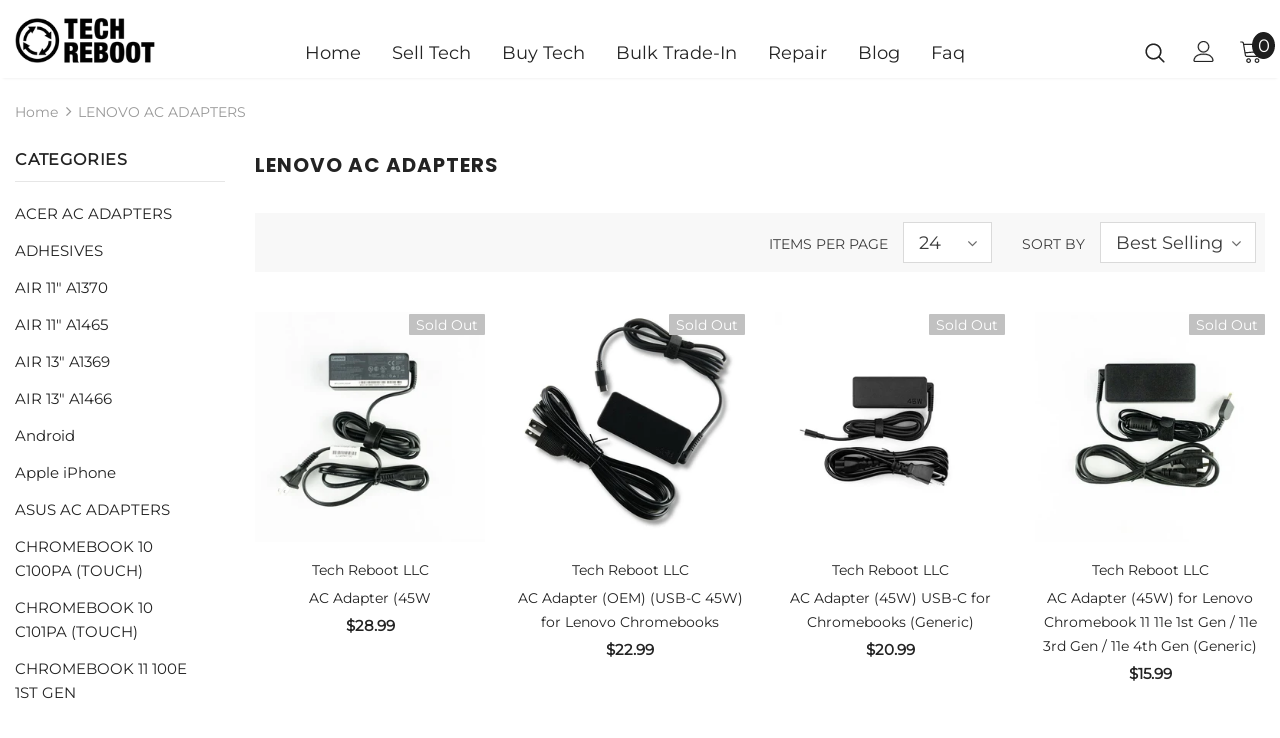

--- FILE ---
content_type: text/html; charset=utf-8
request_url: https://www.techreboot.co/collections/lenovo-ac-adapters
body_size: 32007
content:
<!doctype html>
<!--[if lt IE 7]><html class="no-js lt-ie9 lt-ie8 lt-ie7" lang="en"> <![endif]-->
<!--[if IE 7]><html class="no-js lt-ie9 lt-ie8" lang="en"> <![endif]-->
<!--[if IE 8]><html class="no-js lt-ie9" lang="en"> <![endif]-->
<!--[if IE 9 ]><html class="ie9 no-js"> <![endif]-->
<!--[if (gt IE 9)|!(IE)]><!--> <html class="no-js"> <!--<![endif]-->
<head>

  <!-- Basic page needs ================================================== -->
  <meta charset="utf-8">
  <meta http-equiv="X-UA-Compatible" content="IE=edge,chrome=1">
	
  <!-- Title and description ================================================== -->
  <title>
  LENOVO AC ADAPTERS &ndash; Tech Reboot LLC
  </title>

  

  <!-- Product meta ================================================== -->
  


  <meta property="og:type" content="website">
  <meta property="og:title" content="LENOVO AC ADAPTERS">
  



  <meta property="og:url" content="https://www.techreboot.co/collections/lenovo-ac-adapters">
  <meta property="og:site_name" content="Tech Reboot LLC">
  <!-- /snippets/twitter-card.liquid -->









  <!-- Helpers ================================================== -->
  <link rel="canonical" href="https://www.techreboot.co/collections/lenovo-ac-adapters">
  <meta name="viewport" content="width=device-width, initial-scale=1, maximum-scale=1, user-scalable=0, minimal-ui">
  
  <!-- Favicon -->
  
  <link rel="shortcut icon" href="//www.techreboot.co/cdn/shop/files/fav_32x32.png?v=1656945710" type="image/png">
  
 
   <!-- fonts -->
  
<script type="text/javascript">
  WebFontConfig = {
    google: { families: [ 
      
          'Poppins:100,200,300,400,500,600,700,800,900'
	  
      
      	
      		,
      	      
        'Poppins:100,200,300,400,500,600,700,800,900'
	  
    ] }
  };
  
  (function() {
    var wf = document.createElement('script');
    wf.src = ('https:' == document.location.protocol ? 'https' : 'http') +
      '://ajax.googleapis.com/ajax/libs/webfont/1/webfont.js';
    wf.type = 'text/javascript';
    wf.async = 'true';
    var s = document.getElementsByTagName('script')[0];
    s.parentNode.insertBefore(wf, s);
  })(); 
</script>

  
  <!-- Styles -->
  <link href="//www.techreboot.co/cdn/shop/t/6/assets/vendor.min.css?v=16313237669423149571656597638" rel="stylesheet" type="text/css" media="all" />
<link href="//www.techreboot.co/cdn/shop/t/6/assets/theme-styles.scss.css?v=102838951048077772691657026712" rel="stylesheet" type="text/css" media="all" />
<link href="//www.techreboot.co/cdn/shop/t/6/assets/theme-styles-responsive.scss.css?v=71953523448027566991657026712" rel="stylesheet" type="text/css" media="all" />
<link href="//www.techreboot.co/cdn/shop/t/6/assets/custom-style.css?v=3606316278525951681657031291" rel="stylesheet" type="text/css" media="all" />
  
   <!-- Scripts -->
  <script src="//www.techreboot.co/cdn/shop/t/6/assets/jquery.min.js?v=56888366816115934351656597633" type="text/javascript"></script>
<script src="//www.techreboot.co/cdn/shop/t/6/assets/jquery-cookie.min.js?v=72365755745404048181656597631" type="text/javascript"></script>
<script src="//www.techreboot.co/cdn/shop/t/6/assets/lazysizes.min.js?v=84414966064882348651656597635" type="text/javascript"></script>

<script>
  	window.lazySizesConfig = window.lazySizesConfig || {};
    lazySizesConfig.loadMode = 1;
    window.lazySizesConfig.init = false;
    lazySizes.init();
  
    window.ajax_cart = "upsell";
    window.money_format = "${{amount}}";//"${{amount}} USD";
    window.shop_currency = "USD";
    window.show_multiple_currencies = false;
    window.use_color_swatch = true;
    window.color_swatch_style = "variant";
    window.enable_sidebar_multiple_choice = true;
    window.file_url = "//www.techreboot.co/cdn/shop/files/?v=603";
    window.asset_url = "";
    
    window.inventory_text = {
        in_stock: "In stock",
        many_in_stock: "Many in stock",
        out_of_stock: "Out of stock",
        add_to_cart: "Add to Cart",
        add_all_to_cart: "Add all to Cart",
        sold_out: "Sold Out",
        select_options : "Select options",
        unavailable: "Unavailable",
        no_more_product: "No more product",
        show_options: "Show Variants",
        hide_options: "Hide Variants",
        adding : "Adding",
        thank_you : "Thank You",
        add_more : "Add More",
        cart_feedback : "Added",
        add_wishlist : "Add to Wish List",
        remove_wishlist : "Remove Wish List",
        previous: "Prev",
        next: "Next"
    };
    
    window.multi_lang = false;
    window.infinity_scroll_feature = true;
    window.newsletter_popup = false;  
</script>


<script src="//www.techreboot.co/cdn/shop/t/6/assets/lang2.js?v=169856270358275042541656597634" type="text/javascript"></script>

<script>
    var translator = {
        current_lang : $.cookie('language'),
        
        init: function() {
            translator.updateStyling();
            translator.updateInventoryText();  		
        },
        
        updateStyling: function() {
            var style;

            if (translator.isLang2()) {
                style = "<style>*[data-translate] {visibility:hidden} .lang1 {display:none}</style>";          
            }
            else {
                style = "<style>*[data-translate] {visibility:visible} .lang2 {display:none}</style>";
            };

            $('head').append(style);
        },
        
        updateLangSwitcher: function() {
            if (translator.isLang2()) {
                $('#lang-switcher [data-value="1"]').removeClass('active');
                $('#lang-switcher [data-value="2"]').addClass('active');        
            }
        },
        
        getTextToTranslate: function(selector) {
            var result = window.lang2;
            
            //check if there is parameter
            var params;
            
            if (selector.indexOf("|") > 0) {
                var devideList = selector.split("|");
                
                selector = devideList[0];
                params = devideList[1].split(",");
            }

            var selectorArr = selector.split('.');
            
            if (selectorArr) {
                for (var i = 0; i < selectorArr.length; i++) {
                    result = result[selectorArr[i]];
                }
            }
            else {
                result = result[selector];
            };

            //check if result is object, case one and other
            if (result && result.one && result.other) {
                var countEqual1 = true;

                for (var i = 0; i < params.length; i++) {
                    if (params[i].indexOf("count") >= 0) {
                        variables = params[i].split(":");

                        if (variables.length>1) {
                            var count = variables[1];
                            if (count > 1) {
                                countEqual1 = false;
                            }
                        }
                    }
                }

                if (countEqual1) {
                    result = result.one;
                } else {
                    result = result.other;
                };
            }

            //replace params
            
            if (params && params.length>0) {
                result = result.replace(/{{\s*/g, "{{");
                result = result.replace(/\s*}}/g, "}}");
                
                for (var i = 0; i < params.length; i++) {
                    variables = params[i].split(":");
                    if (variables.length>1) {
                        result = result.replace("{{"+variables[0]+"}}", variables[1]);
                    }          
                }
            }
            

            return result;
        },
                                        
        isLang2: function() {
            return translator.current_lang && translator.current_lang == 2;
        },
        
        updateInventoryText: function() {
            if (translator.isLang2()) {
                window.inventory_text = {
                    in_stock: window.lang2.products.product.in_stock,
                    many_in_stock: window.lang2.products.product.many_in_stock,
                    out_of_stock: window.lang2.products.product.out_of_stock,
                    add_to_cart: window.lang2.products.product.add_to_cart,
                    add_all_to_cart: window.lang2.products.product.add_all_to_cart,
                    sold_out: window.lang2.products.product.sold_out,
                    unavailable: window.lang2.products.product.unavailable,
                    no_more_product: window.lang2.collections.general.no_more_product,
                    select_options: window.lang2.products.product.select_options,
                    hide_options: window.lang2.products.product.hide_options,
                    show_options: window.lang2.products.product.show_options,
                    adding: window.lang2.products.product.adding,
                    thank_you: window.lang2.products.product.thank_you,
                    add_more: window.lang2.products.product.add_more,
                    cart_feedback: window.lang2.products.product.cart_feedback,
                    add_wishlist: window.lang2.wishlist.general.add_to_wishlist,
                    remove_wishlist: window.lang2.wishlist.general.remove_wishlist,
                    previous: window.lang2.collections.toolbar.previous,
                    next: window.lang2.collections.toolbar.next
                };
            }
        },
        
        doTranslate: function(blockSelector) {
            if (translator.isLang2()) {
                $(blockSelector + " [data-translate]").each(function(e) {          
                    var item = jQuery(this);
                    var selector = item.attr("data-translate");
                    var text = translator.getTextToTranslate(selector);
                    
                    //translate only title
                    if (item.attr("translate-item")) {
                        var attribute = item.attr("translate-item");
                        if (attribute == 'blog-date-author') {
                            item.html(text);
                        }
                        else if (attribute!="") {            
                            item.attr(attribute,text);
                        };
                    }
                    else if (item.is("input")) {
                        item.val(text);
                    }
                    else {
                        item.html(text);
                    };
                    
                    item.css("visibility","visible");
                    
                    $('#lang-switcher [data-value="1"]').removeClass('active');
                    $('#lang-switcher [data-value="2"]').addClass('active');          
                });
            }
        }   
    };
            
    translator.init();
            
    $(document).ready(function() {    
        $('#lang-switcher [data-value]').on('click', function(e) {
        e.preventDefault();
        
        if($(this).hasClass('active')){
            return false;
        }
        
        var value = $(this).data('value');
        
        $.cookie('language', value, {expires:10, path:'/'});
            location.reload();
        });    
        
        translator.doTranslate('body');    
    });
</script>


  <!-- Header hook for plugins ================================ -->
  <script>window.performance && window.performance.mark && window.performance.mark('shopify.content_for_header.start');</script><meta name="google-site-verification" content="fxoxx0y6ImFVyxYu2XJWtyT4AJ--2qfPL1KV8elyrLM">
<meta id="shopify-digital-wallet" name="shopify-digital-wallet" content="/27328381022/digital_wallets/dialog">
<meta name="shopify-checkout-api-token" content="6c3522610e881c83cd93f2eda0e2ec6a">
<meta id="in-context-paypal-metadata" data-shop-id="27328381022" data-venmo-supported="true" data-environment="production" data-locale="en_US" data-paypal-v4="true" data-currency="USD">
<link rel="alternate" type="application/atom+xml" title="Feed" href="/collections/lenovo-ac-adapters.atom" />
<link rel="alternate" type="application/json+oembed" href="https://www.techreboot.co/collections/lenovo-ac-adapters.oembed">
<script async="async" src="/checkouts/internal/preloads.js?locale=en-US"></script>
<script id="shopify-features" type="application/json">{"accessToken":"6c3522610e881c83cd93f2eda0e2ec6a","betas":["rich-media-storefront-analytics"],"domain":"www.techreboot.co","predictiveSearch":true,"shopId":27328381022,"locale":"en"}</script>
<script>var Shopify = Shopify || {};
Shopify.shop = "tech-reboot-llc.myshopify.com";
Shopify.locale = "en";
Shopify.currency = {"active":"USD","rate":"1.0"};
Shopify.country = "US";
Shopify.theme = {"name":"Tech Reboot","id":120909791326,"schema_name":"Ella","schema_version":"3.0.0","theme_store_id":null,"role":"main"};
Shopify.theme.handle = "null";
Shopify.theme.style = {"id":null,"handle":null};
Shopify.cdnHost = "www.techreboot.co/cdn";
Shopify.routes = Shopify.routes || {};
Shopify.routes.root = "/";</script>
<script type="module">!function(o){(o.Shopify=o.Shopify||{}).modules=!0}(window);</script>
<script>!function(o){function n(){var o=[];function n(){o.push(Array.prototype.slice.apply(arguments))}return n.q=o,n}var t=o.Shopify=o.Shopify||{};t.loadFeatures=n(),t.autoloadFeatures=n()}(window);</script>
<script id="shop-js-analytics" type="application/json">{"pageType":"collection"}</script>
<script defer="defer" async type="module" src="//www.techreboot.co/cdn/shopifycloud/shop-js/modules/v2/client.init-shop-cart-sync_BT-GjEfc.en.esm.js"></script>
<script defer="defer" async type="module" src="//www.techreboot.co/cdn/shopifycloud/shop-js/modules/v2/chunk.common_D58fp_Oc.esm.js"></script>
<script defer="defer" async type="module" src="//www.techreboot.co/cdn/shopifycloud/shop-js/modules/v2/chunk.modal_xMitdFEc.esm.js"></script>
<script type="module">
  await import("//www.techreboot.co/cdn/shopifycloud/shop-js/modules/v2/client.init-shop-cart-sync_BT-GjEfc.en.esm.js");
await import("//www.techreboot.co/cdn/shopifycloud/shop-js/modules/v2/chunk.common_D58fp_Oc.esm.js");
await import("//www.techreboot.co/cdn/shopifycloud/shop-js/modules/v2/chunk.modal_xMitdFEc.esm.js");

  window.Shopify.SignInWithShop?.initShopCartSync?.({"fedCMEnabled":true,"windoidEnabled":true});

</script>
<script>(function() {
  var isLoaded = false;
  function asyncLoad() {
    if (isLoaded) return;
    isLoaded = true;
    var urls = ["https:\/\/ecommplugins-scripts.trustpilot.com\/v2.1\/js\/header.min.js?settings=eyJrZXkiOiJDTndYUzFhRUpxTlZxdEJUIn0=\u0026shop=tech-reboot-llc.myshopify.com","https:\/\/ecommplugins-trustboxsettings.trustpilot.com\/tech-reboot-llc.myshopify.com.js?settings=1600092348792\u0026shop=tech-reboot-llc.myshopify.com","https:\/\/widget.trustpilot.com\/bootstrap\/v5\/tp.widget.sync.bootstrap.min.js?shop=tech-reboot-llc.myshopify.com","https:\/\/cdn.hextom.com\/js\/quickannouncementbar.js?shop=tech-reboot-llc.myshopify.com"];
    for (var i = 0; i < urls.length; i++) {
      var s = document.createElement('script');
      s.type = 'text/javascript';
      s.async = true;
      s.src = urls[i];
      var x = document.getElementsByTagName('script')[0];
      x.parentNode.insertBefore(s, x);
    }
  };
  if(window.attachEvent) {
    window.attachEvent('onload', asyncLoad);
  } else {
    window.addEventListener('load', asyncLoad, false);
  }
})();</script>
<script id="__st">var __st={"a":27328381022,"offset":-18000,"reqid":"c00f4e00-7ccb-40b1-aded-182acedfbd8b-1769107131","pageurl":"www.techreboot.co\/collections\/lenovo-ac-adapters","u":"b5dacb7e605e","p":"collection","rtyp":"collection","rid":264896708702};</script>
<script>window.ShopifyPaypalV4VisibilityTracking = true;</script>
<script id="captcha-bootstrap">!function(){'use strict';const t='contact',e='account',n='new_comment',o=[[t,t],['blogs',n],['comments',n],[t,'customer']],c=[[e,'customer_login'],[e,'guest_login'],[e,'recover_customer_password'],[e,'create_customer']],r=t=>t.map((([t,e])=>`form[action*='/${t}']:not([data-nocaptcha='true']) input[name='form_type'][value='${e}']`)).join(','),a=t=>()=>t?[...document.querySelectorAll(t)].map((t=>t.form)):[];function s(){const t=[...o],e=r(t);return a(e)}const i='password',u='form_key',d=['recaptcha-v3-token','g-recaptcha-response','h-captcha-response',i],f=()=>{try{return window.sessionStorage}catch{return}},m='__shopify_v',_=t=>t.elements[u];function p(t,e,n=!1){try{const o=window.sessionStorage,c=JSON.parse(o.getItem(e)),{data:r}=function(t){const{data:e,action:n}=t;return t[m]||n?{data:e,action:n}:{data:t,action:n}}(c);for(const[e,n]of Object.entries(r))t.elements[e]&&(t.elements[e].value=n);n&&o.removeItem(e)}catch(o){console.error('form repopulation failed',{error:o})}}const l='form_type',E='cptcha';function T(t){t.dataset[E]=!0}const w=window,h=w.document,L='Shopify',v='ce_forms',y='captcha';let A=!1;((t,e)=>{const n=(g='f06e6c50-85a8-45c8-87d0-21a2b65856fe',I='https://cdn.shopify.com/shopifycloud/storefront-forms-hcaptcha/ce_storefront_forms_captcha_hcaptcha.v1.5.2.iife.js',D={infoText:'Protected by hCaptcha',privacyText:'Privacy',termsText:'Terms'},(t,e,n)=>{const o=w[L][v],c=o.bindForm;if(c)return c(t,g,e,D).then(n);var r;o.q.push([[t,g,e,D],n]),r=I,A||(h.body.append(Object.assign(h.createElement('script'),{id:'captcha-provider',async:!0,src:r})),A=!0)});var g,I,D;w[L]=w[L]||{},w[L][v]=w[L][v]||{},w[L][v].q=[],w[L][y]=w[L][y]||{},w[L][y].protect=function(t,e){n(t,void 0,e),T(t)},Object.freeze(w[L][y]),function(t,e,n,w,h,L){const[v,y,A,g]=function(t,e,n){const i=e?o:[],u=t?c:[],d=[...i,...u],f=r(d),m=r(i),_=r(d.filter((([t,e])=>n.includes(e))));return[a(f),a(m),a(_),s()]}(w,h,L),I=t=>{const e=t.target;return e instanceof HTMLFormElement?e:e&&e.form},D=t=>v().includes(t);t.addEventListener('submit',(t=>{const e=I(t);if(!e)return;const n=D(e)&&!e.dataset.hcaptchaBound&&!e.dataset.recaptchaBound,o=_(e),c=g().includes(e)&&(!o||!o.value);(n||c)&&t.preventDefault(),c&&!n&&(function(t){try{if(!f())return;!function(t){const e=f();if(!e)return;const n=_(t);if(!n)return;const o=n.value;o&&e.removeItem(o)}(t);const e=Array.from(Array(32),(()=>Math.random().toString(36)[2])).join('');!function(t,e){_(t)||t.append(Object.assign(document.createElement('input'),{type:'hidden',name:u})),t.elements[u].value=e}(t,e),function(t,e){const n=f();if(!n)return;const o=[...t.querySelectorAll(`input[type='${i}']`)].map((({name:t})=>t)),c=[...d,...o],r={};for(const[a,s]of new FormData(t).entries())c.includes(a)||(r[a]=s);n.setItem(e,JSON.stringify({[m]:1,action:t.action,data:r}))}(t,e)}catch(e){console.error('failed to persist form',e)}}(e),e.submit())}));const S=(t,e)=>{t&&!t.dataset[E]&&(n(t,e.some((e=>e===t))),T(t))};for(const o of['focusin','change'])t.addEventListener(o,(t=>{const e=I(t);D(e)&&S(e,y())}));const B=e.get('form_key'),M=e.get(l),P=B&&M;t.addEventListener('DOMContentLoaded',(()=>{const t=y();if(P)for(const e of t)e.elements[l].value===M&&p(e,B);[...new Set([...A(),...v().filter((t=>'true'===t.dataset.shopifyCaptcha))])].forEach((e=>S(e,t)))}))}(h,new URLSearchParams(w.location.search),n,t,e,['guest_login'])})(!0,!0)}();</script>
<script integrity="sha256-4kQ18oKyAcykRKYeNunJcIwy7WH5gtpwJnB7kiuLZ1E=" data-source-attribution="shopify.loadfeatures" defer="defer" src="//www.techreboot.co/cdn/shopifycloud/storefront/assets/storefront/load_feature-a0a9edcb.js" crossorigin="anonymous"></script>
<script data-source-attribution="shopify.dynamic_checkout.dynamic.init">var Shopify=Shopify||{};Shopify.PaymentButton=Shopify.PaymentButton||{isStorefrontPortableWallets:!0,init:function(){window.Shopify.PaymentButton.init=function(){};var t=document.createElement("script");t.src="https://www.techreboot.co/cdn/shopifycloud/portable-wallets/latest/portable-wallets.en.js",t.type="module",document.head.appendChild(t)}};
</script>
<script data-source-attribution="shopify.dynamic_checkout.buyer_consent">
  function portableWalletsHideBuyerConsent(e){var t=document.getElementById("shopify-buyer-consent"),n=document.getElementById("shopify-subscription-policy-button");t&&n&&(t.classList.add("hidden"),t.setAttribute("aria-hidden","true"),n.removeEventListener("click",e))}function portableWalletsShowBuyerConsent(e){var t=document.getElementById("shopify-buyer-consent"),n=document.getElementById("shopify-subscription-policy-button");t&&n&&(t.classList.remove("hidden"),t.removeAttribute("aria-hidden"),n.addEventListener("click",e))}window.Shopify?.PaymentButton&&(window.Shopify.PaymentButton.hideBuyerConsent=portableWalletsHideBuyerConsent,window.Shopify.PaymentButton.showBuyerConsent=portableWalletsShowBuyerConsent);
</script>
<script data-source-attribution="shopify.dynamic_checkout.cart.bootstrap">document.addEventListener("DOMContentLoaded",(function(){function t(){return document.querySelector("shopify-accelerated-checkout-cart, shopify-accelerated-checkout")}if(t())Shopify.PaymentButton.init();else{new MutationObserver((function(e,n){t()&&(Shopify.PaymentButton.init(),n.disconnect())})).observe(document.body,{childList:!0,subtree:!0})}}));
</script>
<link id="shopify-accelerated-checkout-styles" rel="stylesheet" media="screen" href="https://www.techreboot.co/cdn/shopifycloud/portable-wallets/latest/accelerated-checkout-backwards-compat.css" crossorigin="anonymous">
<style id="shopify-accelerated-checkout-cart">
        #shopify-buyer-consent {
  margin-top: 1em;
  display: inline-block;
  width: 100%;
}

#shopify-buyer-consent.hidden {
  display: none;
}

#shopify-subscription-policy-button {
  background: none;
  border: none;
  padding: 0;
  text-decoration: underline;
  font-size: inherit;
  cursor: pointer;
}

#shopify-subscription-policy-button::before {
  box-shadow: none;
}

      </style>

<script>window.performance && window.performance.mark && window.performance.mark('shopify.content_for_header.end');</script>

  <!--[if lt IE 9]>
  <script src="//html5shiv.googlecode.com/svn/trunk/html5.js" type="text/javascript"></script>
  <![endif]-->

  
  
  

  <script>

    Shopify.productOptionsMap = {};
    Shopify.quickViewOptionsMap = {};

    Shopify.updateOptionsInSelector = function(selectorIndex, wrapperSlt) {
        Shopify.optionsMap = wrapperSlt === '.product' ? Shopify.productOptionsMap : Shopify.quickViewOptionsMap;

        switch (selectorIndex) {
            case 0:
                var key = 'root';
                var selector = $(wrapperSlt + ' .single-option-selector:eq(0)');
                break;
            case 1:
                var key = $(wrapperSlt + ' .single-option-selector:eq(0)').val();
                var selector = $(wrapperSlt + ' .single-option-selector:eq(1)');
                break;
            case 2:
                var key = $(wrapperSlt + ' .single-option-selector:eq(0)').val();
                key += ' / ' + $(wrapperSlt + ' .single-option-selector:eq(1)').val();
                var selector = $(wrapperSlt + ' .single-option-selector:eq(2)');
        }

        var initialValue = selector.val();

        selector.empty();

        var availableOptions = Shopify.optionsMap[key];

        if (availableOptions && availableOptions.length) {
            for (var i = 0; i < availableOptions.length; i++) {
                var option = availableOptions[i];

                var newOption = $('<option></option>').val(option).html(option);

                selector.append(newOption);
            }

            $(wrapperSlt + ' .swatch[data-option-index="' + selectorIndex + '"] .swatch-element').each(function() {
                if ($.inArray($(this).attr('data-value'), availableOptions) !== -1) {
                    $(this).removeClass('soldout').find(':radio').removeAttr('disabled', 'disabled').removeAttr('checked');
                }
                else {
                    $(this).addClass('soldout').find(':radio').removeAttr('checked').attr('disabled', 'disabled');
                }
            });

            if ($.inArray(initialValue, availableOptions) !== -1) {
                selector.val(initialValue);
            }

            selector.trigger('change');
        };
    };

    Shopify.linkOptionSelectors = function(product, wrapperSlt) {
        // Building our mapping object.
        Shopify.optionsMap = wrapperSlt === '.product' ? Shopify.productOptionsMap : Shopify.quickViewOptionsMap;

        for (var i = 0; i < product.variants.length; i++) {
            var variant = product.variants[i];

            if (variant.available) {
                // Gathering values for the 1st drop-down.
                Shopify.optionsMap['root'] = Shopify.optionsMap['root'] || [];

                Shopify.optionsMap['root'].push(variant.option1);
                Shopify.optionsMap['root'] = Shopify.uniq(Shopify.optionsMap['root']);

                // Gathering values for the 2nd drop-down.
                if (product.options.length > 1) {
                var key = variant.option1;
                    Shopify.optionsMap[key] = Shopify.optionsMap[key] || [];
                    Shopify.optionsMap[key].push(variant.option2);
                    Shopify.optionsMap[key] = Shopify.uniq(Shopify.optionsMap[key]);
                }

                // Gathering values for the 3rd drop-down.
                if (product.options.length === 3) {
                    var key = variant.option1 + ' / ' + variant.option2;
                    Shopify.optionsMap[key] = Shopify.optionsMap[key] || [];
                    Shopify.optionsMap[key].push(variant.option3);
                    Shopify.optionsMap[key] = Shopify.uniq(Shopify.optionsMap[key]);
                }
            }
        };

        // Update options right away.
        Shopify.updateOptionsInSelector(0, wrapperSlt);

        if (product.options.length > 1) Shopify.updateOptionsInSelector(1, wrapperSlt);
        if (product.options.length === 3) Shopify.updateOptionsInSelector(2, wrapperSlt);

        // When there is an update in the first dropdown.
        $(wrapperSlt + " .single-option-selector:eq(0)").change(function() {
            Shopify.updateOptionsInSelector(1, wrapperSlt);
            if (product.options.length === 3) Shopify.updateOptionsInSelector(2, wrapperSlt);
            return true;
        });

        // When there is an update in the second dropdown.
        $(wrapperSlt + " .single-option-selector:eq(1)").change(function() {
            if (product.options.length === 3) Shopify.updateOptionsInSelector(2, wrapperSlt);
            return true;
        });
    };
</script>

<meta property="og:image" content="https://cdn.shopify.com/s/files/1/0273/2838/1022/collections/LENOVO-AC-ADAPTERS.jpg?v=1656416246" />
<meta property="og:image:secure_url" content="https://cdn.shopify.com/s/files/1/0273/2838/1022/collections/LENOVO-AC-ADAPTERS.jpg?v=1656416246" />
<meta property="og:image:width" content="225" />
<meta property="og:image:height" content="225" />
<meta property="og:image:alt" content="LENOVO AC ADAPTERS" />
<link href="https://monorail-edge.shopifysvc.com" rel="dns-prefetch">
<script>(function(){if ("sendBeacon" in navigator && "performance" in window) {try {var session_token_from_headers = performance.getEntriesByType('navigation')[0].serverTiming.find(x => x.name == '_s').description;} catch {var session_token_from_headers = undefined;}var session_cookie_matches = document.cookie.match(/_shopify_s=([^;]*)/);var session_token_from_cookie = session_cookie_matches && session_cookie_matches.length === 2 ? session_cookie_matches[1] : "";var session_token = session_token_from_headers || session_token_from_cookie || "";function handle_abandonment_event(e) {var entries = performance.getEntries().filter(function(entry) {return /monorail-edge.shopifysvc.com/.test(entry.name);});if (!window.abandonment_tracked && entries.length === 0) {window.abandonment_tracked = true;var currentMs = Date.now();var navigation_start = performance.timing.navigationStart;var payload = {shop_id: 27328381022,url: window.location.href,navigation_start,duration: currentMs - navigation_start,session_token,page_type: "collection"};window.navigator.sendBeacon("https://monorail-edge.shopifysvc.com/v1/produce", JSON.stringify({schema_id: "online_store_buyer_site_abandonment/1.1",payload: payload,metadata: {event_created_at_ms: currentMs,event_sent_at_ms: currentMs}}));}}window.addEventListener('pagehide', handle_abandonment_event);}}());</script>
<script id="web-pixels-manager-setup">(function e(e,d,r,n,o){if(void 0===o&&(o={}),!Boolean(null===(a=null===(i=window.Shopify)||void 0===i?void 0:i.analytics)||void 0===a?void 0:a.replayQueue)){var i,a;window.Shopify=window.Shopify||{};var t=window.Shopify;t.analytics=t.analytics||{};var s=t.analytics;s.replayQueue=[],s.publish=function(e,d,r){return s.replayQueue.push([e,d,r]),!0};try{self.performance.mark("wpm:start")}catch(e){}var l=function(){var e={modern:/Edge?\/(1{2}[4-9]|1[2-9]\d|[2-9]\d{2}|\d{4,})\.\d+(\.\d+|)|Firefox\/(1{2}[4-9]|1[2-9]\d|[2-9]\d{2}|\d{4,})\.\d+(\.\d+|)|Chrom(ium|e)\/(9{2}|\d{3,})\.\d+(\.\d+|)|(Maci|X1{2}).+ Version\/(15\.\d+|(1[6-9]|[2-9]\d|\d{3,})\.\d+)([,.]\d+|)( \(\w+\)|)( Mobile\/\w+|) Safari\/|Chrome.+OPR\/(9{2}|\d{3,})\.\d+\.\d+|(CPU[ +]OS|iPhone[ +]OS|CPU[ +]iPhone|CPU IPhone OS|CPU iPad OS)[ +]+(15[._]\d+|(1[6-9]|[2-9]\d|\d{3,})[._]\d+)([._]\d+|)|Android:?[ /-](13[3-9]|1[4-9]\d|[2-9]\d{2}|\d{4,})(\.\d+|)(\.\d+|)|Android.+Firefox\/(13[5-9]|1[4-9]\d|[2-9]\d{2}|\d{4,})\.\d+(\.\d+|)|Android.+Chrom(ium|e)\/(13[3-9]|1[4-9]\d|[2-9]\d{2}|\d{4,})\.\d+(\.\d+|)|SamsungBrowser\/([2-9]\d|\d{3,})\.\d+/,legacy:/Edge?\/(1[6-9]|[2-9]\d|\d{3,})\.\d+(\.\d+|)|Firefox\/(5[4-9]|[6-9]\d|\d{3,})\.\d+(\.\d+|)|Chrom(ium|e)\/(5[1-9]|[6-9]\d|\d{3,})\.\d+(\.\d+|)([\d.]+$|.*Safari\/(?![\d.]+ Edge\/[\d.]+$))|(Maci|X1{2}).+ Version\/(10\.\d+|(1[1-9]|[2-9]\d|\d{3,})\.\d+)([,.]\d+|)( \(\w+\)|)( Mobile\/\w+|) Safari\/|Chrome.+OPR\/(3[89]|[4-9]\d|\d{3,})\.\d+\.\d+|(CPU[ +]OS|iPhone[ +]OS|CPU[ +]iPhone|CPU IPhone OS|CPU iPad OS)[ +]+(10[._]\d+|(1[1-9]|[2-9]\d|\d{3,})[._]\d+)([._]\d+|)|Android:?[ /-](13[3-9]|1[4-9]\d|[2-9]\d{2}|\d{4,})(\.\d+|)(\.\d+|)|Mobile Safari.+OPR\/([89]\d|\d{3,})\.\d+\.\d+|Android.+Firefox\/(13[5-9]|1[4-9]\d|[2-9]\d{2}|\d{4,})\.\d+(\.\d+|)|Android.+Chrom(ium|e)\/(13[3-9]|1[4-9]\d|[2-9]\d{2}|\d{4,})\.\d+(\.\d+|)|Android.+(UC? ?Browser|UCWEB|U3)[ /]?(15\.([5-9]|\d{2,})|(1[6-9]|[2-9]\d|\d{3,})\.\d+)\.\d+|SamsungBrowser\/(5\.\d+|([6-9]|\d{2,})\.\d+)|Android.+MQ{2}Browser\/(14(\.(9|\d{2,})|)|(1[5-9]|[2-9]\d|\d{3,})(\.\d+|))(\.\d+|)|K[Aa][Ii]OS\/(3\.\d+|([4-9]|\d{2,})\.\d+)(\.\d+|)/},d=e.modern,r=e.legacy,n=navigator.userAgent;return n.match(d)?"modern":n.match(r)?"legacy":"unknown"}(),u="modern"===l?"modern":"legacy",c=(null!=n?n:{modern:"",legacy:""})[u],f=function(e){return[e.baseUrl,"/wpm","/b",e.hashVersion,"modern"===e.buildTarget?"m":"l",".js"].join("")}({baseUrl:d,hashVersion:r,buildTarget:u}),m=function(e){var d=e.version,r=e.bundleTarget,n=e.surface,o=e.pageUrl,i=e.monorailEndpoint;return{emit:function(e){var a=e.status,t=e.errorMsg,s=(new Date).getTime(),l=JSON.stringify({metadata:{event_sent_at_ms:s},events:[{schema_id:"web_pixels_manager_load/3.1",payload:{version:d,bundle_target:r,page_url:o,status:a,surface:n,error_msg:t},metadata:{event_created_at_ms:s}}]});if(!i)return console&&console.warn&&console.warn("[Web Pixels Manager] No Monorail endpoint provided, skipping logging."),!1;try{return self.navigator.sendBeacon.bind(self.navigator)(i,l)}catch(e){}var u=new XMLHttpRequest;try{return u.open("POST",i,!0),u.setRequestHeader("Content-Type","text/plain"),u.send(l),!0}catch(e){return console&&console.warn&&console.warn("[Web Pixels Manager] Got an unhandled error while logging to Monorail."),!1}}}}({version:r,bundleTarget:l,surface:e.surface,pageUrl:self.location.href,monorailEndpoint:e.monorailEndpoint});try{o.browserTarget=l,function(e){var d=e.src,r=e.async,n=void 0===r||r,o=e.onload,i=e.onerror,a=e.sri,t=e.scriptDataAttributes,s=void 0===t?{}:t,l=document.createElement("script"),u=document.querySelector("head"),c=document.querySelector("body");if(l.async=n,l.src=d,a&&(l.integrity=a,l.crossOrigin="anonymous"),s)for(var f in s)if(Object.prototype.hasOwnProperty.call(s,f))try{l.dataset[f]=s[f]}catch(e){}if(o&&l.addEventListener("load",o),i&&l.addEventListener("error",i),u)u.appendChild(l);else{if(!c)throw new Error("Did not find a head or body element to append the script");c.appendChild(l)}}({src:f,async:!0,onload:function(){if(!function(){var e,d;return Boolean(null===(d=null===(e=window.Shopify)||void 0===e?void 0:e.analytics)||void 0===d?void 0:d.initialized)}()){var d=window.webPixelsManager.init(e)||void 0;if(d){var r=window.Shopify.analytics;r.replayQueue.forEach((function(e){var r=e[0],n=e[1],o=e[2];d.publishCustomEvent(r,n,o)})),r.replayQueue=[],r.publish=d.publishCustomEvent,r.visitor=d.visitor,r.initialized=!0}}},onerror:function(){return m.emit({status:"failed",errorMsg:"".concat(f," has failed to load")})},sri:function(e){var d=/^sha384-[A-Za-z0-9+/=]+$/;return"string"==typeof e&&d.test(e)}(c)?c:"",scriptDataAttributes:o}),m.emit({status:"loading"})}catch(e){m.emit({status:"failed",errorMsg:(null==e?void 0:e.message)||"Unknown error"})}}})({shopId: 27328381022,storefrontBaseUrl: "https://www.techreboot.co",extensionsBaseUrl: "https://extensions.shopifycdn.com/cdn/shopifycloud/web-pixels-manager",monorailEndpoint: "https://monorail-edge.shopifysvc.com/unstable/produce_batch",surface: "storefront-renderer",enabledBetaFlags: ["2dca8a86"],webPixelsConfigList: [{"id":"410746974","configuration":"{\"config\":\"{\\\"pixel_id\\\":\\\"GT-PBZGXLQ\\\",\\\"target_country\\\":\\\"US\\\",\\\"gtag_events\\\":[{\\\"type\\\":\\\"purchase\\\",\\\"action_label\\\":\\\"MC-5QN5F4PLRN\\\"},{\\\"type\\\":\\\"page_view\\\",\\\"action_label\\\":\\\"MC-5QN5F4PLRN\\\"},{\\\"type\\\":\\\"view_item\\\",\\\"action_label\\\":\\\"MC-5QN5F4PLRN\\\"}],\\\"enable_monitoring_mode\\\":false}\"}","eventPayloadVersion":"v1","runtimeContext":"OPEN","scriptVersion":"b2a88bafab3e21179ed38636efcd8a93","type":"APP","apiClientId":1780363,"privacyPurposes":[],"dataSharingAdjustments":{"protectedCustomerApprovalScopes":["read_customer_address","read_customer_email","read_customer_name","read_customer_personal_data","read_customer_phone"]}},{"id":"shopify-app-pixel","configuration":"{}","eventPayloadVersion":"v1","runtimeContext":"STRICT","scriptVersion":"0450","apiClientId":"shopify-pixel","type":"APP","privacyPurposes":["ANALYTICS","MARKETING"]},{"id":"shopify-custom-pixel","eventPayloadVersion":"v1","runtimeContext":"LAX","scriptVersion":"0450","apiClientId":"shopify-pixel","type":"CUSTOM","privacyPurposes":["ANALYTICS","MARKETING"]}],isMerchantRequest: false,initData: {"shop":{"name":"Tech Reboot LLC","paymentSettings":{"currencyCode":"USD"},"myshopifyDomain":"tech-reboot-llc.myshopify.com","countryCode":"US","storefrontUrl":"https:\/\/www.techreboot.co"},"customer":null,"cart":null,"checkout":null,"productVariants":[],"purchasingCompany":null},},"https://www.techreboot.co/cdn","fcfee988w5aeb613cpc8e4bc33m6693e112",{"modern":"","legacy":""},{"shopId":"27328381022","storefrontBaseUrl":"https:\/\/www.techreboot.co","extensionBaseUrl":"https:\/\/extensions.shopifycdn.com\/cdn\/shopifycloud\/web-pixels-manager","surface":"storefront-renderer","enabledBetaFlags":"[\"2dca8a86\"]","isMerchantRequest":"false","hashVersion":"fcfee988w5aeb613cpc8e4bc33m6693e112","publish":"custom","events":"[[\"page_viewed\",{}],[\"collection_viewed\",{\"collection\":{\"id\":\"264896708702\",\"title\":\"LENOVO AC ADAPTERS\",\"productVariants\":[{\"price\":{\"amount\":28.99,\"currencyCode\":\"USD\"},\"product\":{\"title\":\"AC Adapter  (45W | USB-C) (OEM PULL) for Lenovo Chromebook 14 14e \/ 14e (Touch)\",\"vendor\":\"Tech Reboot LLC\",\"id\":\"6692587438174\",\"untranslatedTitle\":\"AC Adapter  (45W | USB-C) (OEM PULL) for Lenovo Chromebook 14 14e \/ 14e (Touch)\",\"url\":\"\/products\/ac-adapter-45w-usb-c-for-lenovo-chromebook-14e-14e-touch\",\"type\":\"Laptop Parts\"},\"id\":\"39727850455134\",\"image\":{\"src\":\"\/\/www.techreboot.co\/cdn\/shop\/products\/1_8b38095a-6d3a-48c9-be0a-5cd9dc0a3c39.jpg?v=1656421868\"},\"sku\":\"MDLE0414\",\"title\":\"Default Title\",\"untranslatedTitle\":\"Default Title\"},{\"price\":{\"amount\":22.99,\"currencyCode\":\"USD\"},\"product\":{\"title\":\"AC Adapter  (OEM) (USB-C 45W) for Lenovo Chromebooks\",\"vendor\":\"Tech Reboot LLC\",\"id\":\"6692612833374\",\"untranslatedTitle\":\"AC Adapter  (OEM) (USB-C 45W) for Lenovo Chromebooks\",\"url\":\"\/products\/lenovo-ac-adapter-usb-c-45w-oem\",\"type\":\"Laptop Parts\"},\"id\":\"39727880732766\",\"image\":{\"src\":\"\/\/www.techreboot.co\/cdn\/shop\/products\/1_4ef72b51-18ab-4ef2-9faa-c4026a8212a2.jpg?v=1656421131\"},\"sku\":\"00HM663\",\"title\":\"Default Title\",\"untranslatedTitle\":\"Default Title\"},{\"price\":{\"amount\":20.99,\"currencyCode\":\"USD\"},\"product\":{\"title\":\"AC Adapter (45W) USB-C for Chromebooks (Generic)\",\"vendor\":\"Tech Reboot LLC\",\"id\":\"6692599890014\",\"untranslatedTitle\":\"AC Adapter (45W) USB-C for Chromebooks (Generic)\",\"url\":\"\/products\/ac-adapter-45w-usb-c-for-chromebooks-generic\",\"type\":\"Laptop Parts\"},\"id\":\"39727864479838\",\"image\":{\"src\":\"\/\/www.techreboot.co\/cdn\/shop\/products\/1_62df934a-b508-4409-9186-23fd11c1efd5.jpg?v=1656420960\"},\"sku\":\"MDAC1601\",\"title\":\"Default Title\",\"untranslatedTitle\":\"Default Title\"},{\"price\":{\"amount\":15.99,\"currencyCode\":\"USD\"},\"product\":{\"title\":\"AC Adapter (45W) for Lenovo Chromebook 11 11e 1st Gen \/ 11e 3rd Gen \/ 11e 4th Gen (Generic)\",\"vendor\":\"Tech Reboot LLC\",\"id\":\"6692598939742\",\"untranslatedTitle\":\"AC Adapter (45W) for Lenovo Chromebook 11 11e 1st Gen \/ 11e 3rd Gen \/ 11e 4th Gen (Generic)\",\"url\":\"\/products\/ac-adapter-45w-for-lenovo-chromebook-11e-gen-1-3-4-generic\",\"type\":\"Laptop Parts\"},\"id\":\"39727862775902\",\"image\":{\"src\":\"\/\/www.techreboot.co\/cdn\/shop\/products\/1_e2d4296a-8474-43d5-8361-475800faee65.jpg?v=1656420830\"},\"sku\":\"MDAC1475\",\"title\":\"Default Title\",\"untranslatedTitle\":\"Default Title\"},{\"price\":{\"amount\":33.99,\"currencyCode\":\"USD\"},\"product\":{\"title\":\"AC Adapter (45W | USB-C) (OEM PULL) for Lenovo Chromebook 11 100e 1st Gen \/ 300e 1st Gen \/ 300e 2nd Gen (Touch) \/ 500e 1st Gen (Touch) \/ 500e 2nd Gen (Touch)\",\"vendor\":\"Tech Reboot LLC\",\"id\":\"6692594909278\",\"untranslatedTitle\":\"AC Adapter (45W | USB-C) (OEM PULL) for Lenovo Chromebook 11 100e 1st Gen \/ 300e 1st Gen \/ 300e 2nd Gen (Touch) \/ 500e 1st Gen (Touch) \/ 500e 2nd Gen (Touch)\",\"url\":\"\/products\/ac-adapter-for-lenovo-chromebook-100e-1st-gen-300e-1st-gen-300e-2nd-gen-touch-500e-1st-gen-touch-1st-gen-500e-2nd-gen-touch\",\"type\":\"Laptop Parts\"},\"id\":\"39727857926238\",\"image\":{\"src\":\"\/\/www.techreboot.co\/cdn\/shop\/products\/1_d892fd7f-01ae-4c7b-9c4f-0cbe1f57af53.jpg?v=1656420754\"},\"sku\":\"MDLE0344\",\"title\":\"Default Title\",\"untranslatedTitle\":\"Default Title\"},{\"price\":{\"amount\":28.99,\"currencyCode\":\"USD\"},\"product\":{\"title\":\"AC Adapter (45W) (OEM PULL) for Lenovo Chromebook 11 11e Yoga (Touch)\",\"vendor\":\"Tech Reboot LLC\",\"id\":\"6692606050398\",\"untranslatedTitle\":\"AC Adapter (45W) (OEM PULL) for Lenovo Chromebook 11 11e Yoga (Touch)\",\"url\":\"\/products\/ac-adapter-45w-for-lenovo-11e-yoga\",\"type\":\"Laptop Parts\"},\"id\":\"39727872278622\",\"image\":{\"src\":\"\/\/www.techreboot.co\/cdn\/shop\/products\/1_6af56a9a-b6bf-403d-9441-dcca2134119a.jpg?v=1656420678\"},\"sku\":\"MDLE0166\",\"title\":\"Default Title\",\"untranslatedTitle\":\"Default Title\"},{\"price\":{\"amount\":15.99,\"currencyCode\":\"USD\"},\"product\":{\"title\":\"AC Adapter  (65W) (OEM PULL) for Lenovo X131e \/ X140e\",\"vendor\":\"Tech Reboot LLC\",\"id\":\"6692650090590\",\"untranslatedTitle\":\"AC Adapter  (65W) (OEM PULL) for Lenovo X131e \/ X140e\",\"url\":\"\/products\/ac-adapter-65w-for-lenovo-x131e-x140e\",\"type\":\"Laptop Parts\"},\"id\":\"39727943155806\",\"image\":{\"src\":\"\/\/www.techreboot.co\/cdn\/shop\/products\/1_954b967a-5360-415a-bffa-9cfb5777c463.jpg?v=1656420570\"},\"sku\":\"MDLE0197\",\"title\":\"Default Title\",\"untranslatedTitle\":\"Default Title\"},{\"price\":{\"amount\":26.99,\"currencyCode\":\"USD\"},\"product\":{\"title\":\"AC Adapter (45W) (OEM PULL) for Lenovo Chromebook 11 N22 \/ N22 (Touch) \/ N23 \/ N23 (touch) \/ 14 N42 \/ N42 (Touch)\",\"vendor\":\"Tech Reboot LLC\",\"id\":\"6692586586206\",\"untranslatedTitle\":\"AC Adapter (45W) (OEM PULL) for Lenovo Chromebook 11 N22 \/ N22 (Touch) \/ N23 \/ N23 (touch) \/ 14 N42 \/ N42 (Touch)\",\"url\":\"\/products\/ac-adapter-45w-for-lenovo-chromebook-11-n22-n23-14-n42-n42-touch\",\"type\":\"Laptop Parts\"},\"id\":\"39727849570398\",\"image\":{\"src\":\"\/\/www.techreboot.co\/cdn\/shop\/products\/1_0802358e-4dfb-42ff-be6d-69fbb77ae5de.jpg?v=1656420463\"},\"sku\":\"MDLE0172\",\"title\":\"Default Title\",\"untranslatedTitle\":\"Default Title\"},{\"price\":{\"amount\":32.99,\"currencyCode\":\"USD\"},\"product\":{\"title\":\"AC Adapter (45W | USB-C) (OEM PULL) for Lenovo Chromebook 11 100e 1st Gen \/ 300e 1st Gen \/ 500e 1st Gen (Touch) \/ N23 Yoga (Touch)\",\"vendor\":\"Tech Reboot LLC\",\"id\":\"6692620959838\",\"untranslatedTitle\":\"AC Adapter (45W | USB-C) (OEM PULL) for Lenovo Chromebook 11 100e 1st Gen \/ 300e 1st Gen \/ 500e 1st Gen (Touch) \/ N23 Yoga (Touch)\",\"url\":\"\/products\/ac-adapter-45w-for-lenovo-chromebook-11-100e-1st-gen-300e-500e-1st-gen-touch-n23-yoga-touch\",\"type\":\"Laptop Parts\"},\"id\":\"39727892955230\",\"image\":{\"src\":\"\/\/www.techreboot.co\/cdn\/shop\/products\/a9e919a9391de34034e0839696e7bde4eac4e418a8bae16446dab8ac0ee823de.jpg?v=1655999234\"},\"sku\":\"MDLE0255\",\"title\":\"Default Title\",\"untranslatedTitle\":\"Default Title\"},{\"price\":{\"amount\":32.99,\"currencyCode\":\"USD\"},\"product\":{\"title\":\"AC Adapter  (65W) (OEM PULL) for Lenovo Chromebook 11 11e 1st Gen \/ 11e Yoga 1st Gen (Touch)\",\"vendor\":\"Tech Reboot LLC\",\"id\":\"6692650844254\",\"untranslatedTitle\":\"AC Adapter  (65W) (OEM PULL) for Lenovo Chromebook 11 11e 1st Gen \/ 11e Yoga 1st Gen (Touch)\",\"url\":\"\/products\/ac-adapter-oem-pull-65w-for-lenovo-chromebook-11-11e-1st-gen-11e-yoga-1st-gen-touch\",\"type\":\"Laptop Parts\"},\"id\":\"39727943909470\",\"image\":null,\"sku\":\"MDLE0443\",\"title\":\"Default Title\",\"untranslatedTitle\":\"Default Title\"},{\"price\":{\"amount\":16.99,\"currencyCode\":\"USD\"},\"product\":{\"title\":\"AC Adapter (OEM) for Lenovo Winbooks\",\"vendor\":\"Tech Reboot LLC\",\"id\":\"6692650451038\",\"untranslatedTitle\":\"AC Adapter (OEM) for Lenovo Winbooks\",\"url\":\"\/products\/lenovo-winbook-ac-adapter-45w-oem\",\"type\":\"Laptop Parts\"},\"id\":\"39727943712862\",\"image\":{\"src\":\"\/\/www.techreboot.co\/cdn\/shop\/products\/eduPARTS-Website-Image_Coming_Soon_2e153bc5-1972-4b84-9f78-3609ce566807.jpg?v=1656000580\"},\"sku\":\"01FR049\",\"title\":\"Default Title\",\"untranslatedTitle\":\"Default Title\"},{\"price\":{\"amount\":21.99,\"currencyCode\":\"USD\"},\"product\":{\"title\":\"AC Adapter  (45W) (OEM PULL) for Lenovo Chromebook 11 N21\",\"vendor\":\"Tech Reboot LLC\",\"id\":\"6692648878174\",\"untranslatedTitle\":\"AC Adapter  (45W) (OEM PULL) for Lenovo Chromebook 11 N21\",\"url\":\"\/products\/ac-adapter-45w-for-lenovo-chromebook-11-n21\",\"type\":\"Laptop Parts\"},\"id\":\"39727941156958\",\"image\":{\"src\":\"\/\/www.techreboot.co\/cdn\/shop\/products\/1_7b235f4f-6cdc-475b-b8ef-66d21380a884.jpg?v=1656420375\"},\"sku\":\"MDLE0165\",\"title\":\"Default Title\",\"untranslatedTitle\":\"Default Title\"},{\"price\":{\"amount\":39.99,\"currencyCode\":\"USD\"},\"product\":{\"title\":\"AC Adapter  (65W | USB-C) (OEM PULL) for Lenovo Yoga C930-13 \/ 920-13 \/ 730-13 \/ IdeaPad 730s-13\",\"vendor\":\"Tech Reboot LLC\",\"id\":\"6692648091742\",\"untranslatedTitle\":\"AC Adapter  (65W | USB-C) (OEM PULL) for Lenovo Yoga C930-13 \/ 920-13 \/ 730-13 \/ IdeaPad 730s-13\",\"url\":\"\/products\/ac-adapter-65w-usb-c-for-lenovo-yoga-c930-13-920-13-730-13-ideapad-730s-13\",\"type\":\"Laptop Parts\"},\"id\":\"39727939027038\",\"image\":{\"src\":\"\/\/www.techreboot.co\/cdn\/shop\/products\/1_fdec09d8-e9d1-4283-9725-6e70c5b113a1.jpg?v=1656421060\"},\"sku\":\"MDLE0321\",\"title\":\"Default Title\",\"untranslatedTitle\":\"Default Title\"}]}}]]"});</script><script>
  window.ShopifyAnalytics = window.ShopifyAnalytics || {};
  window.ShopifyAnalytics.meta = window.ShopifyAnalytics.meta || {};
  window.ShopifyAnalytics.meta.currency = 'USD';
  var meta = {"products":[{"id":6692587438174,"gid":"gid:\/\/shopify\/Product\/6692587438174","vendor":"Tech Reboot LLC","type":"Laptop Parts","handle":"ac-adapter-45w-usb-c-for-lenovo-chromebook-14e-14e-touch","variants":[{"id":39727850455134,"price":2899,"name":"AC Adapter  (45W | USB-C) (OEM PULL) for Lenovo Chromebook 14 14e \/ 14e (Touch)","public_title":null,"sku":"MDLE0414"}],"remote":false},{"id":6692612833374,"gid":"gid:\/\/shopify\/Product\/6692612833374","vendor":"Tech Reboot LLC","type":"Laptop Parts","handle":"lenovo-ac-adapter-usb-c-45w-oem","variants":[{"id":39727880732766,"price":2299,"name":"AC Adapter  (OEM) (USB-C 45W) for Lenovo Chromebooks","public_title":null,"sku":"00HM663"}],"remote":false},{"id":6692599890014,"gid":"gid:\/\/shopify\/Product\/6692599890014","vendor":"Tech Reboot LLC","type":"Laptop Parts","handle":"ac-adapter-45w-usb-c-for-chromebooks-generic","variants":[{"id":39727864479838,"price":2099,"name":"AC Adapter (45W) USB-C for Chromebooks (Generic)","public_title":null,"sku":"MDAC1601"}],"remote":false},{"id":6692598939742,"gid":"gid:\/\/shopify\/Product\/6692598939742","vendor":"Tech Reboot LLC","type":"Laptop Parts","handle":"ac-adapter-45w-for-lenovo-chromebook-11e-gen-1-3-4-generic","variants":[{"id":39727862775902,"price":1599,"name":"AC Adapter (45W) for Lenovo Chromebook 11 11e 1st Gen \/ 11e 3rd Gen \/ 11e 4th Gen (Generic)","public_title":null,"sku":"MDAC1475"}],"remote":false},{"id":6692594909278,"gid":"gid:\/\/shopify\/Product\/6692594909278","vendor":"Tech Reboot LLC","type":"Laptop Parts","handle":"ac-adapter-for-lenovo-chromebook-100e-1st-gen-300e-1st-gen-300e-2nd-gen-touch-500e-1st-gen-touch-1st-gen-500e-2nd-gen-touch","variants":[{"id":39727857926238,"price":3399,"name":"AC Adapter (45W | USB-C) (OEM PULL) for Lenovo Chromebook 11 100e 1st Gen \/ 300e 1st Gen \/ 300e 2nd Gen (Touch) \/ 500e 1st Gen (Touch) \/ 500e 2nd Gen (Touch)","public_title":null,"sku":"MDLE0344"}],"remote":false},{"id":6692606050398,"gid":"gid:\/\/shopify\/Product\/6692606050398","vendor":"Tech Reboot LLC","type":"Laptop Parts","handle":"ac-adapter-45w-for-lenovo-11e-yoga","variants":[{"id":39727872278622,"price":2899,"name":"AC Adapter (45W) (OEM PULL) for Lenovo Chromebook 11 11e Yoga (Touch)","public_title":null,"sku":"MDLE0166"}],"remote":false},{"id":6692650090590,"gid":"gid:\/\/shopify\/Product\/6692650090590","vendor":"Tech Reboot LLC","type":"Laptop Parts","handle":"ac-adapter-65w-for-lenovo-x131e-x140e","variants":[{"id":39727943155806,"price":1599,"name":"AC Adapter  (65W) (OEM PULL) for Lenovo X131e \/ X140e","public_title":null,"sku":"MDLE0197"}],"remote":false},{"id":6692586586206,"gid":"gid:\/\/shopify\/Product\/6692586586206","vendor":"Tech Reboot LLC","type":"Laptop Parts","handle":"ac-adapter-45w-for-lenovo-chromebook-11-n22-n23-14-n42-n42-touch","variants":[{"id":39727849570398,"price":2699,"name":"AC Adapter (45W) (OEM PULL) for Lenovo Chromebook 11 N22 \/ N22 (Touch) \/ N23 \/ N23 (touch) \/ 14 N42 \/ N42 (Touch)","public_title":null,"sku":"MDLE0172"}],"remote":false},{"id":6692620959838,"gid":"gid:\/\/shopify\/Product\/6692620959838","vendor":"Tech Reboot LLC","type":"Laptop Parts","handle":"ac-adapter-45w-for-lenovo-chromebook-11-100e-1st-gen-300e-500e-1st-gen-touch-n23-yoga-touch","variants":[{"id":39727892955230,"price":3299,"name":"AC Adapter (45W | USB-C) (OEM PULL) for Lenovo Chromebook 11 100e 1st Gen \/ 300e 1st Gen \/ 500e 1st Gen (Touch) \/ N23 Yoga (Touch)","public_title":null,"sku":"MDLE0255"}],"remote":false},{"id":6692650844254,"gid":"gid:\/\/shopify\/Product\/6692650844254","vendor":"Tech Reboot LLC","type":"Laptop Parts","handle":"ac-adapter-oem-pull-65w-for-lenovo-chromebook-11-11e-1st-gen-11e-yoga-1st-gen-touch","variants":[{"id":39727943909470,"price":3299,"name":"AC Adapter  (65W) (OEM PULL) for Lenovo Chromebook 11 11e 1st Gen \/ 11e Yoga 1st Gen (Touch)","public_title":null,"sku":"MDLE0443"}],"remote":false},{"id":6692650451038,"gid":"gid:\/\/shopify\/Product\/6692650451038","vendor":"Tech Reboot LLC","type":"Laptop Parts","handle":"lenovo-winbook-ac-adapter-45w-oem","variants":[{"id":39727943712862,"price":1699,"name":"AC Adapter (OEM) for Lenovo Winbooks","public_title":null,"sku":"01FR049"}],"remote":false},{"id":6692648878174,"gid":"gid:\/\/shopify\/Product\/6692648878174","vendor":"Tech Reboot LLC","type":"Laptop Parts","handle":"ac-adapter-45w-for-lenovo-chromebook-11-n21","variants":[{"id":39727941156958,"price":2199,"name":"AC Adapter  (45W) (OEM PULL) for Lenovo Chromebook 11 N21","public_title":null,"sku":"MDLE0165"}],"remote":false},{"id":6692648091742,"gid":"gid:\/\/shopify\/Product\/6692648091742","vendor":"Tech Reboot LLC","type":"Laptop Parts","handle":"ac-adapter-65w-usb-c-for-lenovo-yoga-c930-13-920-13-730-13-ideapad-730s-13","variants":[{"id":39727939027038,"price":3999,"name":"AC Adapter  (65W | USB-C) (OEM PULL) for Lenovo Yoga C930-13 \/ 920-13 \/ 730-13 \/ IdeaPad 730s-13","public_title":null,"sku":"MDLE0321"}],"remote":false}],"page":{"pageType":"collection","resourceType":"collection","resourceId":264896708702,"requestId":"c00f4e00-7ccb-40b1-aded-182acedfbd8b-1769107131"}};
  for (var attr in meta) {
    window.ShopifyAnalytics.meta[attr] = meta[attr];
  }
</script>
<script class="analytics">
  (function () {
    var customDocumentWrite = function(content) {
      var jquery = null;

      if (window.jQuery) {
        jquery = window.jQuery;
      } else if (window.Checkout && window.Checkout.$) {
        jquery = window.Checkout.$;
      }

      if (jquery) {
        jquery('body').append(content);
      }
    };

    var hasLoggedConversion = function(token) {
      if (token) {
        return document.cookie.indexOf('loggedConversion=' + token) !== -1;
      }
      return false;
    }

    var setCookieIfConversion = function(token) {
      if (token) {
        var twoMonthsFromNow = new Date(Date.now());
        twoMonthsFromNow.setMonth(twoMonthsFromNow.getMonth() + 2);

        document.cookie = 'loggedConversion=' + token + '; expires=' + twoMonthsFromNow;
      }
    }

    var trekkie = window.ShopifyAnalytics.lib = window.trekkie = window.trekkie || [];
    if (trekkie.integrations) {
      return;
    }
    trekkie.methods = [
      'identify',
      'page',
      'ready',
      'track',
      'trackForm',
      'trackLink'
    ];
    trekkie.factory = function(method) {
      return function() {
        var args = Array.prototype.slice.call(arguments);
        args.unshift(method);
        trekkie.push(args);
        return trekkie;
      };
    };
    for (var i = 0; i < trekkie.methods.length; i++) {
      var key = trekkie.methods[i];
      trekkie[key] = trekkie.factory(key);
    }
    trekkie.load = function(config) {
      trekkie.config = config || {};
      trekkie.config.initialDocumentCookie = document.cookie;
      var first = document.getElementsByTagName('script')[0];
      var script = document.createElement('script');
      script.type = 'text/javascript';
      script.onerror = function(e) {
        var scriptFallback = document.createElement('script');
        scriptFallback.type = 'text/javascript';
        scriptFallback.onerror = function(error) {
                var Monorail = {
      produce: function produce(monorailDomain, schemaId, payload) {
        var currentMs = new Date().getTime();
        var event = {
          schema_id: schemaId,
          payload: payload,
          metadata: {
            event_created_at_ms: currentMs,
            event_sent_at_ms: currentMs
          }
        };
        return Monorail.sendRequest("https://" + monorailDomain + "/v1/produce", JSON.stringify(event));
      },
      sendRequest: function sendRequest(endpointUrl, payload) {
        // Try the sendBeacon API
        if (window && window.navigator && typeof window.navigator.sendBeacon === 'function' && typeof window.Blob === 'function' && !Monorail.isIos12()) {
          var blobData = new window.Blob([payload], {
            type: 'text/plain'
          });

          if (window.navigator.sendBeacon(endpointUrl, blobData)) {
            return true;
          } // sendBeacon was not successful

        } // XHR beacon

        var xhr = new XMLHttpRequest();

        try {
          xhr.open('POST', endpointUrl);
          xhr.setRequestHeader('Content-Type', 'text/plain');
          xhr.send(payload);
        } catch (e) {
          console.log(e);
        }

        return false;
      },
      isIos12: function isIos12() {
        return window.navigator.userAgent.lastIndexOf('iPhone; CPU iPhone OS 12_') !== -1 || window.navigator.userAgent.lastIndexOf('iPad; CPU OS 12_') !== -1;
      }
    };
    Monorail.produce('monorail-edge.shopifysvc.com',
      'trekkie_storefront_load_errors/1.1',
      {shop_id: 27328381022,
      theme_id: 120909791326,
      app_name: "storefront",
      context_url: window.location.href,
      source_url: "//www.techreboot.co/cdn/s/trekkie.storefront.46a754ac07d08c656eb845cfbf513dd9a18d4ced.min.js"});

        };
        scriptFallback.async = true;
        scriptFallback.src = '//www.techreboot.co/cdn/s/trekkie.storefront.46a754ac07d08c656eb845cfbf513dd9a18d4ced.min.js';
        first.parentNode.insertBefore(scriptFallback, first);
      };
      script.async = true;
      script.src = '//www.techreboot.co/cdn/s/trekkie.storefront.46a754ac07d08c656eb845cfbf513dd9a18d4ced.min.js';
      first.parentNode.insertBefore(script, first);
    };
    trekkie.load(
      {"Trekkie":{"appName":"storefront","development":false,"defaultAttributes":{"shopId":27328381022,"isMerchantRequest":null,"themeId":120909791326,"themeCityHash":"13095242228184037895","contentLanguage":"en","currency":"USD","eventMetadataId":"c7e6c63a-e84b-4a14-b395-bb513e658024"},"isServerSideCookieWritingEnabled":true,"monorailRegion":"shop_domain","enabledBetaFlags":["65f19447"]},"Session Attribution":{},"S2S":{"facebookCapiEnabled":false,"source":"trekkie-storefront-renderer","apiClientId":580111}}
    );

    var loaded = false;
    trekkie.ready(function() {
      if (loaded) return;
      loaded = true;

      window.ShopifyAnalytics.lib = window.trekkie;

      var originalDocumentWrite = document.write;
      document.write = customDocumentWrite;
      try { window.ShopifyAnalytics.merchantGoogleAnalytics.call(this); } catch(error) {};
      document.write = originalDocumentWrite;

      window.ShopifyAnalytics.lib.page(null,{"pageType":"collection","resourceType":"collection","resourceId":264896708702,"requestId":"c00f4e00-7ccb-40b1-aded-182acedfbd8b-1769107131","shopifyEmitted":true});

      var match = window.location.pathname.match(/checkouts\/(.+)\/(thank_you|post_purchase)/)
      var token = match? match[1]: undefined;
      if (!hasLoggedConversion(token)) {
        setCookieIfConversion(token);
        window.ShopifyAnalytics.lib.track("Viewed Product Category",{"currency":"USD","category":"Collection: lenovo-ac-adapters","collectionName":"lenovo-ac-adapters","collectionId":264896708702,"nonInteraction":true},undefined,undefined,{"shopifyEmitted":true});
      }
    });


        var eventsListenerScript = document.createElement('script');
        eventsListenerScript.async = true;
        eventsListenerScript.src = "//www.techreboot.co/cdn/shopifycloud/storefront/assets/shop_events_listener-3da45d37.js";
        document.getElementsByTagName('head')[0].appendChild(eventsListenerScript);

})();</script>
  <script>
  if (!window.ga || (window.ga && typeof window.ga !== 'function')) {
    window.ga = function ga() {
      (window.ga.q = window.ga.q || []).push(arguments);
      if (window.Shopify && window.Shopify.analytics && typeof window.Shopify.analytics.publish === 'function') {
        window.Shopify.analytics.publish("ga_stub_called", {}, {sendTo: "google_osp_migration"});
      }
      console.error("Shopify's Google Analytics stub called with:", Array.from(arguments), "\nSee https://help.shopify.com/manual/promoting-marketing/pixels/pixel-migration#google for more information.");
    };
    if (window.Shopify && window.Shopify.analytics && typeof window.Shopify.analytics.publish === 'function') {
      window.Shopify.analytics.publish("ga_stub_initialized", {}, {sendTo: "google_osp_migration"});
    }
  }
</script>
<script
  defer
  src="https://www.techreboot.co/cdn/shopifycloud/perf-kit/shopify-perf-kit-3.0.4.min.js"
  data-application="storefront-renderer"
  data-shop-id="27328381022"
  data-render-region="gcp-us-central1"
  data-page-type="collection"
  data-theme-instance-id="120909791326"
  data-theme-name="Ella"
  data-theme-version="3.0.0"
  data-monorail-region="shop_domain"
  data-resource-timing-sampling-rate="10"
  data-shs="true"
  data-shs-beacon="true"
  data-shs-export-with-fetch="true"
  data-shs-logs-sample-rate="1"
  data-shs-beacon-endpoint="https://www.techreboot.co/api/collect"
></script>
</head>

    

    

<body id="lenovo-ac-adapters" class="  template-collection">
    
    
<div class="wrapper-header wrapper_header_parallax">
    <div id="shopify-section-header-parallax" class="shopify-section"><style>
    

    
    

    
    
    
    
    
    
    
    

    
    
    
  
  	

    .header-logo a.logo-title {
      color: #000000;
    }
         
    .header-top {
        background-color: #ef6454;
        color: #ffffff;
    }

    
    
    .header-top a {
        color: #ffffff;
    }
    
    .header-top .top-message p a:hover {
        border-bottom-color: #ffffff;
    }

    .logo-img {
        display: block;
    }
    
    .header-mb .logo-img img {
        max-height: ;
    }
    
    .wrapper-header-bt .logo-img img {
        max-height: ;
    }

    .header-parallax .search-form .search-bar {
        background-color: #f8f8f8;
    }

    .header-parallax .search-form .input-group-field {
        color: #787878;
    }

    .header-parallax .search-form .icon-search {
        color: #333333;
    }

    .header-parallax .search-form .search-bar ::-webkit-input-placeholder {
        color: #787878;
    }

    .header-parallax .search-form .search-bar ::-moz-placeholder {
        color: #787878;
    }

    .header-parallax .search-form .search-bar :-ms-input-placeholder {
        color: #787878;
    }

    .header-parallax .search-form .search-bar :-moz-placeholder {
        color: #787878;
    }
    
    .cart-icon .cartCount {
        background-color: #1e1e1e;
        color: #ffffff;
    }


    

    

    
       

    
    
    
    
    
    
    
    
    
    
    
    
    
    
    
    
    
    
    
    
    
    

    .site-nav .menu-lv-1 > a,
    .site-nav .menu-mb-title {
        font-size: 13px;    
    }
    
    .site-nav .menu-lv-2 > a,
    .site-nav .mega-menu .mega-banner .title,
    .site-nav .mega-menu .product-item .btn {
        font-size: 12px;    
    }
    
    .site-nav .menu-lv-3 > a {
        font-size: 12px;    
    }
    
    .site-nav .icon_sale {
        background-color: #ef6454;
        color: #ffffff;
    }
        
    .site-nav .icon_new {
        background-color: #06bfe2;
        color: #ffffff;
    }
        
    .site-nav .icon_hot {
        background-color: #ffbb49;
        color: #ffffff;
    }

    
    .slideshow .slide-content .slide-button {
        min-width: 190px;
    }
    

    @media (min-width:1200px) {
        .header-parallax .search-form {
            background-color: #f8f8f8;
        }

        .header-parallax .right-header .search-form .close-search {
            color: #333333 !important;
        }

        .wrapper-navigation .main-menu {
            text-align: left;
        }

        .wrapper_header_parallax .wrapper-header-bt {
            background-color: #ffffff;
        }
        
        .site-nav .sub-menu-mobile {
            background-color: #f8f8f8;
        }        
        
        /*  Menu Lv 1  */
        .site-nav .menu-lv-1 > a,
        .wrapper_header_parallax .wrapper-header-bt .right-header a[class|='icon'],
        .wrapper_header_parallax .wrapper-header-bt .right-header .wishlist,
        .wrapper_header_parallax .wrapper-header-bt .right-header .cart-icon a {
            color: #232323;
        }

        .wrapper_header_parallax .right-header .icon-nav .icon-line,
        .wrapper_header_parallax .right-header .icon-nav .icon-line:before,
        .wrapper_header_parallax .right-header .icon-nav .icon-line:after {
            background-color: #232323;
        }

        .site-nav .menu-lv-1 > a:hover {
            color: #232323;
        }
        
        .site-nav .menu-lv-1>a span:before {
            background-color: #232323;
        }
        
        /*  Menu Lv 2  */
        .site-nav .menu-lv-2>a,
        .site-nav .mega-menu .mega-banner .title,
        .site-nav .mega-menu .product-item .btn {
            color: #232323;
        }
        
        .site-nav .mega-menu .product-item .btn {
            border-bottom-color: rgba(35, 35, 35, 0.7);
        }
        
        .site-nav .menu-lv-2 > a:hover {
            color: #232323;
        }
        
        /*  Menu Lv 3  */
        .site-nav .menu-lv-3 > a,
        .site-nav .no-mega-menu .menu-lv-2 > a {
            color: #3c3c3c;
        }
        
        .site-nav .menu-lv-3 > a:hover,
        .site-nav .no-mega-menu .menu-lv-2 > a:hover {
            color: #0688e2;
        }
        
        .site-nav .menu-lv-3 > a span:before {
            background-color: #0688e2;
        }
        
        .site-nav .icon_sale:before {
            border-top-color: #ef6454;
        }

        .site-nav .icon_new:before {
            border-top-color: #06bfe2;
        }

        .site-nav .icon_hot:before {
            border-top-color: #ffbb49;
        }

        
        
        .site-nav .menu-lv-1 > a {
            font-weight: 500;
            text-transform: capitalize;
            letter-spacing: normal;
        }
        

        .wrapper_header_parallax .is_parallax .header-logo .logo-img .logo-parallax {
            display: none;
        }

        .template-index .wrapper_header_parallax .header-logo .logo-img img:first-of-type {
            display: none;
        }

        .template-index .wrapper_header_parallax .header-logo .logo-img .logo-parallax {
            display: block;
        }

        .template-index .wrapper_header_parallax .is-sticky .header-logo .logo-img img:first-of-type {
            display: block;
        }

        .template-index .wrapper_header_parallax .is-sticky .header-logo .logo-img .logo-parallax {
            display: none;
        }

        .template-index .wrapper_header_parallax .is_parallax {
            position: absolute;
            width: 100%;
            z-index: 3;
        }

        .template-index .wrapper_header_parallax .is_parallax .wrapper-header-bt {
            background-color: rgba(255, 255, 255, 0);
        }

        .template-index .site-nav .menu-lv-1 > a,
        .template-index .wrapper_header_parallax .wrapper-header-bt .right-header a[class|='icon'],
        .template-index .wrapper_header_parallax .wrapper-header-bt .right-header .wishlist,
        .template-index .wrapper_header_parallax .wrapper-header-bt .right-header .cart-icon a {
            color: #ffffff;
        }

        .template-index .site-nav .menu-lv-1:hover > a span:before {
            background-color:#ffffff;
        }

        .template-index .wrapper_header_parallax .right-header .icon-nav .icon-line,
        .template-index .wrapper_header_parallax .right-header .icon-nav .icon-line:before,
        .template-index .wrapper_header_parallax .right-header .icon-nav .icon-line:after {
            background-color:  #ffffff;
        }

        .template-index .wrapper_header_parallax .is_parallax .is-sticky .wrapper-header-bt {
            background-color: #ffffff;
        }

        .template-index .is-sticky .site-nav .menu-lv-1 > a,
        .template-index .wrapper_header_parallax .is-sticky .wrapper-header-bt .right-header a[class|='icon'],
        .template-index .wrapper_header_parallax .is-sticky .wrapper-header-bt .right-header .wishlist,
        .template-index .wrapper_header_parallax .is-sticky .wrapper-header-bt .right-header .cart-icon a {
            color: #232323;
        }

        .template-index .is-sticky .site-nav .menu-lv-1:not(.dropdown):hover > a span:before {
            background-color: #232323;
        }

        .template-index .wrapper_header_parallax .is-sticky .right-header .icon-nav .icon-line,
        .template-index .wrapper_header_parallax .is-sticky .right-header .icon-nav .icon-line:before,
        .template-index .wrapper_header_parallax .is-sticky .right-header .icon-nav .icon-line:after {
            background-color: #232323;
        }
                
    }

    @media (max-width:1199px) {
        .site-nav .icon_sale:before {
            border-right-color: #ef6454;
        }

        .site-nav .icon_new:before {
            border-right-color: #06bfe2;
        }

        .site-nav .icon_hot:before {
            border-right-color: #ffbb49;
        }
    }
</style>

<header class="site-header header-parallax" role="banner">
    
  
    <a href="#" class="icon-nav close-menu-mb" title="Menu Mobile Icon" data-menu-mb-toogle>
        <span class="icon-line"></span>
    </a>

    <div class="header-bottom" data-sticky-mb>
        <div class="container-padd60">
            <div class="header-mb">          
    <div class="header-mb-left header-mb-items">
        <div class="hamburger-icon svg-mb">
            <a href="#" class="icon-nav" title="Menu Mobile Icon" data-menu-mb-toogle>
                <span class="icon-line"></span>
            </a>
        </div>

        <div class="search-mb svg-mb">
            <a href="#" title="Search Icon" class="icon-search" data-search-mobile-toggle>
                <svg data-icon="search" viewBox="0 0 512 512" width="100%" height="100%">
    <path d="M495,466.2L377.2,348.4c29.2-35.6,46.8-81.2,46.8-130.9C424,103.5,331.5,11,217.5,11C103.4,11,11,103.5,11,217.5   S103.4,424,217.5,424c49.7,0,95.2-17.5,130.8-46.7L466.1,495c8,8,20.9,8,28.9,0C503,487.1,503,474.1,495,466.2z M217.5,382.9   C126.2,382.9,52,308.7,52,217.5S126.2,52,217.5,52C308.7,52,383,126.3,383,217.5S308.7,382.9,217.5,382.9z"></path>
</svg>
            </a>

            <a href="javascript:void(0)" title="close" class="close close-search">
                <svg aria-hidden="true" data-prefix="fal" data-icon="times" role="img" xmlns="http://www.w3.org/2000/svg" viewBox="0 0 320 512" class="svg-inline--fa fa-times fa-w-10 fa-2x"><path fill="currentColor" d="M193.94 256L296.5 153.44l21.15-21.15c3.12-3.12 3.12-8.19 0-11.31l-22.63-22.63c-3.12-3.12-8.19-3.12-11.31 0L160 222.06 36.29 98.34c-3.12-3.12-8.19-3.12-11.31 0L2.34 120.97c-3.12 3.12-3.12 8.19 0 11.31L126.06 256 2.34 379.71c-3.12 3.12-3.12 8.19 0 11.31l22.63 22.63c3.12 3.12 8.19 3.12 11.31 0L160 289.94 262.56 392.5l21.15 21.15c3.12 3.12 8.19 3.12 11.31 0l22.63-22.63c3.12-3.12 3.12-8.19 0-11.31L193.94 256z" class=""></path></svg>
            </a>
        
            <div class="search-form" data-ajax-search>
    <div class="header-search">
        <div class="header-search__form">
            <a href="javascript:void(0)" title="close" class="close close-search">
                <svg aria-hidden="true" data-prefix="fal" data-icon="times" role="img" xmlns="http://www.w3.org/2000/svg" viewBox="0 0 320 512" class="svg-inline--fa fa-times fa-w-10 fa-2x"><path fill="currentColor" d="M193.94 256L296.5 153.44l21.15-21.15c3.12-3.12 3.12-8.19 0-11.31l-22.63-22.63c-3.12-3.12-8.19-3.12-11.31 0L160 222.06 36.29 98.34c-3.12-3.12-8.19-3.12-11.31 0L2.34 120.97c-3.12 3.12-3.12 8.19 0 11.31L126.06 256 2.34 379.71c-3.12 3.12-3.12 8.19 0 11.31l22.63 22.63c3.12 3.12 8.19 3.12 11.31 0L160 289.94 262.56 392.5l21.15 21.15c3.12 3.12 8.19 3.12 11.31 0l22.63-22.63c3.12-3.12 3.12-8.19 0-11.31L193.94 256z" class=""></path></svg>
            </a>

            <form action="/search" method="get" class="search-bar" role="search">
                <input type="hidden" name="type" value="product">

                <input type="search" name="q" 
                     
                    placeholder="Search" 
                    class="input-group-field header-search__input" aria-label="Search Site" autocomplete="off">
        
                <button type="submit" class="btn icon-search">
                    <svg data-icon="search" viewBox="0 0 512 512" width="100%" height="100%">
    <path d="M495,466.2L377.2,348.4c29.2-35.6,46.8-81.2,46.8-130.9C424,103.5,331.5,11,217.5,11C103.4,11,11,103.5,11,217.5   S103.4,424,217.5,424c49.7,0,95.2-17.5,130.8-46.7L466.1,495c8,8,20.9,8,28.9,0C503,487.1,503,474.1,495,466.2z M217.5,382.9   C126.2,382.9,52,308.7,52,217.5S126.2,52,217.5,52C308.7,52,383,126.3,383,217.5S308.7,382.9,217.5,382.9z"></path>
</svg>
                </button>
            </form>       
        </div>

        <div class="quickSearchResultsWrap" style="display: none;">
            <div class="custom-scrollbar">
                <div class="container">
                    
                    <div class="header-block header-search__trending">
                        <div class="box-title">
                            
<span>
  trending
</span>

                        </div>

                        <ul class="list-item">
                            
                            
                            

                            <li class="item">
                                <a href="/search?q=dempus*&amp;type=product" title="" class="highlight">
                                    <i class="fa fa-search" aria-hidden="true"></i>
                                    
<span>
  dempus
</span>

                                </a>
                            </li>
                            

                            

                            

                            <li class="item">
                                <a href="/search?q=sample*&amp;type=product" title="" class="highlight">
                                    <i class="fa fa-search" aria-hidden="true"></i>
                                    
<span>
  sample
</span>

                                </a>
                            </li>
                            

                            

                            
                            <li class="item">
                                <a href="/search?q=magnis*&amp;type=product" title="" class="highlight">
                                    <i class="fa fa-search" aria-hidden="true"></i>
                                    
<span>
  magnis
</span>

                                </a>
                            </li>
                            

                            

                            
                            <li class="item">
                                <a href="/search?q=loremous-saliduar*&amp;type=product" title="" class="highlight">
                                    <i class="fa fa-search" aria-hidden="true"></i>
                                    
<span>
  loremous saliduar
</span>

                                </a>
                            </li>
                            

                            

                            
                            <li class="item">
                                <a href="/search?q=naminos*&amp;type=product" title="" class="highlight">
                                    <i class="fa fa-search" aria-hidden="true"></i>
                                    
<span>
  naminos
</span>

                                </a>
                            </li>
                            

                            

                            
                            <li class="item">
                                <a href="/search?q=dinterdum*&amp;type=product" title="" class="highlight">
                                    <i class="fa fa-search" aria-hidden="true"></i>
                                    
<span>
  dinterdum
</span>

                                </a>
                            </li>
                            
                        </ul>
                    </div>
                    

                    
                    <div class="header-block header-search__product">
                        <div class="box-title">
                            
<span>
  Popular Products
</span>

                        </div>

                        <div class="search__products">
                            <div class="products-grid row">
                                
                            </div>                    
                        </div>
                    </div>
                    
                    
                    <div class="header-search__results-wrapper"></div>          
                </div>
            </div>
        </div>
    </div>
  
     

    <script id="search-results-template" type="text/template7">
        
        {{#if is_loading}}
        <div class="header-search__results">
            <div class="header-search__spinner-container">
                <div class="loading-modal modal"><div></div><div></div><div></div><div></div></div>
            </div>
        </div>

        {{else}}

        {{#if is_show}}
        <div class="header-search__results header-block">
            
            {{#if has_results}}
            <div class="box-title">
                Product Results
            </div>

            <div class="search__products">
                <div class="products-grid row">
                    {{#each results}}

                    <div class="grid-item col-6 col-sm-4">
                        <div class="inner product-item">
                            <div class="inner-top">
                                <div class="product-top">
                                    <div class="product-image">
                                        <a href="{{url}}" class="product-grid-image">
                                            <img src="{{image}}" alt="{{image_alt}}">                                               
                                        </a>
                                    </div>
                                </div>

                                <div class="product-bottom">
                                    <div class="product-vendor">
                                        {{vendor}}
                                    </div>

                                    <a class="product-title" href="{{url}}">
                                        {{title}}
                                    </a>

                                    <div class="price-box">
                                        {{#if on_sale}}
                                        <div class="price-sale">
                                            <span class="old-price">{{ compare_at_price }}</span>
                                            <span class="special-price">
                                                {{ price }}
                                            </span>
                                        </div>
                                        {{else}}
                                        <div class="price-regular">
                                            <span>{{ price }}</span>
                                        </div>
                                        {{/if}}
                                    </div>
                                </div>
                            </div>
                        </div>
                    </div>

                    {{/each}}
                </div>              
            </div>
            
            <div class="text-center">            
                <a href="{{results_url}}" class="text-results header-search__see-more" data-results-count="{{results_count}}">
                    {{results_label}} ({{results_count}})
                </a>
            </div>
            {{else}}

            <p class="header-search__no-results text-results">{{ results_label }}</p>
            {{/if}}
            
        </div>
        {{/if}}
        {{/if}}
    
    </script>
</div>
        </div>                        
    </div>

  <div class="header-mb-middle header-mb-items">
    <div class="header-logo">
      
      <a class="logo-img" href="/" title="Logo">
        <img data-src="//www.techreboot.co/cdn/shop/files/ezgif.com-gif-maker_1.png?v=1656677908"
             src="//www.techreboot.co/cdn/shop/files/ezgif.com-gif-maker_1.png?v=1656677908"
             alt="Tech Reboot LLC" itemprop="logo" class="lazyautosizes lazyloade" data-sizes="auto">
      </a>
      
    </div>
  </div>

  <div class="header-mb-right header-mb-items">
    
    <div class="acc-mb svg-mb">
      <a href="#" title="User Icon" class="icon-user" data-user-mobile-toggle>
        <svg xmlns="http://www.w3.org/2000/svg" xmlns:xlink="http://www.w3.org/1999/xlink" id="lnr-user" viewBox="0 0 1024 1024" width="100%" height="100%"><title>user</title><path class="path1" d="M486.4 563.2c-155.275 0-281.6-126.325-281.6-281.6s126.325-281.6 281.6-281.6 281.6 126.325 281.6 281.6-126.325 281.6-281.6 281.6zM486.4 51.2c-127.043 0-230.4 103.357-230.4 230.4s103.357 230.4 230.4 230.4c127.042 0 230.4-103.357 230.4-230.4s-103.358-230.4-230.4-230.4z"/><path class="path2" d="M896 1024h-819.2c-42.347 0-76.8-34.451-76.8-76.8 0-3.485 0.712-86.285 62.72-168.96 36.094-48.126 85.514-86.36 146.883-113.634 74.957-33.314 168.085-50.206 276.797-50.206 108.71 0 201.838 16.893 276.797 50.206 61.37 27.275 110.789 65.507 146.883 113.634 62.008 82.675 62.72 165.475 62.72 168.96 0 42.349-34.451 76.8-76.8 76.8zM486.4 665.6c-178.52 0-310.267 48.789-381 141.093-53.011 69.174-54.195 139.904-54.2 140.61 0 14.013 11.485 25.498 25.6 25.498h819.2c14.115 0 25.6-11.485 25.6-25.6-0.006-0.603-1.189-71.333-54.198-140.507-70.734-92.304-202.483-141.093-381.002-141.093z"/></svg>
      </a>
    </div>
    
    <div class="cart-icon svg-mb">
      <a href="#" title="Cart Icon" data-cart-toggle>       
        
<svg viewBox="0 0 1024 1024" xmlns="http://www.w3.org/2000/svg">
    <path class="path1" d="M409.6 1024c-56.464 0-102.4-45.936-102.4-102.4s45.936-102.4 102.4-102.4S512 865.136 512 921.6 466.064 1024 409.6 1024zm0-153.6c-28.232 0-51.2 22.968-51.2 51.2s22.968 51.2 51.2 51.2 51.2-22.968 51.2-51.2-22.968-51.2-51.2-51.2z"></path>
    <path class="path2" d="M768 1024c-56.464 0-102.4-45.936-102.4-102.4S711.536 819.2 768 819.2s102.4 45.936 102.4 102.4S824.464 1024 768 1024zm0-153.6c-28.232 0-51.2 22.968-51.2 51.2s22.968 51.2 51.2 51.2 51.2-22.968 51.2-51.2-22.968-51.2-51.2-51.2z"></path>
    <path class="path3" d="M898.021 228.688C885.162 213.507 865.763 204.8 844.8 204.8H217.954l-5.085-30.506C206.149 133.979 168.871 102.4 128 102.4H76.8c-14.138 0-25.6 11.462-25.6 25.6s11.462 25.6 25.6 25.6H128c15.722 0 31.781 13.603 34.366 29.112l85.566 513.395C254.65 736.421 291.929 768 332.799 768h512c14.139 0 25.6-11.461 25.6-25.6s-11.461-25.6-25.6-25.6h-512c-15.722 0-31.781-13.603-34.366-29.11l-12.63-75.784 510.206-44.366c39.69-3.451 75.907-36.938 82.458-76.234l34.366-206.194c3.448-20.677-1.952-41.243-14.813-56.424zm-35.69 48.006l-34.366 206.194c-2.699 16.186-20.043 32.221-36.39 33.645l-514.214 44.714-50.874-305.246h618.314c5.968 0 10.995 2.054 14.155 5.782 3.157 3.73 4.357 9.024 3.376 14.912z"></path>
</svg>



        <span class="cartCount" data-cart-count>
          0
        </span>
      </a>
    </div>
  </div>          
</div> 
        </div>
    </div>

    <div class="is_parallax">
        <div class="wrapper-header-bt" data-sticky-pc>
            <div class="container">       
                <div class="header-panel-bt">
                    <div class="left-header header-items">
                        <div class="header-logo" itemscope itemtype="http://schema.org/Organization">
                          <meta itemprop="url" content="https://www.techreboot.co">
                            
                            <a class="logo-img" href="/" title="Logo">
                                <img itemprop="logo" data-src="//www.techreboot.co/cdn/shop/files/ezgif.com-gif-maker_1.png?v=1656677908"
                                    src="//www.techreboot.co/cdn/shop/files/ezgif.com-gif-maker_1.png?v=1656677908"
                                    alt="Tech Reboot LLC" itemprop="logo" class="lazyautosizes lazyloaded" data-sizes="auto">

                                
                                <img class="logo-parallax" data-src="//www.techreboot.co/cdn/shop/files/ezgif.com-gif-maker.png?v=1656598017"
                                    src="//www.techreboot.co/cdn/shop/files/ezgif.com-gif-maker.png?v=1656598017"
                                    alt="Tech Reboot LLC" itemprop="logo" class="lazyautosizes lazyloaded" data-sizes="auto">
                                
                            </a>
                            
                        </div>
                    </div>

                    <div class="wrapper-navigation">
                        <div class="main-menu jas-mb-style">
                            <div class="col-12">
                                <div class="mb-area">
                                    <nav class="nav-bar" role="navigation">
                                        

<ul class="site-nav">
    

    

    
    

    


    

    

    

    <li class="menu-lv-1 item">
        <a class=""  href="/">
            
<span>
  Home
</span>


            

            

            

            
        </a>

        
    </li>
    

    
    

    


    

    

    

    <li class="menu-lv-1 item">
        <a class=""  href="https://www.techreboot.co/pages/sell-your-tech">
            
<span>
  Sell Tech
</span>


            

            

            

            
        </a>

        
    </li>
    

    
    

    


    

    

    

    <li class="menu-lv-1 item">
        <a class=""  href="/collections">
            
<span>
  Buy Tech
</span>


            

            

            

            
        </a>

        
    </li>
    

    
    

    


    

    

    

    <li class="menu-lv-1 item">
        <a class=""  href="https://sell.techreboot.co/bulk-order-form">
            
<span>
  Bulk Trade-In
</span>


            

            

            

            
        </a>

        
    </li>
    

    
    

    


    

    

    

    <li class="menu-lv-1 item">
        <a class=""  href="https://www.ifixyouri.com/?utm_source=tech_reboot&utm_medium=menu_link&utm_campaign=cross_promo">
            
<span>
  Repair
</span>


            

            

            

            
        </a>

        
    </li>
    

    
    

    


    

    

    

    <li class="menu-lv-1 item">
        <a class=""  href="https://sell.techreboot.co/blog">
            
<span>
  Blog
</span>


            

            

            

            
        </a>

        
    </li>
    

    
    

    


    

    

    

    <li class="menu-lv-1 item">
        <a class=""  href="https://sell.techreboot.co/faqs">
            
<span>
  Faq
</span>


            

            

            

            
        </a>

        
    </li>
    
</ul>

                                    </nav>  

                                    <div class="header-pc" data-header-pc>
                                        <div class="header-links">
                                            
                                            
                                            <div class="customer-links">
                                                  
                                                
                                                <a data-dropdown-user class="acc-links acc-sign-in" id="customer_login_link" href="/account/login" >
                                                    Sign In
                                                </a>
                                                <a class="acc-links acc-regis" id="customer_register_link" href="/account/register">
                                                    Create an account
                                                </a>
                                                                                   
                                            </div>

                                            
                                        </div> 
                                    </div>              
                                </div>
                            </div>                       
                        </div>                   
                    </div>

                    <div class="right-header header-items">
                        <div class="nav-search svg-mb">                    
                            <a href="#" title="Search Icon" class="icon-search" data-search-mobile-toggle>
                                <svg data-icon="search" viewBox="0 0 512 512" width="100%" height="100%">
    <path d="M495,466.2L377.2,348.4c29.2-35.6,46.8-81.2,46.8-130.9C424,103.5,331.5,11,217.5,11C103.4,11,11,103.5,11,217.5   S103.4,424,217.5,424c49.7,0,95.2-17.5,130.8-46.7L466.1,495c8,8,20.9,8,28.9,0C503,487.1,503,474.1,495,466.2z M217.5,382.9   C126.2,382.9,52,308.7,52,217.5S126.2,52,217.5,52C308.7,52,383,126.3,383,217.5S308.7,382.9,217.5,382.9z"></path>
</svg>
                            </a>

                            <div class="search-form" data-ajax-search>
    <div class="header-search">
        <div class="header-search__form">
            <a href="javascript:void(0)" title="close" class="close close-search">
                <svg aria-hidden="true" data-prefix="fal" data-icon="times" role="img" xmlns="http://www.w3.org/2000/svg" viewBox="0 0 320 512" class="svg-inline--fa fa-times fa-w-10 fa-2x"><path fill="currentColor" d="M193.94 256L296.5 153.44l21.15-21.15c3.12-3.12 3.12-8.19 0-11.31l-22.63-22.63c-3.12-3.12-8.19-3.12-11.31 0L160 222.06 36.29 98.34c-3.12-3.12-8.19-3.12-11.31 0L2.34 120.97c-3.12 3.12-3.12 8.19 0 11.31L126.06 256 2.34 379.71c-3.12 3.12-3.12 8.19 0 11.31l22.63 22.63c3.12 3.12 8.19 3.12 11.31 0L160 289.94 262.56 392.5l21.15 21.15c3.12 3.12 8.19 3.12 11.31 0l22.63-22.63c3.12-3.12 3.12-8.19 0-11.31L193.94 256z" class=""></path></svg>
            </a>

            <form action="/search" method="get" class="search-bar" role="search">
                <input type="hidden" name="type" value="product">

                <input type="search" name="q" 
                     
                    placeholder="Search" 
                    class="input-group-field header-search__input" aria-label="Search Site" autocomplete="off">
        
                <button type="submit" class="btn icon-search">
                    <svg data-icon="search" viewBox="0 0 512 512" width="100%" height="100%">
    <path d="M495,466.2L377.2,348.4c29.2-35.6,46.8-81.2,46.8-130.9C424,103.5,331.5,11,217.5,11C103.4,11,11,103.5,11,217.5   S103.4,424,217.5,424c49.7,0,95.2-17.5,130.8-46.7L466.1,495c8,8,20.9,8,28.9,0C503,487.1,503,474.1,495,466.2z M217.5,382.9   C126.2,382.9,52,308.7,52,217.5S126.2,52,217.5,52C308.7,52,383,126.3,383,217.5S308.7,382.9,217.5,382.9z"></path>
</svg>
                </button>
            </form>       
        </div>

        <div class="quickSearchResultsWrap" style="display: none;">
            <div class="custom-scrollbar">
                <div class="container">
                    
                    <div class="header-block header-search__trending">
                        <div class="box-title">
                            
<span>
  trending
</span>

                        </div>

                        <ul class="list-item">
                            
                            
                            

                            <li class="item">
                                <a href="/search?q=dempus*&amp;type=product" title="" class="highlight">
                                    <i class="fa fa-search" aria-hidden="true"></i>
                                    
<span>
  dempus
</span>

                                </a>
                            </li>
                            

                            

                            

                            <li class="item">
                                <a href="/search?q=sample*&amp;type=product" title="" class="highlight">
                                    <i class="fa fa-search" aria-hidden="true"></i>
                                    
<span>
  sample
</span>

                                </a>
                            </li>
                            

                            

                            
                            <li class="item">
                                <a href="/search?q=magnis*&amp;type=product" title="" class="highlight">
                                    <i class="fa fa-search" aria-hidden="true"></i>
                                    
<span>
  magnis
</span>

                                </a>
                            </li>
                            

                            

                            
                            <li class="item">
                                <a href="/search?q=loremous-saliduar*&amp;type=product" title="" class="highlight">
                                    <i class="fa fa-search" aria-hidden="true"></i>
                                    
<span>
  loremous saliduar
</span>

                                </a>
                            </li>
                            

                            

                            
                            <li class="item">
                                <a href="/search?q=naminos*&amp;type=product" title="" class="highlight">
                                    <i class="fa fa-search" aria-hidden="true"></i>
                                    
<span>
  naminos
</span>

                                </a>
                            </li>
                            

                            

                            
                            <li class="item">
                                <a href="/search?q=dinterdum*&amp;type=product" title="" class="highlight">
                                    <i class="fa fa-search" aria-hidden="true"></i>
                                    
<span>
  dinterdum
</span>

                                </a>
                            </li>
                            
                        </ul>
                    </div>
                    

                    
                    <div class="header-block header-search__product">
                        <div class="box-title">
                            
<span>
  Popular Products
</span>

                        </div>

                        <div class="search__products">
                            <div class="products-grid row">
                                
                            </div>                    
                        </div>
                    </div>
                    
                    
                    <div class="header-search__results-wrapper"></div>          
                </div>
            </div>
        </div>
    </div>
  
     

    <script id="search-results-template" type="text/template7">
        
        {{#if is_loading}}
        <div class="header-search__results">
            <div class="header-search__spinner-container">
                <div class="loading-modal modal"><div></div><div></div><div></div><div></div></div>
            </div>
        </div>

        {{else}}

        {{#if is_show}}
        <div class="header-search__results header-block">
            
            {{#if has_results}}
            <div class="box-title">
                Product Results
            </div>

            <div class="search__products">
                <div class="products-grid row">
                    {{#each results}}

                    <div class="grid-item col-6 col-sm-4">
                        <div class="inner product-item">
                            <div class="inner-top">
                                <div class="product-top">
                                    <div class="product-image">
                                        <a href="{{url}}" class="product-grid-image">
                                            <img src="{{image}}" alt="{{image_alt}}">                                               
                                        </a>
                                    </div>
                                </div>

                                <div class="product-bottom">
                                    <div class="product-vendor">
                                        {{vendor}}
                                    </div>

                                    <a class="product-title" href="{{url}}">
                                        {{title}}
                                    </a>

                                    <div class="price-box">
                                        {{#if on_sale}}
                                        <div class="price-sale">
                                            <span class="old-price">{{ compare_at_price }}</span>
                                            <span class="special-price">
                                                {{ price }}
                                            </span>
                                        </div>
                                        {{else}}
                                        <div class="price-regular">
                                            <span>{{ price }}</span>
                                        </div>
                                        {{/if}}
                                    </div>
                                </div>
                            </div>
                        </div>
                    </div>

                    {{/each}}
                </div>              
            </div>
            
            <div class="text-center">            
                <a href="{{results_url}}" class="text-results header-search__see-more" data-results-count="{{results_count}}">
                    {{results_label}} ({{results_count}})
                </a>
            </div>
            {{else}}

            <p class="header-search__no-results text-results">{{ results_label }}</p>
            {{/if}}
            
        </div>
        {{/if}}
        {{/if}}
    
    </script>
</div>
                        </div>
                        
                        <div class="acc-mb svg-mb">
                            <a href="#" title="User Icon" class="icon-user" data-user-mobile-toggle>
                                <svg xmlns="http://www.w3.org/2000/svg" xmlns:xlink="http://www.w3.org/1999/xlink" id="lnr-user" viewBox="0 0 1024 1024" width="100%" height="100%"><title>user</title><path class="path1" d="M486.4 563.2c-155.275 0-281.6-126.325-281.6-281.6s126.325-281.6 281.6-281.6 281.6 126.325 281.6 281.6-126.325 281.6-281.6 281.6zM486.4 51.2c-127.043 0-230.4 103.357-230.4 230.4s103.357 230.4 230.4 230.4c127.042 0 230.4-103.357 230.4-230.4s-103.358-230.4-230.4-230.4z"/><path class="path2" d="M896 1024h-819.2c-42.347 0-76.8-34.451-76.8-76.8 0-3.485 0.712-86.285 62.72-168.96 36.094-48.126 85.514-86.36 146.883-113.634 74.957-33.314 168.085-50.206 276.797-50.206 108.71 0 201.838 16.893 276.797 50.206 61.37 27.275 110.789 65.507 146.883 113.634 62.008 82.675 62.72 165.475 62.72 168.96 0 42.349-34.451 76.8-76.8 76.8zM486.4 665.6c-178.52 0-310.267 48.789-381 141.093-53.011 69.174-54.195 139.904-54.2 140.61 0 14.013 11.485 25.498 25.6 25.498h819.2c14.115 0 25.6-11.485 25.6-25.6-0.006-0.603-1.189-71.333-54.198-140.507-70.734-92.304-202.483-141.093-381.002-141.093z"/></svg>
                            </a>
                        </div>
                        
                        

                        <div class="cart-icon svg-mb" data-cart-header-parallax>
                            <a href="#" title="Cart Icon" data-cart-toggle>       
                                
<svg viewBox="0 0 1024 1024" xmlns="http://www.w3.org/2000/svg">
    <path class="path1" d="M409.6 1024c-56.464 0-102.4-45.936-102.4-102.4s45.936-102.4 102.4-102.4S512 865.136 512 921.6 466.064 1024 409.6 1024zm0-153.6c-28.232 0-51.2 22.968-51.2 51.2s22.968 51.2 51.2 51.2 51.2-22.968 51.2-51.2-22.968-51.2-51.2-51.2z"></path>
    <path class="path2" d="M768 1024c-56.464 0-102.4-45.936-102.4-102.4S711.536 819.2 768 819.2s102.4 45.936 102.4 102.4S824.464 1024 768 1024zm0-153.6c-28.232 0-51.2 22.968-51.2 51.2s22.968 51.2 51.2 51.2 51.2-22.968 51.2-51.2-22.968-51.2-51.2-51.2z"></path>
    <path class="path3" d="M898.021 228.688C885.162 213.507 865.763 204.8 844.8 204.8H217.954l-5.085-30.506C206.149 133.979 168.871 102.4 128 102.4H76.8c-14.138 0-25.6 11.462-25.6 25.6s11.462 25.6 25.6 25.6H128c15.722 0 31.781 13.603 34.366 29.112l85.566 513.395C254.65 736.421 291.929 768 332.799 768h512c14.139 0 25.6-11.461 25.6-25.6s-11.461-25.6-25.6-25.6h-512c-15.722 0-31.781-13.603-34.366-29.11l-12.63-75.784 510.206-44.366c39.69-3.451 75.907-36.938 82.458-76.234l34.366-206.194c3.448-20.677-1.952-41.243-14.813-56.424zm-35.69 48.006l-34.366 206.194c-2.699 16.186-20.043 32.221-36.39 33.645l-514.214 44.714-50.874-305.246h618.314c5.968 0 10.995 2.054 14.155 5.782 3.157 3.73 4.357 9.024 3.376 14.912z"></path>
</svg>



                                <span class="cartCount" data-cart-count>
                                0
                                </span>
                            </a>                    
                        </div>
                        
                    </div>
                </div>
            </div>
        </div>    
    </div>
</header>

<script> 
    window.fixtop_menu = true;

    var appendPrependMenuMobile = function() {
        var translateHeaderBlock = $('[data-translate-header]'),
            headerPc = $('[data-header-pc]'),
            areaMb = $('.wrapper-navigation .mb-area');

        if (window.innerWidth < 1200) {
            headerPc.appendTo(areaMb);
        } else {
            headerPc.appendTo(translateHeaderBlock);
        };
    };

    $(document).ready(function() {
        appendPrependMenuMobile();
    });

    var winWidth = $(window).innerWidth();

    $(window).on('resize', function () {
        var resizeTimerId;

        clearTimeout(resizeTimerId);

        resizeTimerId = setTimeout(function() {
            var curWinWidth = $(window).innerWidth();

            if ((curWinWidth < 1200 && winWidth >= 1200) || (curWinWidth >= 1200 && winWidth < 1200)) {
                appendPrependMenuMobile();
            };
            winWidth = curWinWidth;
        }, 0);
    })

    
</script>

</div>
</div>

   

        

    
	

<script type="application/ld+json">
{
  "@context": "http://schema.org/",
  "@type": "CollectionPage",
  "name": "LENOVO AC ADAPTERS",
  "url": "https://www.techreboot.co/collections/lenovo-ac-adapters",
  "description": ""
}
</script>
<script type="application/ld+json">
{
  "@context": "http://schema.org/",
  "@type": "BreadcrumbList",
  "itemListElement": [{
    "@type": "ListItem",
    "position": 1,
    "name": "Home",
    "item": "https://www.techreboot.co"
  },
  {
    "@type": "ListItem",
    "position": 2,
    "name": "LENOVO AC ADAPTERS",
    "item": "https://www.techreboot.co/collections/lenovo-ac-adapters"
  }]
}
</script>

    <div class="wrapper-container wrapper-body">	
        <main class="main-content" role="main">      
             

<div class="collection-template collection-template-default">
  <div class="container">
  	




<div class="breadcrumb">
  
  <a href="/" data-translate="general.breadcrumbs.home">Home</a>  
  
    
  
      <span class="arrow">
        <i class="fa fa-angle-right" aria-hidden="true"></i>
      </span>
  
      <span class="bd-title">
        
        <span><a href="" title="">LENOVO AC ADAPTERS</a></span>
        
  	  </span>

  	
  
  
  
</div>


    
    <div class="halo-collection-content">
      <div class="row">
        <div id="shopify-section-sidebar-filter" class="shopify-section col-12 col-xl-3 col-sidebar">






<div class="sidebar">
    <a href="javascript:void(0)" title="Close" class="close-sidebar close">
        <svg aria-hidden="true" data-prefix="fal" data-icon="times" role="img" xmlns="http://www.w3.org/2000/svg" viewBox="0 0 320 512" class="svg-inline--fa fa-times fa-w-10 fa-2x"><path fill="currentColor" d="M193.94 256L296.5 153.44l21.15-21.15c3.12-3.12 3.12-8.19 0-11.31l-22.63-22.63c-3.12-3.12-8.19-3.12-11.31 0L160 222.06 36.29 98.34c-3.12-3.12-8.19-3.12-11.31 0L2.34 120.97c-3.12 3.12-3.12 8.19 0 11.31L126.06 256 2.34 379.71c-3.12 3.12-3.12 8.19 0 11.31l22.63 22.63c3.12 3.12 8.19 3.12 11.31 0L160 289.94 262.56 392.5l21.15 21.15c3.12 3.12 8.19 3.12 11.31 0l22.63-22.63c3.12-3.12 3.12-8.19 0-11.31L193.94 256z" class=""></path></svg>    
    </a>
  
    
    <div class="widget sidebar-links">
        
        <div class="widget-title">
            <h3 class="sidebar-title">
                
<span>
  Categories 
</span>

            </h3>
        </div>
        

        <div class="widget-content">
            <ul>
                
                
                <li>
                    <a href="/collections/acer-ac-adapters" >              
                        
<span>
  ACER AC ADAPTERS
</span>

                    </a>
                </li>     
                
                <li>
                    <a href="/collections/adhesives" >              
                        
<span>
  ADHESIVES
</span>

                    </a>
                </li>     
                
                <li>
                    <a href="/collections/air-11-a1370" >              
                        
<span>
  AIR 11" A1370
</span>

                    </a>
                </li>     
                
                <li>
                    <a href="/collections/air-11-a1465" >              
                        
<span>
  AIR 11" A1465
</span>

                    </a>
                </li>     
                
                <li>
                    <a href="/collections/air-13-a1369" >              
                        
<span>
  AIR 13" A1369
</span>

                    </a>
                </li>     
                
                <li>
                    <a href="/collections/air-13-a1466" >              
                        
<span>
  AIR 13" A1466
</span>

                    </a>
                </li>     
                
                <li>
                    <a href="/collections/android" >              
                        
<span>
  Android
</span>

                    </a>
                </li>     
                
                <li>
                    <a href="/collections/apple-iphone" >              
                        
<span>
  Apple iPhone
</span>

                    </a>
                </li>     
                
                <li>
                    <a href="/collections/asus-ac-adapters" >              
                        
<span>
  ASUS AC ADAPTERS
</span>

                    </a>
                </li>     
                
                <li>
                    <a href="/collections/chromebook-10-c100pa-touch" >              
                        
<span>
  CHROMEBOOK 10 C100PA (TOUCH)
</span>

                    </a>
                </li>     
                
                <li>
                    <a href="/collections/chromebook-10-c101pa-touch" >              
                        
<span>
  CHROMEBOOK 10 C101PA (TOUCH)
</span>

                    </a>
                </li>     
                
                <li>
                    <a href="/collections/chromebook-11-100e-1st-gen" >              
                        
<span>
  CHROMEBOOK 11 100E 1ST GEN
</span>

                    </a>
                </li>     
                
                <li>
                    <a href="/collections/chromebook-11-100e-2nd-gen-1" >              
                        
<span>
  CHROMEBOOK 11 100E 2ND GEN
</span>

                    </a>
                </li>     
                
                <li>
                    <a href="/collections/chromebook-11-100e-2nd-gen-ast" >              
                        
<span>
  CHROMEBOOK 11 100E 2ND GEN AST
</span>

                    </a>
                </li>     
                
                <li>
                    <a href="/collections/chromebook-11-100e-2nd-gen-mtk" >              
                        
<span>
  CHROMEBOOK 11 100E 2ND GEN MTK
</span>

                    </a>
                </li>     
                
                <li>
                    <a href="/collections/chromebook-11-100e-2nd-gen-nok" >              
                        
<span>
  CHROMEBOOK 11 100E 2ND GEN NOK
</span>

                    </a>
                </li>     
                
                <li>
                    <a href="/collections/chromebook-11-100e-3rd-gen" >              
                        
<span>
  CHROMEBOOK 11 100E 3RD GEN
</span>

                    </a>
                </li>     
                
                <li>
                    <a href="/collections/chromebook-11-11a-nb0013dx" >              
                        
<span>
  CHROMEBOOK 11 11A-NB0013DX
</span>

                    </a>
                </li>     
                
                <li>
                    <a href="/collections/chromebook-11-11e-1st-gen" >              
                        
<span>
  CHROMEBOOK 11 11E 1ST GEN
</span>

                    </a>
                </li>     
                
                <li>
                    <a href="/collections/chromebook-11-11e-3rd-gen" >              
                        
<span>
  CHROMEBOOK 11 11E 3RD GEN
</span>

                    </a>
                </li>     
                
                <li>
                    <a href="/collections/chromebook-11-11e-4th-gen" >              
                        
<span>
  CHROMEBOOK 11 11E 4TH GEN
</span>

                    </a>
                </li>     
                
                <li>
                    <a href="/collections/chromebook-11-11e-yoga-1st-gen-touch" >              
                        
<span>
  CHROMEBOOK 11 11E YOGA 1ST GEN (TOUCH)
</span>

                    </a>
                </li>     
                
                <li>
                    <a href="/collections/chromebook-11-11e-yoga-3rd-gen-touch" >              
                        
<span>
  CHROMEBOOK 11 11E YOGA 3RD GEN (TOUCH)
</span>

                    </a>
                </li>     
                
                <li>
                    <a href="/collections/chromebook-11-11e-yoga-4th-gen-touch" >              
                        
<span>
  CHROMEBOOK 11 11E YOGA 4TH GEN (TOUCH)
</span>

                    </a>
                </li>     
                
                <li>
                    <a href="/collections/chromebook-11-300e-1st-gen" >              
                        
<span>
  CHROMEBOOK 11 300E 1ST GEN
</span>

                    </a>
                </li>     
                
                <li>
                    <a href="/collections/chromebook-11-300e-1st-gen-touch" >              
                        
<span>
  CHROMEBOOK 11 300E 1ST GEN (TOUCH)
</span>

                    </a>
                </li>     
                
                <li>
                    <a href="/collections/chromebook-11-300e-2nd-gen-touch" >              
                        
<span>
  CHROMEBOOK 11 300E 2ND GEN (TOUCH)
</span>

                    </a>
                </li>     
                
                <li>
                    <a href="/collections/chromebook-11-300e-2nd-gen-ast-touch" >              
                        
<span>
  CHROMEBOOK 11 300E 2ND GEN AST (TOUCH)
</span>

                    </a>
                </li>     
                
                <li>
                    <a href="/collections/chromebook-11-300e-2nd-gen-mtk-touch" >              
                        
<span>
  CHROMEBOOK 11 300E 2ND GEN MTK (TOUCH)
</span>

                    </a>
                </li>     
                
                <li>
                    <a href="/collections/chromebook-11-300e-2nd-gen-nok-touch" >              
                        
<span>
  CHROMEBOOK 11 300E 2ND GEN NOK (TOUCH)
</span>

                    </a>
                </li>     
                
                <li>
                    <a href="/collections/chromebook-11-300e-3rd-gen-touch" >              
                        
<span>
  CHROMEBOOK 11 300E 3RD GEN (TOUCH)
</span>

                    </a>
                </li>     
                
                <li>
                    <a href="/collections/chromebook-11-3100" >              
                        
<span>
  CHROMEBOOK 11 3100
</span>

                    </a>
                </li>     
                
                <li>
                    <a href="/collections/chromebook-11-3100-1-usb-c-version" >              
                        
<span>
  CHROMEBOOK 11 3100 (1 USB-C VERSION)
</span>

                    </a>
                </li>     
                
                <li>
                    <a href="/collections/chromebook-11-3100-touch" >              
                        
<span>
  CHROMEBOOK 11 3100 (TOUCH)
</span>

                    </a>
                </li>     
                
                <li>
                    <a href="/collections/chromebook-11-3100-2-in-1-touch" >              
                        
<span>
  CHROMEBOOK 11 3100 2-IN-1 (TOUCH)
</span>

                    </a>
                </li>     
                
                <li>
                    <a href="/collections/chromebook-11-3120" >              
                        
<span>
  CHROMEBOOK 11 3120
</span>

                    </a>
                </li>     
                
                <li>
                    <a href="/collections/chromebook-11-3120-touch" >              
                        
<span>
  CHROMEBOOK 11 3120 (TOUCH)
</span>

                    </a>
                </li>     
                
                <li>
                    <a href="/collections/chromebook-11-3180" >              
                        
<span>
  CHROMEBOOK 11 3180
</span>

                    </a>
                </li>     
                
                <li>
                    <a href="/collections/chromebook-11-3180-touch" >              
                        
<span>
  CHROMEBOOK 11 3180 (TOUCH)
</span>

                    </a>
                </li>     
                
                <li>
                    <a href="/collections/chromebook-11-3189-touch" >              
                        
<span>
  CHROMEBOOK 11 3189 (TOUCH)
</span>

                    </a>
                </li>     
                
                <li>
                    <a href="/collections/chromebook-11-500e-1st-gen-touch" >              
                        
<span>
  CHROMEBOOK 11 500E 1ST GEN (TOUCH)
</span>

                    </a>
                </li>     
                
                <li>
                    <a href="/collections/chromebook-11-500e-2nd-gen-touch" >              
                        
<span>
  CHROMEBOOK 11 500E 2ND GEN (TOUCH)
</span>

                    </a>
                </li>     
                
                <li>
                    <a href="/collections/chromebook-11-500e-3rd-gen-touch" >              
                        
<span>
  CHROMEBOOK 11 500E 3RD GEN (TOUCH)
</span>

                    </a>
                </li>     
                
                <li>
                    <a href="/collections/chromebook-11-5190" >              
                        
<span>
  CHROMEBOOK 11 5190
</span>

                    </a>
                </li>     
                
                <li>
                    <a href="/collections/chromebook-11-5190-touch" >              
                        
<span>
  CHROMEBOOK 11 5190 (TOUCH)
</span>

                    </a>
                </li>     
                
                <li>
                    <a href="/collections/chromebook-11-5190-2-in-1-touch" >              
                        
<span>
  CHROMEBOOK 11 5190 2-IN-1 (TOUCH)
</span>

                    </a>
                </li>     
                
                <li>
                    <a href="/collections/chromebook-11-c200ma" >              
                        
<span>
  CHROMEBOOK 11 C200MA
</span>

                    </a>
                </li>     
                
                <li>
                    <a href="/collections/chromebook-11-c201pa" >              
                        
<span>
  CHROMEBOOK 11 C201PA
</span>

                    </a>
                </li>     
                
                <li>
                    <a href="/collections/chromebook-11-c202sa" >              
                        
<span>
  CHROMEBOOK 11 C202SA
</span>

                    </a>
                </li>     
                
                <li>
                    <a href="/collections/chromebook-11-c203" >              
                        
<span>
  CHROMEBOOK 11 C203
</span>

                    </a>
                </li>     
                
                <li>
                    <a href="/collections/chromebook-11-c204" >              
                        
<span>
  CHROMEBOOK 11 C204
</span>

                    </a>
                </li>     
                
                <li>
                    <a href="/collections/chromebook-11-c213sa-touch" >              
                        
<span>
  CHROMEBOOK 11 C213SA (TOUCH)
</span>

                    </a>
                </li>     
                
                <li>
                    <a href="/collections/chromebook-11-c214ma-touch" >              
                        
<span>
  CHROMEBOOK 11 C214MA (TOUCH)
</span>

                    </a>
                </li>     
                
                <li>
                    <a href="/collections/chromebook-11-c223" >              
                        
<span>
  CHROMEBOOK 11 C223
</span>

                    </a>
                </li>     
                
                <li>
                    <a href="/collections/chromebook-11-c340-touch" >              
                        
<span>
  CHROMEBOOK 11 C340 (TOUCH)
</span>

                    </a>
                </li>     
                
                <li>
                    <a href="/collections/chromebook-11-c720" >              
                        
<span>
  CHROMEBOOK 11 C720
</span>

                    </a>
                </li>     
                
                <li>
                    <a href="/collections/chromebook-11-c720p-touch" >              
                        
<span>
  CHROMEBOOK 11 C720P (TOUCH)
</span>

                    </a>
                </li>     
                
                <li>
                    <a href="/collections/chromebook-11-c721" >              
                        
<span>
  CHROMEBOOK 11 C721
</span>

                    </a>
                </li>     
                
                <li>
                    <a href="/collections/chromebook-11-c721-1" >              
                        
<span>
  CHROMEBOOK 11 C721
</span>

                    </a>
                </li>     
                
                <li>
                    <a href="/collections/chromebook-11-c722" >              
                        
<span>
  CHROMEBOOK 11 C722
</span>

                    </a>
                </li>     
                
                <li>
                    <a href="/collections/chromebook-11-c730e" >              
                        
<span>
  CHROMEBOOK 11 C730E
</span>

                    </a>
                </li>     
                
                <li>
                    <a href="/collections/chromebook-11-c731" >              
                        
<span>
  CHROMEBOOK 11 C731
</span>

                    </a>
                </li>     
                
                <li>
                    <a href="/collections/chromebook-11-c731t-touch" >              
                        
<span>
  CHROMEBOOK 11 C731T (TOUCH)
</span>

                    </a>
                </li>     
                
                <li>
                    <a href="/collections/chromebook-11-c732" >              
                        
<span>
  CHROMEBOOK 11 C732
</span>

                    </a>
                </li>     
                
                <li>
                    <a href="/collections/chromebook-11-c732t-touch" >              
                        
<span>
  CHROMEBOOK 11 C732T (TOUCH)
</span>

                    </a>
                </li>     
                
                <li>
                    <a href="/collections/chromebook-11-c733" >              
                        
<span>
  CHROMEBOOK 11 C733
</span>

                    </a>
                </li>     
                
                <li>
                    <a href="/collections/chromebook-11-c733t-touch" >              
                        
<span>
  CHROMEBOOK 11 C733T (TOUCH)
</span>

                    </a>
                </li>     
                
                <li>
                    <a href="/collections/chromebook-11-c738t-touch" >              
                        
<span>
  CHROMEBOOK 11 C738T (TOUCH)
</span>

                    </a>
                </li>     
                
                <li>
                    <a href="/collections/chromebook-11-c740" >              
                        
<span>
  CHROMEBOOK 11 C740
</span>

                    </a>
                </li>     
                
                <li>
                    <a href="/collections/chromebook-11-c771" >              
                        
<span>
  CHROMEBOOK 11 C771
</span>

                    </a>
                </li>     
                
                <li>
                    <a href="/collections/chromebook-11-c771t-touch" >              
                        
<span>
  CHROMEBOOK 11 C771T (TOUCH)
</span>

                    </a>
                </li>     
                
                <li>
                    <a href="/collections/chromebook-11-cb1c13" >              
                        
<span>
  CHROMEBOOK 11 CB1C13
</span>

                    </a>
                </li>     
                
                <li>
                    <a href="/collections/chromebook-11-cb1c13-0x9xcn" >              
                        
<span>
  CHROMEBOOK 11 CB1C13 0X9XCN
</span>

                    </a>
                </li>     
                
                <li>
                    <a href="/collections/chromebook-11-cb311" >              
                        
<span>
  CHROMEBOOK 11 CB311
</span>

                    </a>
                </li>     
                
                <li>
                    <a href="/collections/chromebook-11-cb311-9h" >              
                        
<span>
  CHROMEBOOK 11 CB311-9H
</span>

                    </a>
                </li>     
                
                <li>
                    <a href="/collections/chromebook-11-cb5-132t-touch" >              
                        
<span>
  CHROMEBOOK 11 CB5-132T (TOUCH)
</span>

                    </a>
                </li>     
                
                <li>
                    <a href="/collections/chromebook-11-cp311-1h-touch" >              
                        
<span>
  CHROMEBOOK 11 CP311-1H (TOUCH)
</span>

                    </a>
                </li>     
                
                <li>
                    <a href="/collections/chromebook-11-cp311-2h-touch" >              
                        
<span>
  CHROMEBOOK 11 CP311-2H (TOUCH)
</span>

                    </a>
                </li>     
                
                <li>
                    <a href="/collections/chromebook-11-g3" >              
                        
<span>
  CHROMEBOOK 11 G3
</span>

                    </a>
                </li>     
                
                <li>
                    <a href="/collections/chromebook-11-g4" >              
                        
<span>
  CHROMEBOOK 11 G4
</span>

                    </a>
                </li>     
                
                <li>
                    <a href="/collections/chromebook-11-g4-ee" >              
                        
<span>
  CHROMEBOOK 11 G4 EE
</span>

                    </a>
                </li>     
                
                <li>
                    <a href="/collections/chromebook-11-g5" >              
                        
<span>
  CHROMEBOOK 11 G5
</span>

                    </a>
                </li>     
                
                <li>
                    <a href="/collections/chromebook-11-g5-touch" >              
                        
<span>
  CHROMEBOOK 11 G5 (TOUCH)
</span>

                    </a>
                </li>     
                
                <li>
                    <a href="/collections/chromebook-11-g5-ee" >              
                        
<span>
  CHROMEBOOK 11 G5 EE
</span>

                    </a>
                </li>     
                
                <li>
                    <a href="/collections/chromebook-11-g5-ee-touch" >              
                        
<span>
  CHROMEBOOK 11 G5 EE (TOUCH)
</span>

                    </a>
                </li>     
                
                <li>
                    <a href="/collections/chromebook-11-g6-ee" >              
                        
<span>
  CHROMEBOOK 11 G6 EE
</span>

                    </a>
                </li>     
                
                <li>
                    <a href="/collections/chromebook-11-g6-ee-touch" >              
                        
<span>
  CHROMEBOOK 11 G6 EE (TOUCH)
</span>

                    </a>
                </li>     
                
                <li>
                    <a href="/collections/chromebook-11-g7-ee" >              
                        
<span>
  CHROMEBOOK 11 G7 EE
</span>

                    </a>
                </li>     
                
                <li>
                    <a href="/collections/chromebook-11-g7-ee-touch" >              
                        
<span>
  CHROMEBOOK 11 G7 EE (TOUCH)
</span>

                    </a>
                </li>     
                
                <li>
                    <a href="/collections/chromebook-11-g8-ee" >              
                        
<span>
  CHROMEBOOK 11 G8 EE
</span>

                    </a>
                </li>     
                
                <li>
                    <a href="/collections/chromebook-11-g8-ee-touch" >              
                        
<span>
  CHROMEBOOK 11 G8 EE (TOUCH)
</span>

                    </a>
                </li>     
                
                <li>
                    <a href="/collections/chromebook-11-g9-ee" >              
                        
<span>
  CHROMEBOOK 11 G9 EE
</span>

                    </a>
                </li>     
                
                <li>
                    <a href="/collections/chromebook-11-g9-ee-touch" >              
                        
<span>
  CHROMEBOOK 11 G9 EE (TOUCH)
</span>

                    </a>
                </li>     
                
                <li>
                    <a href="/collections/chromebook-11-ideapad-3" >              
                        
<span>
  CHROMEBOOK 11 IDEAPAD 3
</span>

                    </a>
                </li>     
                
                <li>
                    <a href="/collections/chromebook-11-n21" >              
                        
<span>
  CHROMEBOOK 11 N21
</span>

                    </a>
                </li>     
                
                <li>
                    <a href="/collections/chromebook-11-n22" >              
                        
<span>
  CHROMEBOOK 11 N22
</span>

                    </a>
                </li>     
                
                <li>
                    <a href="/collections/chromebook-11-n22-touch" >              
                        
<span>
  CHROMEBOOK 11 N22 (TOUCH)
</span>

                    </a>
                </li>     
                
                <li>
                    <a href="/collections/chromebook-11-n23" >              
                        
<span>
  CHROMEBOOK 11 N23
</span>

                    </a>
                </li>     
                
                <li>
                    <a href="/collections/chromebook-11-n23-touch" >              
                        
<span>
  CHROMEBOOK 11 N23 (TOUCH)
</span>

                    </a>
                </li>     
                
                <li>
                    <a href="/collections/chromebook-11-n23-yoga-touch" >              
                        
<span>
  CHROMEBOOK 11 N23 YOGA (TOUCH)
</span>

                    </a>
                </li>     
                
                <li>
                    <a href="/collections/chromebook-11-r721t-touch" >              
                        
<span>
  CHROMEBOOK 11 R721T (TOUCH)
</span>

                    </a>
                </li>     
                
                <li>
                    <a href="/collections/chromebook-11-r751t-touch" >              
                        
<span>
  CHROMEBOOK 11 R751T (TOUCH)
</span>

                    </a>
                </li>     
                
                <li>
                    <a href="/collections/chromebook-11-r751tn-touch" >              
                        
<span>
  CHROMEBOOK 11 R751TN (TOUCH)
</span>

                    </a>
                </li>     
                
                <li>
                    <a href="/collections/chromebook-11-r752t-touch" >              
                        
<span>
  CHROMEBOOK 11 R752T (TOUCH)
</span>

                    </a>
                </li>     
                
                <li>
                    <a href="/collections/chromebook-11-r752tn-touch" >              
                        
<span>
  CHROMEBOOK 11 R752TN (TOUCH)
</span>

                    </a>
                </li>     
                
                <li>
                    <a href="/collections/chromebook-11-r753t-touch" >              
                        
<span>
  CHROMEBOOK 11 R753T (TOUCH)
</span>

                    </a>
                </li>     
                
                <li>
                    <a href="/collections/chromebook-11-x131e" >              
                        
<span>
  CHROMEBOOK 11 X131E
</span>

                    </a>
                </li>     
                
                <li>
                    <a href="/collections/chromebook-11-x360-g1-ee-touch" >              
                        
<span>
  CHROMEBOOK 11 X360 G1 EE (TOUCH)
</span>

                    </a>
                </li>     
                
                <li>
                    <a href="/collections/chromebook-11-x360-g2-ee-touch" >              
                        
<span>
  CHROMEBOOK 11 X360 G2 EE (TOUCH)
</span>

                    </a>
                </li>     
                
                <li>
                    <a href="/collections/chromebook-11-x360-g3-ee-touch" >              
                        
<span>
  CHROMEBOOK 11 X360 G3 EE (TOUCH)
</span>

                    </a>
                </li>     
                
                <li>
                    <a href="/collections/chromebook-11a-g6-ee" >              
                        
<span>
  CHROMEBOOK 11A G6 EE
</span>

                    </a>
                </li>     
                
                <li>
                    <a href="/collections/chromebook-11a-g6-ee-touch" >              
                        
<span>
  CHROMEBOOK 11A G6 EE (TOUCH)
</span>

                    </a>
                </li>     
                
                <li>
                    <a href="/collections/chromebook-11a-g8-ee" >              
                        
<span>
  CHROMEBOOK 11A G8 EE
</span>

                    </a>
                </li>     
                
                <li>
                    <a href="/collections/chromebook-11a-g8-ee-touch" >              
                        
<span>
  CHROMEBOOK 11A G8 EE (TOUCH)
</span>

                    </a>
                </li>     
                
                <li>
                    <a href="/collections/chromebook-11mk-g9-ee" >              
                        
<span>
  CHROMEBOOK 11MK G9 EE
</span>

                    </a>
                </li>     
                
                <li>
                    <a href="/collections/chromebook-11mk-x360-g3-ee-touch" >              
                        
<span>
  CHROMEBOOK 11MK X360 G3 EE (TOUCH)
</span>

                    </a>
                </li>     
                
                <li>
                    <a href="/collections/chromebook-12-c851" >              
                        
<span>
  CHROMEBOOK 12 C851
</span>

                    </a>
                </li>     
                
                <li>
                    <a href="/collections/chromebook-12-c851t-touch" >              
                        
<span>
  CHROMEBOOK 12 C851T (TOUCH)
</span>

                    </a>
                </li>     
                
                <li>
                    <a href="/collections/chromebook-12-c871" >              
                        
<span>
  CHROMEBOOK 12 C871
</span>

                    </a>
                </li>     
                
                <li>
                    <a href="/collections/chromebook-13-3380" >              
                        
<span>
  CHROMEBOOK 13 3380
</span>

                    </a>
                </li>     
                
                <li>
                    <a href="/collections/chromebook-13-3380-touch" >              
                        
<span>
  CHROMEBOOK 13 3380 (TOUCH)
</span>

                    </a>
                </li>     
                
                <li>
                    <a href="/collections/chromebook-13-7310" >              
                        
<span>
  CHROMEBOOK 13 7310
</span>

                    </a>
                </li>     
                
                <li>
                    <a href="/collections/chromebook-13-7310-touch" >              
                        
<span>
  CHROMEBOOK 13 7310 (TOUCH)
</span>

                    </a>
                </li>     
                
                <li>
                    <a href="/collections/chromebook-13-c300ma" >              
                        
<span>
  CHROMEBOOK 13 C300MA
</span>

                    </a>
                </li>     
                
                <li>
                    <a href="/collections/chromebook-13-c300sa" >              
                        
<span>
  CHROMEBOOK 13 C300SA
</span>

                    </a>
                </li>     
                
                <li>
                    <a href="/collections/chromebook-13-c302ca" >              
                        
<span>
  CHROMEBOOK 13 C302CA
</span>

                    </a>
                </li>     
                
                <li>
                    <a href="/collections/chromebook-13-c810" >              
                        
<span>
  CHROMEBOOK 13 C810
</span>

                    </a>
                </li>     
                
                <li>
                    <a href="/collections/chromebook-13-cb5-311" >              
                        
<span>
  CHROMEBOOK 13 CB5-311
</span>

                    </a>
                </li>     
                
                <li>
                    <a href="/collections/chromebook-13-cb5-312t-touch" >              
                        
<span>
  CHROMEBOOK 13 CB5-312T (TOUCH)
</span>

                    </a>
                </li>     
                
                <li>
                    <a href="/collections/chromebook-14-14e" >              
                        
<span>
  CHROMEBOOK 14 14E
</span>

                    </a>
                </li>     
                
                <li>
                    <a href="/collections/chromebook-14-14e-touch" >              
                        
<span>
  CHROMEBOOK 14 14E (TOUCH)
</span>

                    </a>
                </li>     
                
                <li>
                    <a href="/collections/chromebook-14-14e-2nd-gen" >              
                        
<span>
  CHROMEBOOK 14 14E 2ND GEN
</span>

                    </a>
                </li>     
                
                <li>
                    <a href="/collections/chromebook-14-14e-2nd-gen-touch" >              
                        
<span>
  CHROMEBOOK 14 14E 2ND GEN (TOUCH)
</span>

                    </a>
                </li>     
                
                <li>
                    <a href="/collections/chromebook-14-3400" >              
                        
<span>
  CHROMEBOOK 14 3400
</span>

                    </a>
                </li>     
                
                <li>
                    <a href="/collections/chromebook-14-c403" >              
                        
<span>
  CHROMEBOOK 14 C403
</span>

                    </a>
                </li>     
                
                <li>
                    <a href="/collections/chromebook-14-c423na" >              
                        
<span>
  CHROMEBOOK 14 C423NA
</span>

                    </a>
                </li>     
                
                <li>
                    <a href="/collections/chromebook-14-c425ta" >              
                        
<span>
  CHROMEBOOK 14 C425TA
</span>

                    </a>
                </li>     
                
                <li>
                    <a href="/collections/chromebook-14-c434ta-touch" >              
                        
<span>
  CHROMEBOOK 14 C434TA (TOUCH)
</span>

                    </a>
                </li>     
                
                <li>
                    <a href="/collections/chromebook-14-c933" >              
                        
<span>
  CHROMEBOOK 14 C933
</span>

                    </a>
                </li>     
                
                <li>
                    <a href="/collections/chromebook-14-c933t-touch" >              
                        
<span>
  CHROMEBOOK 14 C933T (TOUCH)
</span>

                    </a>
                </li>     
                
                <li>
                    <a href="/collections/chromebook-14-cb3-431" >              
                        
<span>
  CHROMEBOOK 14 CB3-431
</span>

                    </a>
                </li>     
                
                <li>
                    <a href="/collections/chromebook-14-cp5-471" >              
                        
<span>
  CHROMEBOOK 14 CP5-471
</span>

                    </a>
                </li>     
                
                <li>
                    <a href="/collections/chromebook-14-g1" >              
                        
<span>
  CHROMEBOOK 14 G1
</span>

                    </a>
                </li>     
                
                <li>
                    <a href="/collections/chromebook-14-g3" >              
                        
<span>
  CHROMEBOOK 14 G3
</span>

                    </a>
                </li>     
                
                <li>
                    <a href="/collections/chromebook-14-g4" >              
                        
<span>
  CHROMEBOOK 14 G4
</span>

                    </a>
                </li>     
                
                <li>
                    <a href="/collections/chromebook-14-g5" >              
                        
<span>
  CHROMEBOOK 14 G5
</span>

                    </a>
                </li>     
                
                <li>
                    <a href="/collections/chromebook-14-g5-touch" >              
                        
<span>
  CHROMEBOOK 14 G5 (TOUCH)
</span>

                    </a>
                </li>     
                
                <li>
                    <a href="/collections/chromebook-14-g6" >              
                        
<span>
  CHROMEBOOK 14 G6
</span>

                    </a>
                </li>     
                
                <li>
                    <a href="/collections/chromebook-14-g6-touch" >              
                        
<span>
  CHROMEBOOK 14 G6 (TOUCH)
</span>

                    </a>
                </li>     
                
                <li>
                    <a href="/collections/chromebook-14-g7" >              
                        
<span>
  CHROMEBOOK 14 G7
</span>

                    </a>
                </li>     
                
                <li>
                    <a href="/collections/chromebook-14-g7-touch" >              
                        
<span>
  CHROMEBOOK 14 G7 (TOUCH)
</span>

                    </a>
                </li>     
                
                <li>
                    <a href="/collections/chromebook-14-n42" >              
                        
<span>
  CHROMEBOOK 14 N42
</span>

                    </a>
                </li>     
                
                <li>
                    <a href="/collections/chromebook-14-n42-touch" >              
                        
<span>
  CHROMEBOOK 14 N42 (TOUCH)
</span>

                    </a>
                </li>     
                
                <li>
                    <a href="/collections/chromebook-14-x360-g1-touch" >              
                        
<span>
  CHROMEBOOK 14 X360 G1 (TOUCH)
</span>

                    </a>
                </li>     
                
                <li>
                    <a href="/collections/chromebook-14a-g5" >              
                        
<span>
  CHROMEBOOK 14A G5
</span>

                    </a>
                </li>     
                
                <li>
                    <a href="/collections/chromebook-14a-g5-touch" >              
                        
<span>
  CHROMEBOOK 14A G5 (TOUCH)
</span>

                    </a>
                </li>     
                
                <li>
                    <a href="/collections/chromebook-15-c523na" >              
                        
<span>
  CHROMEBOOK 15 C523NA
</span>

                    </a>
                </li>     
                
                <li>
                    <a href="/collections/chromebook-15-c910" >              
                        
<span>
  CHROMEBOOK 15 C910
</span>

                    </a>
                </li>     
                
                <li>
                    <a href="/collections/chromebook-15-cb3-531" >              
                        
<span>
  CHROMEBOOK 15 CB3-531
</span>

                    </a>
                </li>     
                
                <li>
                    <a href="/collections/chromebook-15-cb3-532" >              
                        
<span>
  CHROMEBOOK 15 CB3-532
</span>

                    </a>
                </li>     
                
                <li>
                    <a href="/collections/chromebook-15-cb315-2h" >              
                        
<span>
  CHROMEBOOK 15 CB315-2H
</span>

                    </a>
                </li>     
                
                <li>
                    <a href="/collections/chromebook-15-cb315-3h" >              
                        
<span>
  CHROMEBOOK 15 CB315-3H
</span>

                    </a>
                </li>     
                
                <li>
                    <a href="/collections/chromebook-15-cb315-3ht-touch" >              
                        
<span>
  CHROMEBOOK 15 CB315-3HT (TOUCH)
</span>

                    </a>
                </li>     
                
                <li>
                    <a href="/collections/chromebook-15-cb5-571" >              
                        
<span>
  CHROMEBOOK 15 CB5-571
</span>

                    </a>
                </li>     
                
                <li>
                    <a href="/collections/chromebook-15-cb515-1ht-touch" >              
                        
<span>
  CHROMEBOOK 15 CB515-1HT (TOUCH)
</span>

                    </a>
                </li>     
                
                <li>
                    <a href="/collections/chromebook-parts" >              
                        
<span>
  Chromebook Parts
</span>

                    </a>
                </li>     
                
                <li>
                    <a href="/collections/chromebook-skins" >              
                        
<span>
  CHROMEBOOK SKINS
</span>

                    </a>
                </li>     
                
                <li>
                    <a href="/collections/chromebooks-generic" >              
                        
<span>
  CHROMEBOOKS (GENERIC)
</span>

                    </a>
                </li>     
                
                <li>
                    <a href="/collections/covid-19-supplies" >              
                        
<span>
  COVID-19 SUPPLIES
</span>

                    </a>
                </li>     
                
                <li>
                    <a href="/collections/dell-ac-adapters" >              
                        
<span>
  DELL AC ADAPTERS
</span>

                    </a>
                </li>     
                
                <li>
                    <a href="/collections/generic-ac-adapters" >              
                        
<span>
  GENERIC AC ADAPTERS
</span>

                    </a>
                </li>     
                
                <li>
                    <a href="/collections/frontpage" >              
                        
<span>
  Home page
</span>

                    </a>
                </li>     
                
                <li>
                    <a href="/collections/hp-ac-adapters" >              
                        
<span>
  HP AC ADAPTERS
</span>

                    </a>
                </li>     
                
                <li>
                    <a href="/collections/ipad-2" >              
                        
<span>
  IPAD 2
</span>

                    </a>
                </li>     
                
                <li>
                    <a href="/collections/ipad-3" >              
                        
<span>
  IPAD 3
</span>

                    </a>
                </li>     
                
                <li>
                    <a href="/collections/ipad-4" >              
                        
<span>
  IPAD 4
</span>

                    </a>
                </li>     
                
                <li>
                    <a href="/collections/ipad-5-2017" >              
                        
<span>
  IPAD 5 (2017)
</span>

                    </a>
                </li>     
                
                <li>
                    <a href="/collections/ipad-6-2018" >              
                        
<span>
  IPAD 6 (2018)
</span>

                    </a>
                </li>     
                
                <li>
                    <a href="/collections/ipad-7-2019" >              
                        
<span>
  IPAD 7 (2019)
</span>

                    </a>
                </li>     
                
                <li>
                    <a href="/collections/ipad-8-2020" >              
                        
<span>
  IPAD 8 (2020)
</span>

                    </a>
                </li>     
                
                <li>
                    <a href="/collections/ipad-air" >              
                        
<span>
  IPAD AIR
</span>

                    </a>
                </li>     
                
                <li>
                    <a href="/collections/ipad-air-2" >              
                        
<span>
  IPAD AIR 2
</span>

                    </a>
                </li>     
                
                <li>
                    <a href="/collections/ipad-air-3" >              
                        
<span>
  IPAD AIR 3
</span>

                    </a>
                </li>     
                
                <li>
                    <a href="/collections/ipad-mini" >              
                        
<span>
  IPAD MINI
</span>

                    </a>
                </li>     
                
                <li>
                    <a href="/collections/ipad-mini-2" >              
                        
<span>
  IPAD MINI 2
</span>

                    </a>
                </li>     
                
                <li>
                    <a href="/collections/ipad-mini-3" >              
                        
<span>
  IPAD MINI 3
</span>

                    </a>
                </li>     
                
                <li>
                    <a href="/collections/ipad-mini-4" >              
                        
<span>
  IPAD MINI 4
</span>

                    </a>
                </li>     
                
                <li>
                    <a href="/collections/ipad-mini-5" >              
                        
<span>
  IPAD MINI 5
</span>

                    </a>
                </li>     
                
                <li>
                    <a href="/collections/ipad-pro-10-5-1st-gen" >              
                        
<span>
  IPAD PRO 10.5" 1ST GEN
</span>

                    </a>
                </li>     
                
                <li>
                    <a href="/collections/ipad-pro-11" >              
                        
<span>
  IPAD PRO 11"
</span>

                    </a>
                </li>     
                
                <li>
                    <a href="/collections/ipad-pro-12-9-1st-gen" >              
                        
<span>
  IPAD PRO 12.9" 1ST GEN
</span>

                    </a>
                </li>     
                
                <li>
                    <a href="/collections/ipad-pro-12-9-2nd-gen" >              
                        
<span>
  IPAD PRO 12.9" 2ND GEN
</span>

                    </a>
                </li>     
                
                <li>
                    <a href="/collections/ipad-pro-12-9-3rd-gen" >              
                        
<span>
  IPAD PRO 12.9" 3RD GEN
</span>

                    </a>
                </li>     
                
                <li>
                    <a href="/collections/ipad-pro-9-7-1st-gen" >              
                        
<span>
  IPAD PRO 9.7" 1ST GEN
</span>

                    </a>
                </li>     
                
                <li>
                    <a href="/collections/ipad6" >              
                        
<span>
  IPAD6
</span>

                    </a>
                </li>     
                
                <li>
                    <a href="/collections/ipad7" >              
                        
<span>
  IPAD7
</span>

                    </a>
                </li>     
                
                <li>
                    <a href="/collections/ipad8" >              
                        
<span>
  IPAD8
</span>

                    </a>
                </li>     
                
                <li>
                    <a href="/collections/lenovo-ac-adapters" class="active">              
                        
<span>
  LENOVO AC ADAPTERS
</span>

                    </a>
                </li>     
                
                <li>
                    <a href="/collections/macbook-air" >              
                        
<span>
  MACBOOK AIR
</span>

                    </a>
                </li>     
                
                <li>
                    <a href="/collections/macbook-pro" >              
                        
<span>
  MACBOOK PRO
</span>

                    </a>
                </li>     
                
                <li>
                    <a href="/collections/tools-and-supplies" >              
                        
<span>
  repair-tools
</span>

                    </a>
                </li>     
                
                <li>
                    <a href="/collections/retina-13-a1425" >              
                        
<span>
  RETINA 13" A1425
</span>

                    </a>
                </li>     
                
                <li>
                    <a href="/collections/retina-13-a1502" >              
                        
<span>
  RETINA 13" A1502
</span>

                    </a>
                </li>     
                
                <li>
                    <a href="/collections/retina-13-a1708" >              
                        
<span>
  RETINA 13" A1708
</span>

                    </a>
                </li>     
                
                <li>
                    <a href="/collections/retina-15-a1398" >              
                        
<span>
  RETINA 15" A1398
</span>

                    </a>
                </li>     
                
                <li>
                    <a href="/collections/tempered-glass" >              
                        
<span>
  TEMPERED GLASS
</span>

                    </a>
                </li>     
                
                <li>
                    <a href="/collections/total-number-of-products" >              
                        
<span>
  Total number of products
</span>

                    </a>
                </li>     
                
                <li>
                    <a href="/collections/touch-bar-13-a1706" >              
                        
<span>
  TOUCH BAR 13" A1706
</span>

                    </a>
                </li>     
                
                <li>
                    <a href="/collections/touch-bar-13-a1989" >              
                        
<span>
  TOUCH BAR 13" A1989
</span>

                    </a>
                </li>     
                
                <li>
                    <a href="/collections/windows-11-300e-2nd-gen-ast-windows-touch" >              
                        
<span>
  WINDOWS 11 300E 2ND GEN AST WINDOWS (TOUCH)
</span>

                    </a>
                </li>     
                
                <li>
                    <a href="/collections/windows-11-300e-2nd-gen-windows-touch" >              
                        
<span>
  WINDOWS 11 300E 2ND GEN WINDOWS (TOUCH)
</span>

                    </a>
                </li>     
                
                <li>
                    <a href="/collections/windows-11-3190-2-in-1-touch" >              
                        
<span>
  WINDOWS 11 3190 2-IN-1 (TOUCH)
</span>

                    </a>
                </li>     
                
                <li>
                    <a href="/collections/windows-11-x360-g5-ee-touch" >              
                        
<span>
  WINDOWS 11 X360 G5 EE (TOUCH)
</span>

                    </a>
                </li>     
                
               
                
            </ul>
        </div>
    </div>
    
  
    <div class="sidebar-filter" data-has-collapse>
        
        
        <div class="refined-widgets" style="display:none">
            <div class="widget-title">
                <h3 class="sidebar-title">
                    <span >
                        Refine by           
                    </span>

                <a href="javascript:void(0)" class="clear-all text-hover" style="display:none" >
                    Clear all
                </a>
                </h3>
            </div>

            <div class="widget-content">
                <ul class="refined">    
                    
                </ul>
            </div>                  
        </div>
        
          

        
        
        <div class="widget sidebar-tags filter-color">
            
            <div class="widget-title">
                <h3 class="sidebar-title">
                    
<span>
  Color
</span>


                    <a href="javascript:void(0)" class="clear text-hover" style="display:none" >
                    Clear
                    </a>
                </h3>
            </div>
            

            <div class="widget-content">
                <ul class="list-tags">
                    
                    
                    

                    

                    
                    
                    
                          
                    
                    
                    

                    

                    
                    
                    
                          
                    
                    
                    

                    

                    
                    
                    
                          
                    
                    
                    

                    

                    
                    
                    
                          
                    
                    
                    

                    

                    
                    
                    
                          
                    
                    
                    

                    

                    
                    
                    
                          
                    
                    
                    

                    

                    
                    
                    
                          
                    
                    
                    

                    

                    
                    
                    
                          
                    
                    
                    

                    

                    
                    
                    
                          
                    
                    
                    

                    

                    
                    
                    
                          
                    
                    
                    

                    

                    
                    
                    
                          
                    
                    
                    

                    

                    
                    
                    
                          
                    
                    
                    

                    

                    
                    
                    
                          
                    
                    
                    

                    

                    
                    
                    
                          
                    
                    
                    

                    

                    
                    
                    
                          
                    
                    
                    

                    

                    
                    
                    
                          
                    
                    
                    

                    

                    
                    
                    
                          
                    
                    
                    

                    

                    
                    
                    
                          
                    
                    
                    

                    

                    
                    
                    
                          
                    
                    
                    

                    

                    
                    
                    
                          
                    
                </ul>
            </div>
        </div>
        
        

        
          

        

        
        
        <div class="widget sidebar-tags filter-size">
            

            
            <div class="widget-title">
                <h3 class="sidebar-title">
                    
<span>
  Size 
</span>


                    <a href="javascript:void(0)" class="clear text-hover" style="display:none" >
                    Clear
                    </a>
                </h3>
            </div>
            

            <div class="widget-content">
                <ul class="list-tags">
                    
                    
                     

                    

                    
                    
                    
                    
                     

                    

                    
                    
                    
                    
                     

                    

                    
                    
                    
                    
                     

                    

                    
                    
                    
                    
                     

                    

                    
                    
                    
                    
                     

                    

                    
                    
                    
                    
                     

                    

                    
                    
                    
                </ul>
            </div>
        </div>
        
        
          

        

        
        
        <div class="widget sidebar-tags">
            

            
            <div class="widget-title">
                <h3 class="sidebar-title">
                    
<span>
  Price
</span>


                    <a href="javascript:void(0)" class="clear text-hover" style="display:none" >
                    Clear
                    </a>
                </h3>
            </div>
            

            <div class="widget-content">
                <ul class="list-tags">
                    
                    
                     

                    

                    
                    
                    
                    
                     

                    

                    
                    
                    
                    
                     

                    

                    
                    
                    
                    
                     

                    

                    
                    
                    
                </ul>
            </div>
        </div>
        
        
          

        

        
        
        <div class="widget sidebar-tags">
            

            
            <div class="widget-title">
                <h3 class="sidebar-title">
                    
<span>
  Brand
</span>


                    <a href="javascript:void(0)" class="clear text-hover" style="display:none" >
                    Clear
                    </a>
                </h3>
            </div>
            

            <div class="widget-content">
                <ul class="list-tags">
                    
                    
                     

                    

                    
                    
                    
                    
                     

                    

                    
                    
                    
                    
                     

                    

                    
                    
                    
                    
                     

                    

                    
                    
                    
                    
                     

                    

                    
                    
                    
                    
                     

                    

                    
                    
                    
                    
                     

                    

                    
                    
                    
                    
                     

                    

                    
                    
                    
                    
                     

                    

                    
                    
                    
                    
                     

                    

                    
                    
                    
                </ul>
            </div>
        </div>
        
        
          

        

        
        
        <div class="widget sidebar-tags">
            

            
            <div class="widget-title">
                <h3 class="sidebar-title">
                    
<span>
  Product Type
</span>


                    <a href="javascript:void(0)" class="clear text-hover" style="display:none" >
                    Clear
                    </a>
                </h3>
            </div>
            

            <div class="widget-content">
                <ul class="list-tags">
                    
                    
                     

                    

                    
                    
                    
                    
                     

                    

                    
                    
                    
                    
                     

                    

                    
                    
                    
                    
                     

                    

                    
                    
                    
                </ul>
            </div>
        </div>
        
        
         
    </div>
   
    

    
  
    
  
    
  
</div>





<style> 
    @media (max-width: 1199px) {  
        
        
        
    }
  
    @media (min-width: 1200px) { 
        
        
        .halo-collection-content .products-grid .col5 .sizes-list {
            margin-bottom: 8px;
        }

        .halo-collection-content .products-grid .col5 .sizes-list li a {
            min-width: 23px;
            padding: 1px 5px 0px;
            font-size: 10px;
        }

        .halo-collection-content .products-grid .col5 .item-swatch label,
        .halo-collection-content .products-grid .col5 .item-swatch a {
            width: 23px;
            height: 23px;
            line-height: 23px;
        }
        
        .halo-collection-content .products-grid .grid-item-mansory.col5 .countdown-grid-item>span {
            display: none;
        }
        
        
        
        
        
        
        
        
        
        
    } 
  
  
  
  
</style>
</div>
        <div id="shopify-section-collection-template-default" class="shopify-section col-12 col-xl-9 col-main">


 


<div data-section-id="collection-template-default" data-section-type="collection-template">
  <header class="collection-header">
  
  
  <div class="collection-wrapper page-header">
    <h1>
      
<span>
  LENOVO AC ADAPTERS
</span>

    </h1>

    
  </div>
</header>
  
  <div class="toolbar">       
  <div class="column-left">
    
  </div>
       
  
  <div class="column-right">
    
    
    <div class="filters-toolbar__limited-view toolbar-col" data-limited-view>
      <label data-translate="collections.toolbar.item_per_page">
        Items Per Page
      </label>

      <div class="limited-view">
        <div class="label-tab" data-toggle="dropdown" aria-expanded="false">
            <span name="paginateBy" class="label-text">
            
                24
            
            </span>

            <span class="icon-dropdown">
                <i class="fa fa-angle-down"></i>
            </span>
        </div>

        <ul class="dropdown-menu">
          <li >
            <span data-value="12"> 
              12
            </span>
          </li>
          <li >
            <span data-value="16">
              16
            </span>
          </li>
          <li >
            <span data-value="20">
              20
            </span>
          </li>
          <li class="active">
            <span data-value="24">
              24
            </span>
          </li>
          <li >
            <span data-value="30">
              30
            </span>
          </li>
          <li >
            <span data-value="50">
              50
            </span>
          </li>
        </ul>
      </div>
    </div>
    
        
    
    <div class="filters-toolbar__sortby toolbar-col" data-sortby><label for="sort-by" >
        Sort by
      </label>

      <div class="filter-sortby"> 
        <div class="label-tab" data-toggle="dropdown" aria-expanded="false">
          
          <span class="label-text" >
            Best Selling
          </span>
          
          <span class="icon-dropdown">
            <i class="fa fa-angle-down"></i>
          </span>
        </div>

        <ul class="dropdown-menu">
          
          <li >
            <span data-href="manual" >
              Featured
            </span>
          </li>
          <li >
            <span data-href="price-ascending" >
              Price, low to high
            </span>
          </li>
          <li >
            <span data-href="price-descending" >
              Price, high to low
            </span>
          </li>
          <li >
            <span data-href="title-ascending" >
              Alphabetically, A-Z
            </span>
          </li>
          <li >
            <span data-href="title-descending" >
              Alphabetically, Z-A
            </span>
          </li>
          <li >
            <span data-href="created-ascending" >
              Date, old to new
            </span>
          </li>
          <li >
            <span data-href="created-descending" >
              Date, new to old
            </span>
          </li>
          <li class="active">
            <span data-href="best-selling" >
              Best Selling
            </span>
          </li>
        </ul>
      </div>
    </div>
    
  </div>
  
</div>
  
  <div class="product-collection products-grid row">
      
    
    <div class="grid-item col-6 col-md-4 col-lg-3 ">   
      <div class="inner product-item" data-product-id="product-6692587438174">
  <div class="inner-top">
    <div class="product-top">
      <div class="product-image image-swap">
        <a href="/collections/lenovo-ac-adapters/products/ac-adapter-45w-usb-c-for-lenovo-chromebook-14e-14e-touch" class="product-grid-image" data-collections-related="/collections/lenovo-ac-adapters?view=related">
          <img alt="AC Adapter  (45W | USB-C) (OEM PULL) for Lenovo Chromebook 14 14e / 14e (Touch)"
               class="images-one lazyload"
               data-src="//www.techreboot.co/cdn/shop/products/1_8b38095a-6d3a-48c9-be0a-5cd9dc0a3c39_300x.jpg?v=1656421868"
               data-srcie="//www.techreboot.co/cdn/shop/products/1_8b38095a-6d3a-48c9-be0a-5cd9dc0a3c39_300x.jpg?v=1656421868"
               data-srcief="//www.techreboot.co/cdn/shop/products/1_8b38095a-6d3a-48c9-be0a-5cd9dc0a3c39_300x.jpg?v=1656421868"
               data-widths="[180, 360, 540, 720, 900, 1080, 1296, 1512, 1728, 2048]"
               data-aspectratio="1.0"
               data-sizes="auto">

          <span class="images-two">
            <img alt="AC Adapter  (45W | USB-C) (OEM PULL) for Lenovo Chromebook 14 14e / 14e (Touch)"
                 class="lazyload"
                 data-src="//www.techreboot.co/cdn/shop/products/2_7f0fcccc-6ba8-4988-a4f7-61f2fe438b33_300x.jpg?v=1656421868"
                 data-srcie="//www.techreboot.co/cdn/shop/products/2_7f0fcccc-6ba8-4988-a4f7-61f2fe438b33_300x.jpg?v=1656421868"
                 data-srcief="//www.techreboot.co/cdn/shop/products/2_7f0fcccc-6ba8-4988-a4f7-61f2fe438b33_300x.jpg?v=1656421868"
                 data-widths="[180, 360, 540, 720, 900, 1080, 1296, 1512, 1728, 2048]"
                 data-aspectratio="1.0"
                 data-sizes="auto">

          </span>
          
        </a>
      </div>

      





<!-- new product -->










<div class="product-label">
  
  
  <strong class="label sold-out-label" >
    Sold Out
  </strong>
  <br>
  
  
  
  
  
  
  
</div>



      
      <div class="product-des abs-center">
         

        
        <div class="action">
          
<form action="/cart/add" method="post" class="variants" id="grid-product-form--6692587438174" data-id="product-actions-6692587438174" enctype="multipart/form-data">
  
  <button class="btn add-to-cart-btn" type="submit" disabled="disabled" >
    Unavailable
  </button>
  
</form>
          
          
        </div>
        

        
        <span class="shopify-product-reviews-badge" data-id="6692587438174"></span>
        
      </div>

      
      <div class="product-des abs-bottom">
        
        

        

        
        <a class="quickview-button" href="javascript:void(0)" id="ac-adapter-45w-usb-c-for-lenovo-chromebook-14e-14e-touch" title="Quick View" >
          <span >
            Quick View
          </span>
        </a>
        
      </div>
      
    </div>

    
    <div class="product-bottom">
      
      <div class="product-vendor">
        <a href="/collections/vendors?q=Tech%20Reboot%20LLC" title="Tech Reboot LLC">Tech Reboot LLC</a>
      </div>
      

      <a class="product-title" href="/collections/lenovo-ac-adapters/products/ac-adapter-45w-usb-c-for-lenovo-chromebook-14e-14e-touch">
        
<span>
  AC Adapter  (45W 
</span>

      </a>

      <div class="price-box">
        
        <div class="price-regular">
          <span>$28.99</span>
        </div>
        
      </div>

      
      <ul class="item-swatch">
    
    
    

    
    
    
</ul>

      
    </div>

    
    <div class="product-details">
      
      <div class="product-vendor">
        <a href="/collections/vendors?q=Tech%20Reboot%20LLC" title="Tech Reboot LLC">Tech Reboot LLC</a>
      </div>
      

      <a class="product-title" href="/collections/lenovo-ac-adapters/products/ac-adapter-45w-usb-c-for-lenovo-chromebook-14e-14e-touch">
        
<span>
  AC Adapter  (45W 
</span>

      </a>

      
      <span class="shopify-product-reviews-badge" data-id="6692587438174" style="min-height: 20px; display: block; margin-bottom: 9px;"></span>
      

      <div class="short-description">
        

        
        <div>
          More Information SKU MDLE0414 Model 14e Manufacturer Lenovo Part Number 02DL105 Connector USB-C Output 5V/9V/15V/20V - 3A/3A/3A/2.25A Warranty 6 Month Release Year 2019 Description Repair your device with confidence using our AC Adapter (OEM PULL) (45W | USB-C) for Lenovo...
        </div>
        
      </div>

      <div class="price-box">
        
        <div class="price-regular">
          <span>$28.99</span>
        </div>
        
      </div>

      
      <ul class="item-swatch">
    
    
    

    
    
    
</ul>

      

      
      <div class="action">
        
<form action="/cart/add" method="post" class="variants" id="list-product-form-6692587438174" data-id="product-actions-6692587438174" enctype="multipart/form-data">
  
  <button class="btn add-to-cart-btn" type="submit" disabled="disabled" >
    Unavailable
  </button>
  
</form>
      </div>
      

       
    </div>
  </div>
</div>

    </div>
    
    <div class="grid-item col-6 col-md-4 col-lg-3 ">   
      <div class="inner product-item sold-out" data-product-id="product-6692612833374">
  <div class="inner-top">
    <div class="product-top">
      <div class="product-image image-swap">
        <a href="/collections/lenovo-ac-adapters/products/lenovo-ac-adapter-usb-c-45w-oem" class="product-grid-image" data-collections-related="/collections/lenovo-ac-adapters?view=related">
          <img alt="AC Adapter  (OEM) (USB-C 45W) for Lenovo Chromebooks"
               class="images-one lazyload"
               data-src="//www.techreboot.co/cdn/shop/products/1_4ef72b51-18ab-4ef2-9faa-c4026a8212a2_300x.jpg?v=1656421131"
               data-srcie="//www.techreboot.co/cdn/shop/products/1_4ef72b51-18ab-4ef2-9faa-c4026a8212a2_300x.jpg?v=1656421131"
               data-srcief="//www.techreboot.co/cdn/shop/products/1_4ef72b51-18ab-4ef2-9faa-c4026a8212a2_300x.jpg?v=1656421131"
               data-widths="[180, 360, 540, 720, 900, 1080, 1296, 1512, 1728, 2048]"
               data-aspectratio="1.0"
               data-sizes="auto">

          <span class="images-two">
            <img alt="AC Adapter  (OEM) (USB-C 45W) for Lenovo Chromebooks"
                 class="lazyload"
                 data-src="//www.techreboot.co/cdn/shop/products/2_9efe2374-d580-477e-a15d-5b6cc69cf90e_300x.jpg?v=1656421131"
                 data-srcie="//www.techreboot.co/cdn/shop/products/2_9efe2374-d580-477e-a15d-5b6cc69cf90e_300x.jpg?v=1656421131"
                 data-srcief="//www.techreboot.co/cdn/shop/products/2_9efe2374-d580-477e-a15d-5b6cc69cf90e_300x.jpg?v=1656421131"
                 data-widths="[180, 360, 540, 720, 900, 1080, 1296, 1512, 1728, 2048]"
                 data-aspectratio="1.0"
                 data-sizes="auto">

          </span>
          
        </a>
      </div>

      





<!-- new product -->










<div class="product-label">
  
  
  <strong class="label sold-out-label" >
    Sold Out
  </strong>
  <br>
  
  
  
  
  
  
  
</div>



      
      <div class="product-des abs-center">
         

        
        <div class="action">
          
<form action="/cart/add" method="post" class="variants" id="grid-product-form--6692612833374" data-id="product-actions-6692612833374" enctype="multipart/form-data">
  
  <button class="btn add-to-cart-btn" type="submit" disabled="disabled" >
    Unavailable
  </button>
  
</form>
          
          
        </div>
        

        
        <span class="shopify-product-reviews-badge" data-id="6692612833374"></span>
        
      </div>

      
      <div class="product-des abs-bottom">
        
        

        

        
        <a class="quickview-button" href="javascript:void(0)" id="lenovo-ac-adapter-usb-c-45w-oem" title="Quick View" >
          <span >
            Quick View
          </span>
        </a>
        
      </div>
      
    </div>

    
    <div class="product-bottom">
      
      <div class="product-vendor">
        <a href="/collections/vendors?q=Tech%20Reboot%20LLC" title="Tech Reboot LLC">Tech Reboot LLC</a>
      </div>
      

      <a class="product-title" href="/collections/lenovo-ac-adapters/products/lenovo-ac-adapter-usb-c-45w-oem">
        
<span>
  AC Adapter  (OEM) (USB-C 45W) for Lenovo Chromebooks
</span>

      </a>

      <div class="price-box">
        
        <div class="price-regular">
          <span>$22.99</span>
        </div>
        
      </div>

      
      <ul class="item-swatch">
    
    
    

    
    
    
</ul>

      
    </div>

    
    <div class="product-details">
      
      <div class="product-vendor">
        <a href="/collections/vendors?q=Tech%20Reboot%20LLC" title="Tech Reboot LLC">Tech Reboot LLC</a>
      </div>
      

      <a class="product-title" href="/collections/lenovo-ac-adapters/products/lenovo-ac-adapter-usb-c-45w-oem">
        
<span>
  AC Adapter  (OEM) (USB-C 45W) for Lenovo Chromebooks
</span>

      </a>

      
      <span class="shopify-product-reviews-badge" data-id="6692612833374" style="min-height: 20px; display: block; margin-bottom: 9px;"></span>
      

      <div class="short-description">
        

        
        <div>
          More Information SKU 00HM663 Model 100e 1st Gen, 100e 2nd Gen, 100e 2nd Gen MTK, 300e 1st Gen, 300e 1st Gen (Touch), 300e 2nd Gen (Touch), 500e 1st Gen (Touch), 500e 2nd Gen (Touch) Manufacturer Lenovo Part Number 00HM663 Connector...
        </div>
        
      </div>

      <div class="price-box">
        
        <div class="price-regular">
          <span>$22.99</span>
        </div>
        
      </div>

      
      <ul class="item-swatch">
    
    
    

    
    
    
</ul>

      

      
      <div class="action">
        
<form action="/cart/add" method="post" class="variants" id="list-product-form-6692612833374" data-id="product-actions-6692612833374" enctype="multipart/form-data">
  
  <button class="btn add-to-cart-btn" type="submit" disabled="disabled" >
    Unavailable
  </button>
  
</form>
      </div>
      

       
    </div>
  </div>
</div>

    </div>
    
    <div class="grid-item col-6 col-md-4 col-lg-3 ">   
      <div class="inner product-item sold-out" data-product-id="product-6692599890014">
  <div class="inner-top">
    <div class="product-top">
      <div class="product-image image-swap">
        <a href="/collections/lenovo-ac-adapters/products/ac-adapter-45w-usb-c-for-chromebooks-generic" class="product-grid-image" data-collections-related="/collections/lenovo-ac-adapters?view=related">
          <img alt="AC Adapter (45W) USB-C for Chromebooks (Generic)"
               class="images-one lazyload"
               data-src="//www.techreboot.co/cdn/shop/products/1_62df934a-b508-4409-9186-23fd11c1efd5_300x.jpg?v=1656420960"
               data-srcie="//www.techreboot.co/cdn/shop/products/1_62df934a-b508-4409-9186-23fd11c1efd5_300x.jpg?v=1656420960"
               data-srcief="//www.techreboot.co/cdn/shop/products/1_62df934a-b508-4409-9186-23fd11c1efd5_300x.jpg?v=1656420960"
               data-widths="[180, 360, 540, 720, 900, 1080, 1296, 1512, 1728, 2048]"
               data-aspectratio="1.0"
               data-sizes="auto">

          <span class="images-two">
            <img alt="AC Adapter (45W) USB-C for Chromebooks (Generic)"
                 class="lazyload"
                 data-src="//www.techreboot.co/cdn/shop/products/2_8244ef9e-b10b-47ce-a30c-ff607caefe1c_300x.jpg?v=1656420960"
                 data-srcie="//www.techreboot.co/cdn/shop/products/2_8244ef9e-b10b-47ce-a30c-ff607caefe1c_300x.jpg?v=1656420960"
                 data-srcief="//www.techreboot.co/cdn/shop/products/2_8244ef9e-b10b-47ce-a30c-ff607caefe1c_300x.jpg?v=1656420960"
                 data-widths="[180, 360, 540, 720, 900, 1080, 1296, 1512, 1728, 2048]"
                 data-aspectratio="1.0"
                 data-sizes="auto">

          </span>
          
        </a>
      </div>

      





<!-- new product -->










<div class="product-label">
  
  
  <strong class="label sold-out-label" >
    Sold Out
  </strong>
  <br>
  
  
  
  
  
  
  
</div>



      
      <div class="product-des abs-center">
         

        
        <div class="action">
          
<form action="/cart/add" method="post" class="variants" id="grid-product-form--6692599890014" data-id="product-actions-6692599890014" enctype="multipart/form-data">
  
  <button class="btn add-to-cart-btn" type="submit" disabled="disabled" >
    Unavailable
  </button>
  
</form>
          
          
        </div>
        

        
        <span class="shopify-product-reviews-badge" data-id="6692599890014"></span>
        
      </div>

      
      <div class="product-des abs-bottom">
        
        

        

        
        <a class="quickview-button" href="javascript:void(0)" id="ac-adapter-45w-usb-c-for-chromebooks-generic" title="Quick View" >
          <span >
            Quick View
          </span>
        </a>
        
      </div>
      
    </div>

    
    <div class="product-bottom">
      
      <div class="product-vendor">
        <a href="/collections/vendors?q=Tech%20Reboot%20LLC" title="Tech Reboot LLC">Tech Reboot LLC</a>
      </div>
      

      <a class="product-title" href="/collections/lenovo-ac-adapters/products/ac-adapter-45w-usb-c-for-chromebooks-generic">
        
<span>
  AC Adapter (45W) USB-C for Chromebooks (Generic)
</span>

      </a>

      <div class="price-box">
        
        <div class="price-regular">
          <span>$20.99</span>
        </div>
        
      </div>

      
      <ul class="item-swatch">
    
    
    

    
    
    
</ul>

      
    </div>

    
    <div class="product-details">
      
      <div class="product-vendor">
        <a href="/collections/vendors?q=Tech%20Reboot%20LLC" title="Tech Reboot LLC">Tech Reboot LLC</a>
      </div>
      

      <a class="product-title" href="/collections/lenovo-ac-adapters/products/ac-adapter-45w-usb-c-for-chromebooks-generic">
        
<span>
  AC Adapter (45W) USB-C for Chromebooks (Generic)
</span>

      </a>

      
      <span class="shopify-product-reviews-badge" data-id="6692599890014" style="min-height: 20px; display: block; margin-bottom: 9px;"></span>
      

      <div class="short-description">
        

        
        <div>
          More Information SKU MDAC1601 Model 5190, 100e 1st Gen, 100e 2nd Gen, 100e 2nd Gen AST, 100e 2nd Gen MTK, 11a G6 EE, 11a G6 EE (Touch), 11a G8 EE, 11a G8 EE (Touch), 300e 1st Gen, 300e 1st Gen...
        </div>
        
      </div>

      <div class="price-box">
        
        <div class="price-regular">
          <span>$20.99</span>
        </div>
        
      </div>

      
      <ul class="item-swatch">
    
    
    

    
    
    
</ul>

      

      
      <div class="action">
        
<form action="/cart/add" method="post" class="variants" id="list-product-form-6692599890014" data-id="product-actions-6692599890014" enctype="multipart/form-data">
  
  <button class="btn add-to-cart-btn" type="submit" disabled="disabled" >
    Unavailable
  </button>
  
</form>
      </div>
      

       
    </div>
  </div>
</div>

    </div>
    
    <div class="grid-item col-6 col-md-4 col-lg-3 ">   
      <div class="inner product-item sold-out" data-product-id="product-6692598939742">
  <div class="inner-top">
    <div class="product-top">
      <div class="product-image image-swap">
        <a href="/collections/lenovo-ac-adapters/products/ac-adapter-45w-for-lenovo-chromebook-11e-gen-1-3-4-generic" class="product-grid-image" data-collections-related="/collections/lenovo-ac-adapters?view=related">
          <img alt="AC Adapter (45W) for Lenovo Chromebook 11 11e 1st Gen / 11e 3rd Gen / 11e 4th Gen (Generic)"
               class="images-one lazyload"
               data-src="//www.techreboot.co/cdn/shop/products/1_e2d4296a-8474-43d5-8361-475800faee65_300x.jpg?v=1656420830"
               data-srcie="//www.techreboot.co/cdn/shop/products/1_e2d4296a-8474-43d5-8361-475800faee65_300x.jpg?v=1656420830"
               data-srcief="//www.techreboot.co/cdn/shop/products/1_e2d4296a-8474-43d5-8361-475800faee65_300x.jpg?v=1656420830"
               data-widths="[180, 360, 540, 720, 900, 1080, 1296, 1512, 1728, 2048]"
               data-aspectratio="1.0"
               data-sizes="auto">

          <span class="images-two">
            <img alt="AC Adapter (45W) for Lenovo Chromebook 11 11e 1st Gen / 11e 3rd Gen / 11e 4th Gen (Generic)"
                 class="lazyload"
                 data-src="//www.techreboot.co/cdn/shop/products/2_1a13449b-6373-4f11-a2a8-8e8f70eae5c4_300x.jpg?v=1656420830"
                 data-srcie="//www.techreboot.co/cdn/shop/products/2_1a13449b-6373-4f11-a2a8-8e8f70eae5c4_300x.jpg?v=1656420830"
                 data-srcief="//www.techreboot.co/cdn/shop/products/2_1a13449b-6373-4f11-a2a8-8e8f70eae5c4_300x.jpg?v=1656420830"
                 data-widths="[180, 360, 540, 720, 900, 1080, 1296, 1512, 1728, 2048]"
                 data-aspectratio="1.0"
                 data-sizes="auto">

          </span>
          
        </a>
      </div>

      





<!-- new product -->










<div class="product-label">
  
  
  <strong class="label sold-out-label" >
    Sold Out
  </strong>
  <br>
  
  
  
  
  
  
  
</div>



      
      <div class="product-des abs-center">
         

        
        <div class="action">
          
<form action="/cart/add" method="post" class="variants" id="grid-product-form--6692598939742" data-id="product-actions-6692598939742" enctype="multipart/form-data">
  
  <button class="btn add-to-cart-btn" type="submit" disabled="disabled" >
    Unavailable
  </button>
  
</form>
          
          
        </div>
        

        
        <span class="shopify-product-reviews-badge" data-id="6692598939742"></span>
        
      </div>

      
      <div class="product-des abs-bottom">
        
        

        

        
        <a class="quickview-button" href="javascript:void(0)" id="ac-adapter-45w-for-lenovo-chromebook-11e-gen-1-3-4-generic" title="Quick View" >
          <span >
            Quick View
          </span>
        </a>
        
      </div>
      
    </div>

    
    <div class="product-bottom">
      
      <div class="product-vendor">
        <a href="/collections/vendors?q=Tech%20Reboot%20LLC" title="Tech Reboot LLC">Tech Reboot LLC</a>
      </div>
      

      <a class="product-title" href="/collections/lenovo-ac-adapters/products/ac-adapter-45w-for-lenovo-chromebook-11e-gen-1-3-4-generic">
        
<span>
  AC Adapter (45W) for Lenovo Chromebook 11 11e 1st Gen / 11e 3rd Gen / 11e 4th Gen (Generic)
</span>

      </a>

      <div class="price-box">
        
        <div class="price-regular">
          <span>$15.99</span>
        </div>
        
      </div>

      
      <ul class="item-swatch">
    
    
    

    
    
    
</ul>

      
    </div>

    
    <div class="product-details">
      
      <div class="product-vendor">
        <a href="/collections/vendors?q=Tech%20Reboot%20LLC" title="Tech Reboot LLC">Tech Reboot LLC</a>
      </div>
      

      <a class="product-title" href="/collections/lenovo-ac-adapters/products/ac-adapter-45w-for-lenovo-chromebook-11e-gen-1-3-4-generic">
        
<span>
  AC Adapter (45W) for Lenovo Chromebook 11 11e 1st Gen / 11e 3rd Gen / 11e 4th Gen (Generic)
</span>

      </a>

      
      <span class="shopify-product-reviews-badge" data-id="6692598939742" style="min-height: 20px; display: block; margin-bottom: 9px;"></span>
      

      <div class="short-description">
        

        
        <div>
          More Information SKU MDAC1475 Model ThinkPad 11e, Thinkpad 11e Windows, ThinkPad Yoga 11e 1st Gen (Touch), ThinkPad Yoga 11e 3rd Gen (Touch) Manufacturer Lenovo Part Number 00HM612 Connector Slim Output 20V - 2.25A Warranty 1 year Release Year 2014 Description...
        </div>
        
      </div>

      <div class="price-box">
        
        <div class="price-regular">
          <span>$15.99</span>
        </div>
        
      </div>

      
      <ul class="item-swatch">
    
    
    

    
    
    
</ul>

      

      
      <div class="action">
        
<form action="/cart/add" method="post" class="variants" id="list-product-form-6692598939742" data-id="product-actions-6692598939742" enctype="multipart/form-data">
  
  <button class="btn add-to-cart-btn" type="submit" disabled="disabled" >
    Unavailable
  </button>
  
</form>
      </div>
      

       
    </div>
  </div>
</div>

    </div>
    
    <div class="grid-item col-6 col-md-4 col-lg-3 ">   
      <div class="inner product-item sold-out" data-product-id="product-6692594909278">
  <div class="inner-top">
    <div class="product-top">
      <div class="product-image">
        <a href="/collections/lenovo-ac-adapters/products/ac-adapter-for-lenovo-chromebook-100e-1st-gen-300e-1st-gen-300e-2nd-gen-touch-500e-1st-gen-touch-1st-gen-500e-2nd-gen-touch" class="product-grid-image" data-collections-related="/collections/lenovo-ac-adapters?view=related">
          <img alt="AC Adapter (45W | USB-C) (OEM PULL) for Lenovo Chromebook 11 100e 1st Gen / 300e 1st Gen / 300e 2nd Gen (Touch) / 500e 1st Gen (Touch) / 500e 2nd Gen (Touch)"
               data-src="//www.techreboot.co/cdn/shop/products/1_d892fd7f-01ae-4c7b-9c4f-0cbe1f57af53_300x.jpg?v=1656420754"
               data-srcie="//www.techreboot.co/cdn/shop/products/1_d892fd7f-01ae-4c7b-9c4f-0cbe1f57af53_300x.jpg?v=1656420754"
               data-srcief="//www.techreboot.co/cdn/shop/products/1_d892fd7f-01ae-4c7b-9c4f-0cbe1f57af53_300x.jpg?v=1656420754"
               class="lazyload"
               data-widths="[180, 360, 540, 720, 900, 1080, 1296, 1512, 1728, 2048]"
               data-aspectratio="1.0"
               data-sizes="auto">
          
        </a>
      </div>

      





<!-- new product -->










<div class="product-label">
  
  
  <strong class="label sold-out-label" >
    Sold Out
  </strong>
  <br>
  
  
  
  
  
  
  
</div>



      
      <div class="product-des abs-center">
         

        
        <div class="action">
          
<form action="/cart/add" method="post" class="variants" id="grid-product-form--6692594909278" data-id="product-actions-6692594909278" enctype="multipart/form-data">
  
  <button class="btn add-to-cart-btn" type="submit" disabled="disabled" >
    Unavailable
  </button>
  
</form>
          
          
        </div>
        

        
        <span class="shopify-product-reviews-badge" data-id="6692594909278"></span>
        
      </div>

      
      <div class="product-des abs-bottom">
        
        

        

        
        <a class="quickview-button" href="javascript:void(0)" id="ac-adapter-for-lenovo-chromebook-100e-1st-gen-300e-1st-gen-300e-2nd-gen-touch-500e-1st-gen-touch-1st-gen-500e-2nd-gen-touch" title="Quick View" >
          <span >
            Quick View
          </span>
        </a>
        
      </div>
      
    </div>

    
    <div class="product-bottom">
      
      <div class="product-vendor">
        <a href="/collections/vendors?q=Tech%20Reboot%20LLC" title="Tech Reboot LLC">Tech Reboot LLC</a>
      </div>
      

      <a class="product-title" href="/collections/lenovo-ac-adapters/products/ac-adapter-for-lenovo-chromebook-100e-1st-gen-300e-1st-gen-300e-2nd-gen-touch-500e-1st-gen-touch-1st-gen-500e-2nd-gen-touch">
        
<span>
  AC Adapter (45W 
</span>

      </a>

      <div class="price-box">
        
        <div class="price-regular">
          <span>$33.99</span>
        </div>
        
      </div>

      
      <ul class="item-swatch">
    
    
    

    
    
    
</ul>

      
    </div>

    
    <div class="product-details">
      
      <div class="product-vendor">
        <a href="/collections/vendors?q=Tech%20Reboot%20LLC" title="Tech Reboot LLC">Tech Reboot LLC</a>
      </div>
      

      <a class="product-title" href="/collections/lenovo-ac-adapters/products/ac-adapter-for-lenovo-chromebook-100e-1st-gen-300e-1st-gen-300e-2nd-gen-touch-500e-1st-gen-touch-1st-gen-500e-2nd-gen-touch">
        
<span>
  AC Adapter (45W 
</span>

      </a>

      
      <span class="shopify-product-reviews-badge" data-id="6692594909278" style="min-height: 20px; display: block; margin-bottom: 9px;"></span>
      

      <div class="short-description">
        

        
        <div>
          More Information SKU MDLE0344 Model 100e 1st Gen, 100e 2nd Gen, 100e 2nd Gen AST, 100e 2nd Gen MTK, 300e 1st Gen, 300e 1st Gen (Touch), 300e 2nd Gen (Touch), 300e 2nd Gen AST (Touch), 500e 1st Gen (Touch), 500e...
        </div>
        
      </div>

      <div class="price-box">
        
        <div class="price-regular">
          <span>$33.99</span>
        </div>
        
      </div>

      
      <ul class="item-swatch">
    
    
    

    
    
    
</ul>

      

      
      <div class="action">
        
<form action="/cart/add" method="post" class="variants" id="list-product-form-6692594909278" data-id="product-actions-6692594909278" enctype="multipart/form-data">
  
  <button class="btn add-to-cart-btn" type="submit" disabled="disabled" >
    Unavailable
  </button>
  
</form>
      </div>
      

       
    </div>
  </div>
</div>

    </div>
    
    <div class="grid-item col-6 col-md-4 col-lg-3 ">   
      <div class="inner product-item sold-out" data-product-id="product-6692606050398">
  <div class="inner-top">
    <div class="product-top">
      <div class="product-image image-swap">
        <a href="/collections/lenovo-ac-adapters/products/ac-adapter-45w-for-lenovo-11e-yoga" class="product-grid-image" data-collections-related="/collections/lenovo-ac-adapters?view=related">
          <img alt="AC Adapter (45W) (OEM PULL) for Lenovo Chromebook 11 11e Yoga (Touch)"
               class="images-one lazyload"
               data-src="//www.techreboot.co/cdn/shop/products/1_6af56a9a-b6bf-403d-9441-dcca2134119a_300x.jpg?v=1656420678"
               data-srcie="//www.techreboot.co/cdn/shop/products/1_6af56a9a-b6bf-403d-9441-dcca2134119a_300x.jpg?v=1656420678"
               data-srcief="//www.techreboot.co/cdn/shop/products/1_6af56a9a-b6bf-403d-9441-dcca2134119a_300x.jpg?v=1656420678"
               data-widths="[180, 360, 540, 720, 900, 1080, 1296, 1512, 1728, 2048]"
               data-aspectratio="1.0"
               data-sizes="auto">

          <span class="images-two">
            <img alt="AC Adapter (45W) (OEM PULL) for Lenovo Chromebook 11 11e Yoga (Touch)"
                 class="lazyload"
                 data-src="//www.techreboot.co/cdn/shop/products/2_d2bd380f-61f2-4522-b905-a4a63cb662ed_300x.jpg?v=1656420678"
                 data-srcie="//www.techreboot.co/cdn/shop/products/2_d2bd380f-61f2-4522-b905-a4a63cb662ed_300x.jpg?v=1656420678"
                 data-srcief="//www.techreboot.co/cdn/shop/products/2_d2bd380f-61f2-4522-b905-a4a63cb662ed_300x.jpg?v=1656420678"
                 data-widths="[180, 360, 540, 720, 900, 1080, 1296, 1512, 1728, 2048]"
                 data-aspectratio="1.0"
                 data-sizes="auto">

          </span>
          
        </a>
      </div>

      





<!-- new product -->










<div class="product-label">
  
  
  <strong class="label sold-out-label" >
    Sold Out
  </strong>
  <br>
  
  
  
  
  
  
  
</div>



      
      <div class="product-des abs-center">
         

        
        <div class="action">
          
<form action="/cart/add" method="post" class="variants" id="grid-product-form--6692606050398" data-id="product-actions-6692606050398" enctype="multipart/form-data">
  
  <button class="btn add-to-cart-btn" type="submit" disabled="disabled" >
    Unavailable
  </button>
  
</form>
          
          
        </div>
        

        
        <span class="shopify-product-reviews-badge" data-id="6692606050398"></span>
        
      </div>

      
      <div class="product-des abs-bottom">
        
        

        

        
        <a class="quickview-button" href="javascript:void(0)" id="ac-adapter-45w-for-lenovo-11e-yoga" title="Quick View" >
          <span >
            Quick View
          </span>
        </a>
        
      </div>
      
    </div>

    
    <div class="product-bottom">
      
      <div class="product-vendor">
        <a href="/collections/vendors?q=Tech%20Reboot%20LLC" title="Tech Reboot LLC">Tech Reboot LLC</a>
      </div>
      

      <a class="product-title" href="/collections/lenovo-ac-adapters/products/ac-adapter-45w-for-lenovo-11e-yoga">
        
<span>
  AC Adapter (45W) (OEM PULL) for Lenovo Chromebook 11 11e Yoga (Touch)
</span>

      </a>

      <div class="price-box">
        
        <div class="price-regular">
          <span>$28.99</span>
        </div>
        
      </div>

      
      <ul class="item-swatch">
    
    
    

    
    
    
</ul>

      
    </div>

    
    <div class="product-details">
      
      <div class="product-vendor">
        <a href="/collections/vendors?q=Tech%20Reboot%20LLC" title="Tech Reboot LLC">Tech Reboot LLC</a>
      </div>
      

      <a class="product-title" href="/collections/lenovo-ac-adapters/products/ac-adapter-45w-for-lenovo-11e-yoga">
        
<span>
  AC Adapter (45W) (OEM PULL) for Lenovo Chromebook 11 11e Yoga (Touch)
</span>

      </a>

      
      <span class="shopify-product-reviews-badge" data-id="6692606050398" style="min-height: 20px; display: block; margin-bottom: 9px;"></span>
      

      <div class="short-description">
        

        
        <div>
          More Information SKU MDLE0166 Model ThinkPad 11e, Thinkpad 11e Windows, ThinkPad Yoga 11e 1st Gen (Touch), ThinkPad Yoga 11e 3rd Gen (Touch) Manufacturer Lenovo Part Number 00HM613 Connector Slim Output 20V - 2.25A Warranty 1 year Release Year 2014 Description...
        </div>
        
      </div>

      <div class="price-box">
        
        <div class="price-regular">
          <span>$28.99</span>
        </div>
        
      </div>

      
      <ul class="item-swatch">
    
    
    

    
    
    
</ul>

      

      
      <div class="action">
        
<form action="/cart/add" method="post" class="variants" id="list-product-form-6692606050398" data-id="product-actions-6692606050398" enctype="multipart/form-data">
  
  <button class="btn add-to-cart-btn" type="submit" disabled="disabled" >
    Unavailable
  </button>
  
</form>
      </div>
      

       
    </div>
  </div>
</div>

    </div>
    
    <div class="grid-item col-6 col-md-4 col-lg-3 ">   
      <div class="inner product-item sold-out" data-product-id="product-6692650090590">
  <div class="inner-top">
    <div class="product-top">
      <div class="product-image image-swap">
        <a href="/collections/lenovo-ac-adapters/products/ac-adapter-65w-for-lenovo-x131e-x140e" class="product-grid-image" data-collections-related="/collections/lenovo-ac-adapters?view=related">
          <img alt="AC Adapter  (65W) (OEM PULL) for Lenovo X131e / X140e"
               class="images-one lazyload"
               data-src="//www.techreboot.co/cdn/shop/products/1_954b967a-5360-415a-bffa-9cfb5777c463_300x.jpg?v=1656420570"
               data-srcie="//www.techreboot.co/cdn/shop/products/1_954b967a-5360-415a-bffa-9cfb5777c463_300x.jpg?v=1656420570"
               data-srcief="//www.techreboot.co/cdn/shop/products/1_954b967a-5360-415a-bffa-9cfb5777c463_300x.jpg?v=1656420570"
               data-widths="[180, 360, 540, 720, 900, 1080, 1296, 1512, 1728, 2048]"
               data-aspectratio="1.0"
               data-sizes="auto">

          <span class="images-two">
            <img alt="AC Adapter  (65W) (OEM PULL) for Lenovo X131e / X140e"
                 class="lazyload"
                 data-src="//www.techreboot.co/cdn/shop/products/2_dcd461aa-c806-4d21-a155-3da038b01bb8_300x.jpg?v=1656420569"
                 data-srcie="//www.techreboot.co/cdn/shop/products/2_dcd461aa-c806-4d21-a155-3da038b01bb8_300x.jpg?v=1656420569"
                 data-srcief="//www.techreboot.co/cdn/shop/products/2_dcd461aa-c806-4d21-a155-3da038b01bb8_300x.jpg?v=1656420569"
                 data-widths="[180, 360, 540, 720, 900, 1080, 1296, 1512, 1728, 2048]"
                 data-aspectratio="1.0"
                 data-sizes="auto">

          </span>
          
        </a>
      </div>

      





<!-- new product -->










<div class="product-label">
  
  
  <strong class="label sold-out-label" >
    Sold Out
  </strong>
  <br>
  
  
  
  
  
  
  
</div>



      
      <div class="product-des abs-center">
         

        
        <div class="action">
          
<form action="/cart/add" method="post" class="variants" id="grid-product-form--6692650090590" data-id="product-actions-6692650090590" enctype="multipart/form-data">
  
  <button class="btn add-to-cart-btn" type="submit" disabled="disabled" >
    Unavailable
  </button>
  
</form>
          
          
        </div>
        

        
        <span class="shopify-product-reviews-badge" data-id="6692650090590"></span>
        
      </div>

      
      <div class="product-des abs-bottom">
        
        

        

        
        <a class="quickview-button" href="javascript:void(0)" id="ac-adapter-65w-for-lenovo-x131e-x140e" title="Quick View" >
          <span >
            Quick View
          </span>
        </a>
        
      </div>
      
    </div>

    
    <div class="product-bottom">
      
      <div class="product-vendor">
        <a href="/collections/vendors?q=Tech%20Reboot%20LLC" title="Tech Reboot LLC">Tech Reboot LLC</a>
      </div>
      

      <a class="product-title" href="/collections/lenovo-ac-adapters/products/ac-adapter-65w-for-lenovo-x131e-x140e">
        
<span>
  AC Adapter  (65W) (OEM PULL) for Lenovo X131e / X140e
</span>

      </a>

      <div class="price-box">
        
        <div class="price-regular">
          <span>$15.99</span>
        </div>
        
      </div>

      
      <ul class="item-swatch">
    
    
    

    
    
    
</ul>

      
    </div>

    
    <div class="product-details">
      
      <div class="product-vendor">
        <a href="/collections/vendors?q=Tech%20Reboot%20LLC" title="Tech Reboot LLC">Tech Reboot LLC</a>
      </div>
      

      <a class="product-title" href="/collections/lenovo-ac-adapters/products/ac-adapter-65w-for-lenovo-x131e-x140e">
        
<span>
  AC Adapter  (65W) (OEM PULL) for Lenovo X131e / X140e
</span>

      </a>

      
      <span class="shopify-product-reviews-badge" data-id="6692650090590" style="min-height: 20px; display: block; margin-bottom: 9px;"></span>
      

      <div class="short-description">
        

        
        <div>
          More Information SKU MDLE0197 Model ThinkPad X121e Chromebook, ThinkPad X130e Chromebook, ThinkPad X131e Chromebook, Thinkpad X140e Windows Manufacturer Lenovo Part Number 45N0318 Connector 7.9mm x 5.5mm Output 20V - 3.25A Warranty 1 year Release Year 2013 Description Repair your device...
        </div>
        
      </div>

      <div class="price-box">
        
        <div class="price-regular">
          <span>$15.99</span>
        </div>
        
      </div>

      
      <ul class="item-swatch">
    
    
    

    
    
    
</ul>

      

      
      <div class="action">
        
<form action="/cart/add" method="post" class="variants" id="list-product-form-6692650090590" data-id="product-actions-6692650090590" enctype="multipart/form-data">
  
  <button class="btn add-to-cart-btn" type="submit" disabled="disabled" >
    Unavailable
  </button>
  
</form>
      </div>
      

       
    </div>
  </div>
</div>

    </div>
    
    <div class="grid-item col-6 col-md-4 col-lg-3 ">   
      <div class="inner product-item sold-out" data-product-id="product-6692586586206">
  <div class="inner-top">
    <div class="product-top">
      <div class="product-image image-swap">
        <a href="/collections/lenovo-ac-adapters/products/ac-adapter-45w-for-lenovo-chromebook-11-n22-n23-14-n42-n42-touch" class="product-grid-image" data-collections-related="/collections/lenovo-ac-adapters?view=related">
          <img alt="AC Adapter (45W) (OEM PULL) for Lenovo Chromebook 11 N22 / N22 (Touch) / N23 / N23 (touch) / 14 N42 / N42 (Touch)"
               class="images-one lazyload"
               data-src="//www.techreboot.co/cdn/shop/products/1_0802358e-4dfb-42ff-be6d-69fbb77ae5de_300x.jpg?v=1656420463"
               data-srcie="//www.techreboot.co/cdn/shop/products/1_0802358e-4dfb-42ff-be6d-69fbb77ae5de_300x.jpg?v=1656420463"
               data-srcief="//www.techreboot.co/cdn/shop/products/1_0802358e-4dfb-42ff-be6d-69fbb77ae5de_300x.jpg?v=1656420463"
               data-widths="[180, 360, 540, 720, 900, 1080, 1296, 1512, 1728, 2048]"
               data-aspectratio="1.0"
               data-sizes="auto">

          <span class="images-two">
            <img alt="AC Adapter (45W) (OEM PULL) for Lenovo Chromebook 11 N22 / N22 (Touch) / N23 / N23 (touch) / 14 N42 / N42 (Touch)"
                 class="lazyload"
                 data-src="//www.techreboot.co/cdn/shop/products/2_13c4d656-5b10-4be8-8191-fa30a6ccbec9_300x.jpg?v=1656420462"
                 data-srcie="//www.techreboot.co/cdn/shop/products/2_13c4d656-5b10-4be8-8191-fa30a6ccbec9_300x.jpg?v=1656420462"
                 data-srcief="//www.techreboot.co/cdn/shop/products/2_13c4d656-5b10-4be8-8191-fa30a6ccbec9_300x.jpg?v=1656420462"
                 data-widths="[180, 360, 540, 720, 900, 1080, 1296, 1512, 1728, 2048]"
                 data-aspectratio="1.0"
                 data-sizes="auto">

          </span>
          
        </a>
      </div>

      





<!-- new product -->










<div class="product-label">
  
  
  <strong class="label sold-out-label" >
    Sold Out
  </strong>
  <br>
  
  
  
  
  
  
  
</div>



      
      <div class="product-des abs-center">
         

        
        <div class="action">
          
<form action="/cart/add" method="post" class="variants" id="grid-product-form--6692586586206" data-id="product-actions-6692586586206" enctype="multipart/form-data">
  
  <button class="btn add-to-cart-btn" type="submit" disabled="disabled" >
    Unavailable
  </button>
  
</form>
          
          
        </div>
        

        
        <span class="shopify-product-reviews-badge" data-id="6692586586206"></span>
        
      </div>

      
      <div class="product-des abs-bottom">
        
        

        

        
        <a class="quickview-button" href="javascript:void(0)" id="ac-adapter-45w-for-lenovo-chromebook-11-n22-n23-14-n42-n42-touch" title="Quick View" >
          <span >
            Quick View
          </span>
        </a>
        
      </div>
      
    </div>

    
    <div class="product-bottom">
      
      <div class="product-vendor">
        <a href="/collections/vendors?q=Tech%20Reboot%20LLC" title="Tech Reboot LLC">Tech Reboot LLC</a>
      </div>
      

      <a class="product-title" href="/collections/lenovo-ac-adapters/products/ac-adapter-45w-for-lenovo-chromebook-11-n22-n23-14-n42-n42-touch">
        
<span>
  AC Adapter (45W) (OEM PULL) for Lenovo Chromebook 11 N22 / N22 (Touch) / N23 / N23 (touch) / 14 N42 / N42 (Touch)
</span>

      </a>

      <div class="price-box">
        
        <div class="price-regular">
          <span>$26.99</span>
        </div>
        
      </div>

      
      <ul class="item-swatch">
    
    
    

    
    
    
</ul>

      
    </div>

    
    <div class="product-details">
      
      <div class="product-vendor">
        <a href="/collections/vendors?q=Tech%20Reboot%20LLC" title="Tech Reboot LLC">Tech Reboot LLC</a>
      </div>
      

      <a class="product-title" href="/collections/lenovo-ac-adapters/products/ac-adapter-45w-for-lenovo-chromebook-11-n22-n23-14-n42-n42-touch">
        
<span>
  AC Adapter (45W) (OEM PULL) for Lenovo Chromebook 11 N22 / N22 (Touch) / N23 / N23 (touch) / 14 N42 / N42 (Touch)
</span>

      </a>

      
      <span class="shopify-product-reviews-badge" data-id="6692586586206" style="min-height: 20px; display: block; margin-bottom: 9px;"></span>
      

      <div class="short-description">
        

        
        <div>
          More Information SKU MDLE0172 Model N22, N22 (Touch), N23, N23 (Touch), N23 Yoga (Touch), N42, N42 (Touch) Manufacturer Lenovo Part Number 01FR049 Connector 3.85mm x 11mm Output 20V - 2.25A Warranty 1 year Release Year 2016 Description Repair your device...
        </div>
        
      </div>

      <div class="price-box">
        
        <div class="price-regular">
          <span>$26.99</span>
        </div>
        
      </div>

      
      <ul class="item-swatch">
    
    
    

    
    
    
</ul>

      

      
      <div class="action">
        
<form action="/cart/add" method="post" class="variants" id="list-product-form-6692586586206" data-id="product-actions-6692586586206" enctype="multipart/form-data">
  
  <button class="btn add-to-cart-btn" type="submit" disabled="disabled" >
    Unavailable
  </button>
  
</form>
      </div>
      

       
    </div>
  </div>
</div>

    </div>
    
    <div class="grid-item col-6 col-md-4 col-lg-3 ">   
      <div class="inner product-item sold-out" data-product-id="product-6692620959838">
  <div class="inner-top">
    <div class="product-top">
      <div class="product-image">
        <a href="/collections/lenovo-ac-adapters/products/ac-adapter-45w-for-lenovo-chromebook-11-100e-1st-gen-300e-500e-1st-gen-touch-n23-yoga-touch" class="product-grid-image" data-collections-related="/collections/lenovo-ac-adapters?view=related">
          <img alt="AC Adapter (45W | USB-C) (OEM PULL) for Lenovo Chromebook 11 100e 1st Gen / 300e 1st Gen / 500e 1st Gen (Touch) / N23 Yoga (Touch)"
               data-src="//www.techreboot.co/cdn/shop/products/a9e919a9391de34034e0839696e7bde4eac4e418a8bae16446dab8ac0ee823de_300x.jpg?v=1655999234"
               data-srcie="//www.techreboot.co/cdn/shop/products/a9e919a9391de34034e0839696e7bde4eac4e418a8bae16446dab8ac0ee823de_300x.jpg?v=1655999234"
               data-srcief="//www.techreboot.co/cdn/shop/products/a9e919a9391de34034e0839696e7bde4eac4e418a8bae16446dab8ac0ee823de_300x.jpg?v=1655999234"
               class="lazyload"
               data-widths="[180, 360, 540, 720, 900, 1080, 1296, 1512, 1728, 2048]"
               data-aspectratio="1.0"
               data-sizes="auto">
          
        </a>
      </div>

      





<!-- new product -->










<div class="product-label">
  
  
  <strong class="label sold-out-label" >
    Sold Out
  </strong>
  <br>
  
  
  
  
  
  
  
</div>



      
      <div class="product-des abs-center">
         

        
        <div class="action">
          
<form action="/cart/add" method="post" class="variants" id="grid-product-form--6692620959838" data-id="product-actions-6692620959838" enctype="multipart/form-data">
  
  <button class="btn add-to-cart-btn" type="submit" disabled="disabled" >
    Unavailable
  </button>
  
</form>
          
          
        </div>
        

        
        <span class="shopify-product-reviews-badge" data-id="6692620959838"></span>
        
      </div>

      
      <div class="product-des abs-bottom">
        
        

        

        
        <a class="quickview-button" href="javascript:void(0)" id="ac-adapter-45w-for-lenovo-chromebook-11-100e-1st-gen-300e-500e-1st-gen-touch-n23-yoga-touch" title="Quick View" >
          <span >
            Quick View
          </span>
        </a>
        
      </div>
      
    </div>

    
    <div class="product-bottom">
      
      <div class="product-vendor">
        <a href="/collections/vendors?q=Tech%20Reboot%20LLC" title="Tech Reboot LLC">Tech Reboot LLC</a>
      </div>
      

      <a class="product-title" href="/collections/lenovo-ac-adapters/products/ac-adapter-45w-for-lenovo-chromebook-11-100e-1st-gen-300e-500e-1st-gen-touch-n23-yoga-touch">
        
<span>
  AC Adapter (45W 
</span>

      </a>

      <div class="price-box">
        
        <div class="price-regular">
          <span>$32.99</span>
        </div>
        
      </div>

      
      <ul class="item-swatch">
    
    
    

    
    
    
</ul>

      
    </div>

    
    <div class="product-details">
      
      <div class="product-vendor">
        <a href="/collections/vendors?q=Tech%20Reboot%20LLC" title="Tech Reboot LLC">Tech Reboot LLC</a>
      </div>
      

      <a class="product-title" href="/collections/lenovo-ac-adapters/products/ac-adapter-45w-for-lenovo-chromebook-11-100e-1st-gen-300e-500e-1st-gen-touch-n23-yoga-touch">
        
<span>
  AC Adapter (45W 
</span>

      </a>

      
      <span class="shopify-product-reviews-badge" data-id="6692620959838" style="min-height: 20px; display: block; margin-bottom: 9px;"></span>
      

      <div class="short-description">
        

        
        <div>
          More Information SKU MDLE0255 Model 100e 1st Gen, 100e 2nd Gen, 100e 2nd Gen MTK, 300e 1st Gen, 300e 1st Gen (Touch), 300e 2nd Gen (Touch), 500e 1st Gen (Touch), 500e 2nd Gen (Touch) Manufacturer Lenovo Part Number 00HM663 Connector...
        </div>
        
      </div>

      <div class="price-box">
        
        <div class="price-regular">
          <span>$32.99</span>
        </div>
        
      </div>

      
      <ul class="item-swatch">
    
    
    

    
    
    
</ul>

      

      
      <div class="action">
        
<form action="/cart/add" method="post" class="variants" id="list-product-form-6692620959838" data-id="product-actions-6692620959838" enctype="multipart/form-data">
  
  <button class="btn add-to-cart-btn" type="submit" disabled="disabled" >
    Unavailable
  </button>
  
</form>
      </div>
      

       
    </div>
  </div>
</div>

    </div>
    
    <div class="grid-item col-6 col-md-4 col-lg-3 ">   
      <div class="inner product-item sold-out" data-product-id="product-6692650844254">
  <div class="inner-top">
    <div class="product-top">
      <div class="product-image">
        <a href="/collections/lenovo-ac-adapters/products/ac-adapter-oem-pull-65w-for-lenovo-chromebook-11-11e-1st-gen-11e-yoga-1st-gen-touch" class="product-grid-image" data-collections-related="/collections/lenovo-ac-adapters?view=related">
          <img alt=""
               data-src="//www.techreboot.co/cdn/shopifycloud/storefront/assets/no-image-2048-a2addb12_300x.gif"
               data-srcie="//www.techreboot.co/cdn/shopifycloud/storefront/assets/no-image-2048-a2addb12_300x.gif"
               data-srcief="//www.techreboot.co/cdn/shopifycloud/storefront/assets/no-image-2048-a2addb12_300x.gif"
               class="lazyload"
               data-widths="[180, 360, 540, 720, 900, 1080, 1296, 1512, 1728, 2048]"
               data-aspectratio=""
               data-sizes="auto">
          
        </a>
      </div>

      





<!-- new product -->










<div class="product-label">
  
  
  <strong class="label sold-out-label" >
    Sold Out
  </strong>
  <br>
  
  
  
  
  
  
  
</div>



      
      <div class="product-des abs-center">
         

        
        <div class="action">
          
<form action="/cart/add" method="post" class="variants" id="grid-product-form--6692650844254" data-id="product-actions-6692650844254" enctype="multipart/form-data">
  
  <button class="btn add-to-cart-btn" type="submit" disabled="disabled" >
    Unavailable
  </button>
  
</form>
          
          
        </div>
        

        
        <span class="shopify-product-reviews-badge" data-id="6692650844254"></span>
        
      </div>

      
      <div class="product-des abs-bottom">
        
        

        

        
        <a class="quickview-button" href="javascript:void(0)" id="ac-adapter-oem-pull-65w-for-lenovo-chromebook-11-11e-1st-gen-11e-yoga-1st-gen-touch" title="Quick View" >
          <span >
            Quick View
          </span>
        </a>
        
      </div>
      
    </div>

    
    <div class="product-bottom">
      
      <div class="product-vendor">
        <a href="/collections/vendors?q=Tech%20Reboot%20LLC" title="Tech Reboot LLC">Tech Reboot LLC</a>
      </div>
      

      <a class="product-title" href="/collections/lenovo-ac-adapters/products/ac-adapter-oem-pull-65w-for-lenovo-chromebook-11-11e-1st-gen-11e-yoga-1st-gen-touch">
        
<span>
  AC Adapter  (65W) (OEM PULL) for Lenovo Chromebook 11 11e 1st Gen / 11e Yoga 1st Gen (Touch)
</span>

      </a>

      <div class="price-box">
        
        <div class="price-regular">
          <span>$32.99</span>
        </div>
        
      </div>

      
      <ul class="item-swatch">
    
    
    

    
    
    
</ul>

      
    </div>

    
    <div class="product-details">
      
      <div class="product-vendor">
        <a href="/collections/vendors?q=Tech%20Reboot%20LLC" title="Tech Reboot LLC">Tech Reboot LLC</a>
      </div>
      

      <a class="product-title" href="/collections/lenovo-ac-adapters/products/ac-adapter-oem-pull-65w-for-lenovo-chromebook-11-11e-1st-gen-11e-yoga-1st-gen-touch">
        
<span>
  AC Adapter  (65W) (OEM PULL) for Lenovo Chromebook 11 11e 1st Gen / 11e Yoga 1st Gen (Touch)
</span>

      </a>

      
      <span class="shopify-product-reviews-badge" data-id="6692650844254" style="min-height: 20px; display: block; margin-bottom: 9px;"></span>
      

      <div class="short-description">
        

        
        <div>
          More Information SKU MDLE0443 Model 11e 1st Gen Manufacturer Lenovo Part Number 45N0478, 45N0480, 0A36258 Connector Slim Warranty 1 year Description Repair your device with confidence using our AC Adapter (OEM PULL) (65W) for Lenovo Chromebook 11 11e 1st Gen...
        </div>
        
      </div>

      <div class="price-box">
        
        <div class="price-regular">
          <span>$32.99</span>
        </div>
        
      </div>

      
      <ul class="item-swatch">
    
    
    

    
    
    
</ul>

      

      
      <div class="action">
        
<form action="/cart/add" method="post" class="variants" id="list-product-form-6692650844254" data-id="product-actions-6692650844254" enctype="multipart/form-data">
  
  <button class="btn add-to-cart-btn" type="submit" disabled="disabled" >
    Unavailable
  </button>
  
</form>
      </div>
      

       
    </div>
  </div>
</div>

    </div>
    
    <div class="grid-item col-6 col-md-4 col-lg-3 ">   
      <div class="inner product-item sold-out" data-product-id="product-6692650451038">
  <div class="inner-top">
    <div class="product-top">
      <div class="product-image">
        <a href="/collections/lenovo-ac-adapters/products/lenovo-winbook-ac-adapter-45w-oem" class="product-grid-image" data-collections-related="/collections/lenovo-ac-adapters?view=related">
          <img alt="AC Adapter (OEM) for Lenovo Winbooks"
               data-src="//www.techreboot.co/cdn/shop/products/eduPARTS-Website-Image_Coming_Soon_2e153bc5-1972-4b84-9f78-3609ce566807_300x.jpg?v=1656000580"
               data-srcie="//www.techreboot.co/cdn/shop/products/eduPARTS-Website-Image_Coming_Soon_2e153bc5-1972-4b84-9f78-3609ce566807_300x.jpg?v=1656000580"
               data-srcief="//www.techreboot.co/cdn/shop/products/eduPARTS-Website-Image_Coming_Soon_2e153bc5-1972-4b84-9f78-3609ce566807_300x.jpg?v=1656000580"
               class="lazyload"
               data-widths="[180, 360, 540, 720, 900, 1080, 1296, 1512, 1728, 2048]"
               data-aspectratio="1.0"
               data-sizes="auto">
          
        </a>
      </div>

      





<!-- new product -->










<div class="product-label">
  
  
  <strong class="label sold-out-label" >
    Sold Out
  </strong>
  <br>
  
  
  
  
  
  
  
</div>



      
      <div class="product-des abs-center">
         

        
        <div class="action">
          
<form action="/cart/add" method="post" class="variants" id="grid-product-form--6692650451038" data-id="product-actions-6692650451038" enctype="multipart/form-data">
  
  <button class="btn add-to-cart-btn" type="submit" disabled="disabled" >
    Unavailable
  </button>
  
</form>
          
          
        </div>
        

        
        <span class="shopify-product-reviews-badge" data-id="6692650451038"></span>
        
      </div>

      
      <div class="product-des abs-bottom">
        
        

        

        
        <a class="quickview-button" href="javascript:void(0)" id="lenovo-winbook-ac-adapter-45w-oem" title="Quick View" >
          <span >
            Quick View
          </span>
        </a>
        
      </div>
      
    </div>

    
    <div class="product-bottom">
      
      <div class="product-vendor">
        <a href="/collections/vendors?q=Tech%20Reboot%20LLC" title="Tech Reboot LLC">Tech Reboot LLC</a>
      </div>
      

      <a class="product-title" href="/collections/lenovo-ac-adapters/products/lenovo-winbook-ac-adapter-45w-oem">
        
<span>
  AC Adapter (OEM) for Lenovo Winbooks
</span>

      </a>

      <div class="price-box">
        
        <div class="price-regular">
          <span>$16.99</span>
        </div>
        
      </div>

      
      <ul class="item-swatch">
    
    
    

    
    
    
</ul>

      
    </div>

    
    <div class="product-details">
      
      <div class="product-vendor">
        <a href="/collections/vendors?q=Tech%20Reboot%20LLC" title="Tech Reboot LLC">Tech Reboot LLC</a>
      </div>
      

      <a class="product-title" href="/collections/lenovo-ac-adapters/products/lenovo-winbook-ac-adapter-45w-oem">
        
<span>
  AC Adapter (OEM) for Lenovo Winbooks
</span>

      </a>

      
      <span class="shopify-product-reviews-badge" data-id="6692650451038" style="min-height: 20px; display: block; margin-bottom: 9px;"></span>
      

      <div class="short-description">
        

        
        <div>
          More Information SKU 01FR049 Model N22, N22 (Touch), N23, N23 (Touch), N42, N42 (Touch) Manufacturer Lenovo Part Number 01FR049 Connector 3.85mm x 11mm Output 20V - 2.25A Warranty 1 year Release Year 2016 Description Repair your device with confidence using...
        </div>
        
      </div>

      <div class="price-box">
        
        <div class="price-regular">
          <span>$16.99</span>
        </div>
        
      </div>

      
      <ul class="item-swatch">
    
    
    

    
    
    
</ul>

      

      
      <div class="action">
        
<form action="/cart/add" method="post" class="variants" id="list-product-form-6692650451038" data-id="product-actions-6692650451038" enctype="multipart/form-data">
  
  <button class="btn add-to-cart-btn" type="submit" disabled="disabled" >
    Unavailable
  </button>
  
</form>
      </div>
      

       
    </div>
  </div>
</div>

    </div>
    
    <div class="grid-item col-6 col-md-4 col-lg-3 ">   
      <div class="inner product-item sold-out" data-product-id="product-6692648878174">
  <div class="inner-top">
    <div class="product-top">
      <div class="product-image image-swap">
        <a href="/collections/lenovo-ac-adapters/products/ac-adapter-45w-for-lenovo-chromebook-11-n21" class="product-grid-image" data-collections-related="/collections/lenovo-ac-adapters?view=related">
          <img alt="AC Adapter  (45W) (OEM PULL) for Lenovo Chromebook 11 N21"
               class="images-one lazyload"
               data-src="//www.techreboot.co/cdn/shop/products/1_7b235f4f-6cdc-475b-b8ef-66d21380a884_300x.jpg?v=1656420375"
               data-srcie="//www.techreboot.co/cdn/shop/products/1_7b235f4f-6cdc-475b-b8ef-66d21380a884_300x.jpg?v=1656420375"
               data-srcief="//www.techreboot.co/cdn/shop/products/1_7b235f4f-6cdc-475b-b8ef-66d21380a884_300x.jpg?v=1656420375"
               data-widths="[180, 360, 540, 720, 900, 1080, 1296, 1512, 1728, 2048]"
               data-aspectratio="1.0"
               data-sizes="auto">

          <span class="images-two">
            <img alt="AC Adapter  (45W) (OEM PULL) for Lenovo Chromebook 11 N21"
                 class="lazyload"
                 data-src="//www.techreboot.co/cdn/shop/products/2_0890b516-1d9f-4aa4-a66d-ca10f9605a8c_300x.jpg?v=1656420375"
                 data-srcie="//www.techreboot.co/cdn/shop/products/2_0890b516-1d9f-4aa4-a66d-ca10f9605a8c_300x.jpg?v=1656420375"
                 data-srcief="//www.techreboot.co/cdn/shop/products/2_0890b516-1d9f-4aa4-a66d-ca10f9605a8c_300x.jpg?v=1656420375"
                 data-widths="[180, 360, 540, 720, 900, 1080, 1296, 1512, 1728, 2048]"
                 data-aspectratio="1.0"
                 data-sizes="auto">

          </span>
          
        </a>
      </div>

      





<!-- new product -->










<div class="product-label">
  
  
  <strong class="label sold-out-label" >
    Sold Out
  </strong>
  <br>
  
  
  
  
  
  
  
</div>



      
      <div class="product-des abs-center">
         

        
        <div class="action">
          
<form action="/cart/add" method="post" class="variants" id="grid-product-form--6692648878174" data-id="product-actions-6692648878174" enctype="multipart/form-data">
  
  <button class="btn add-to-cart-btn" type="submit" disabled="disabled" >
    Unavailable
  </button>
  
</form>
          
          
        </div>
        

        
        <span class="shopify-product-reviews-badge" data-id="6692648878174"></span>
        
      </div>

      
      <div class="product-des abs-bottom">
        
        

        

        
        <a class="quickview-button" href="javascript:void(0)" id="ac-adapter-45w-for-lenovo-chromebook-11-n21" title="Quick View" >
          <span >
            Quick View
          </span>
        </a>
        
      </div>
      
    </div>

    
    <div class="product-bottom">
      
      <div class="product-vendor">
        <a href="/collections/vendors?q=Tech%20Reboot%20LLC" title="Tech Reboot LLC">Tech Reboot LLC</a>
      </div>
      

      <a class="product-title" href="/collections/lenovo-ac-adapters/products/ac-adapter-45w-for-lenovo-chromebook-11-n21">
        
<span>
  AC Adapter  (45W) (OEM PULL) for Lenovo Chromebook 11 N21
</span>

      </a>

      <div class="price-box">
        
        <div class="price-regular">
          <span>$21.99</span>
        </div>
        
      </div>

      
      <ul class="item-swatch">
    
    
    

    
    
    
</ul>

      
    </div>

    
    <div class="product-details">
      
      <div class="product-vendor">
        <a href="/collections/vendors?q=Tech%20Reboot%20LLC" title="Tech Reboot LLC">Tech Reboot LLC</a>
      </div>
      

      <a class="product-title" href="/collections/lenovo-ac-adapters/products/ac-adapter-45w-for-lenovo-chromebook-11-n21">
        
<span>
  AC Adapter  (45W) (OEM PULL) for Lenovo Chromebook 11 N21
</span>

      </a>

      
      <span class="shopify-product-reviews-badge" data-id="6692648878174" style="min-height: 20px; display: block; margin-bottom: 9px;"></span>
      

      <div class="short-description">
        

        
        <div>
          More Information SKU MDLE0165 Model N21 Manufacturer Lenovo Part Number 5A10H70353 Connector 3.0mm x 1.1mm Output 20V - 2.25A Warranty 1 year Release Year 2015 Description Repair your device with confidence using our AC Adapter (OEM PULL) (45W) for Lenovo...
        </div>
        
      </div>

      <div class="price-box">
        
        <div class="price-regular">
          <span>$21.99</span>
        </div>
        
      </div>

      
      <ul class="item-swatch">
    
    
    

    
    
    
</ul>

      

      
      <div class="action">
        
<form action="/cart/add" method="post" class="variants" id="list-product-form-6692648878174" data-id="product-actions-6692648878174" enctype="multipart/form-data">
  
  <button class="btn add-to-cart-btn" type="submit" disabled="disabled" >
    Unavailable
  </button>
  
</form>
      </div>
      

       
    </div>
  </div>
</div>

    </div>
    
    <div class="grid-item col-6 col-md-4 col-lg-3 ">   
      <div class="inner product-item sold-out" data-product-id="product-6692648091742">
  <div class="inner-top">
    <div class="product-top">
      <div class="product-image image-swap">
        <a href="/collections/lenovo-ac-adapters/products/ac-adapter-65w-usb-c-for-lenovo-yoga-c930-13-920-13-730-13-ideapad-730s-13" class="product-grid-image" data-collections-related="/collections/lenovo-ac-adapters?view=related">
          <img alt="AC Adapter  (65W | USB-C) (OEM PULL) for Lenovo Yoga C930-13 / 920-13 / 730-13 / IdeaPad 730s-13"
               class="images-one lazyload"
               data-src="//www.techreboot.co/cdn/shop/products/1_fdec09d8-e9d1-4283-9725-6e70c5b113a1_300x.jpg?v=1656421060"
               data-srcie="//www.techreboot.co/cdn/shop/products/1_fdec09d8-e9d1-4283-9725-6e70c5b113a1_300x.jpg?v=1656421060"
               data-srcief="//www.techreboot.co/cdn/shop/products/1_fdec09d8-e9d1-4283-9725-6e70c5b113a1_300x.jpg?v=1656421060"
               data-widths="[180, 360, 540, 720, 900, 1080, 1296, 1512, 1728, 2048]"
               data-aspectratio="1.0"
               data-sizes="auto">

          <span class="images-two">
            <img alt="AC Adapter  (65W | USB-C) (OEM PULL) for Lenovo Yoga C930-13 / 920-13 / 730-13 / IdeaPad 730s-13"
                 class="lazyload"
                 data-src="//www.techreboot.co/cdn/shop/products/2_2124edea-345c-48d8-8107-c88856ac32e3_300x.jpg?v=1656421061"
                 data-srcie="//www.techreboot.co/cdn/shop/products/2_2124edea-345c-48d8-8107-c88856ac32e3_300x.jpg?v=1656421061"
                 data-srcief="//www.techreboot.co/cdn/shop/products/2_2124edea-345c-48d8-8107-c88856ac32e3_300x.jpg?v=1656421061"
                 data-widths="[180, 360, 540, 720, 900, 1080, 1296, 1512, 1728, 2048]"
                 data-aspectratio="1.0"
                 data-sizes="auto">

          </span>
          
        </a>
      </div>

      





<!-- new product -->










<div class="product-label">
  
  
  <strong class="label sold-out-label" >
    Sold Out
  </strong>
  <br>
  
  
  
  
  
  
  
</div>



      
      <div class="product-des abs-center">
         

        
        <div class="action">
          
<form action="/cart/add" method="post" class="variants" id="grid-product-form--6692648091742" data-id="product-actions-6692648091742" enctype="multipart/form-data">
  
  <button class="btn add-to-cart-btn" type="submit" disabled="disabled" >
    Unavailable
  </button>
  
</form>
          
          
        </div>
        

        
        <span class="shopify-product-reviews-badge" data-id="6692648091742"></span>
        
      </div>

      
      <div class="product-des abs-bottom">
        
        

        

        
        <a class="quickview-button" href="javascript:void(0)" id="ac-adapter-65w-usb-c-for-lenovo-yoga-c930-13-920-13-730-13-ideapad-730s-13" title="Quick View" >
          <span >
            Quick View
          </span>
        </a>
        
      </div>
      
    </div>

    
    <div class="product-bottom">
      
      <div class="product-vendor">
        <a href="/collections/vendors?q=Tech%20Reboot%20LLC" title="Tech Reboot LLC">Tech Reboot LLC</a>
      </div>
      

      <a class="product-title" href="/collections/lenovo-ac-adapters/products/ac-adapter-65w-usb-c-for-lenovo-yoga-c930-13-920-13-730-13-ideapad-730s-13">
        
<span>
  AC Adapter  (65W 
</span>

      </a>

      <div class="price-box">
        
        <div class="price-regular">
          <span>$39.99</span>
        </div>
        
      </div>

      
      <ul class="item-swatch">
    
    
    

    
    
    
</ul>

      
    </div>

    
    <div class="product-details">
      
      <div class="product-vendor">
        <a href="/collections/vendors?q=Tech%20Reboot%20LLC" title="Tech Reboot LLC">Tech Reboot LLC</a>
      </div>
      

      <a class="product-title" href="/collections/lenovo-ac-adapters/products/ac-adapter-65w-usb-c-for-lenovo-yoga-c930-13-920-13-730-13-ideapad-730s-13">
        
<span>
  AC Adapter  (65W 
</span>

      </a>

      
      <span class="shopify-product-reviews-badge" data-id="6692648091742" style="min-height: 20px; display: block; margin-bottom: 9px;"></span>
      

      <div class="short-description">
        

        
        <div>
          More Information SKU MDLE0321 Model IdeaPad 730s-13, Yoga C930-13 Manufacturer Lenovo Part Number GX20P92530 Connector USB-C Output 20V - 3.25A Warranty 1 year Release Year 2018 Description Repair your device with confidence using our AC Adapter (OEM PULL) (65W) USB-C...
        </div>
        
      </div>

      <div class="price-box">
        
        <div class="price-regular">
          <span>$39.99</span>
        </div>
        
      </div>

      
      <ul class="item-swatch">
    
    
    

    
    
    
</ul>

      

      
      <div class="action">
        
<form action="/cart/add" method="post" class="variants" id="list-product-form-6692648091742" data-id="product-actions-6692648091742" enctype="multipart/form-data">
  
  <button class="btn add-to-cart-btn" type="submit" disabled="disabled" >
    Unavailable
  </button>
  
</form>
      </div>
      

       
    </div>
  </div>
</div>

    </div>
    
    
  </div>


  
</div>
   


</div>
      </div>
      
      <div id="shopify-section-recently-viewed-products" class="shopify-section"> 
<script src="//ajax.aspnetcdn.com/ajax/jquery.templates/beta1/jquery.tmpl.min.js" type="text/javascript"></script>
<script src="//www.techreboot.co/cdn/shop/t/6/assets/jquery.products.min.js?v=157833743523598910861656597633" type="text/javascript"></script>
<script src="//www.techreboot.co/cdn/shop/t/6/assets/slick.min.js?v=80649827371696296491656597636" type="text/javascript"></script>

<section class="recently-viewed-products" style="display: none;">
  
  <div class="widget-title not-before">   
    <h3 class="box-title">
      <span class="title"> 
        
<span>
  Recently Viewed Products
</span>

      </span>
    </h3>
  </div>
  
  
  
  
  <div class="widget-product">
  	<div class="products-grid row five-items" data-rows="5" id="recently-viewed-products-grid"></div>
  </div>
</section>

<script>
  
  function splitTitle(title) {
    if (title.indexOf("|") < 0) 
      return title;
    var titleArr = title.split("|")[0];
    return titleArr;
  }

</script>

  
  <script id="recently-viewed-product-grid-template" type="text/x-jquery-tmpl">
  

  <div class="grid-item col-6 col-md-4 col-lg-3 col5 ">
    <div class="inner product-item{{if !available}} sold-out {{/if}}{{if compare_at_price_min > price_min}} on-sale{{/if}}" data-product-id="product-${id}">
    	<div class="inner-top">
			<div class="product-top">
            	<div class="product-image">
    				<a href="${url}" class="product-grid-image" data-collections-related="/collections/${collection}?view=related">
                      <img src="${featured_image}" alt="${featured_image.alt}"/>
                    </a>
    			</div>
                <div class="product-label">
                  {{if variants[0].compare_at_price > variants[0].price}} 
                  
                  
                  
                    <strong class="label sale-label">
                      <span >
                          Sale
                      </span>
    				</strong>
                    
                    
                    
                    
                  {{/if}}
                  {{if !available}}
                    <strong class="label sold-out-label">
                      <span >
                      	Sold Out
                      </span>
                    </strong>
                  {{/if}}
                  
                  ${( tagLabel = false ),''}
					{{if tags}}
                      {{each tags}} 
                          {{if $value =="label" || $value =="Label"}}
                              ${( tagLabel = true ),''}
                          {{/if}}
                       {{/each}}
                   {{/if}}
                   
                   {{if tagLabel}}
                    <strong class="label custom-label">
                      <span >
                      	Custom Label
                      </span>
                    </strong>
                  {{/if}}
                 
                </div>
                
                <div class="product-des abs-center">
                    
                     
                	
                    
                    
                    
                    
                    <div class="action">
                        <form action="/cart/add" method="post" class="variants" id="recently-${id}" data-id="product-actions-${id}" enctype="multipart/form-data">    
                            {{if !available}}
                                <button class="btn add-to-cart-btn" type="submit" disabled="disabled" >
                                    Unavailable
                                </button>
                            {{else variants.length > 1 }}
                                <a class="btn" href='${url}' title='${title}' >
                                Select options
                                </a>
                            {{else}}
                              <input type="hidden" name="id" value="${variants[0].id}" />      
                              <button data-btn-addToCart class="btn add-to-cart-btn" type="submit" data-form-id="#recently-${id}" >
                              Add to Cart
                              </button>
                            {{/if}}
                        </form>
                    </div>
                    
                    
                    
                        				                    
                    
                    
                    
                    <span class="shopify-product-reviews-badge" data-id="${id}"></span>
                    
                    
                    
    			</div>
                
                <div class="product-des abs-bottom">
    			
                
                
                   <a class="quickview-button" href="javascript:void(0)" id="${handle}">
                     <span >
                        Quick View
    				 </span>                        
    			   </a>
                
                
                
    			</div>
    		</div>
            
            <div class="product-bottom">
            	
            	
                
            	<div class="product-vendor">
                	<a href="/collections/vendors?q=${vendor}" title="Anna">${vendor}</a>                
    			</div>
                
                	
                
                
                
                
                
                  <a class="product-title lang1" href="${url}">${splitTitle(title)}</a>
                
                
                
                
                <div class="price-box">
    				{{if variants[0].compare_at_price > variants[0].price}} 
                      <p class="sale">
                        <span class="old-price">
                        	{{html Shopify.formatMoney(variants[0].compare_at_price, window.money_format)}}
    					</span>
                        
                        <span class="special-price">
                        	{{if price_varies}}
                            <em>from </em>
                        	{{/if}}
                            {{html Shopify.formatMoney(variants[0].price, window.money_format)}}
    					</span>
                      </p>
                    {{else}}
                      <p class="regular-product">
                        <span>
                        	{{if price_varies}}<em>from </em>{{/if}}
                            {{html Shopify.formatMoney(variants[0].price, window.money_format)}}
    					</span>
                      </p>
                    {{/if}}
    			</div>                                
    		</div>                        
      </div>
    </div>
  </div>

</script>


<script>
    $('.recently-viewed-products').hide();

    Shopify.Products.showRecentlyViewed({ 
        howManyToShow: 10,
        wrapperId: 'recently-viewed-products-grid', 
        templateId: 'recently-viewed-product-grid-template',
        onComplete: function() {
            var recentlyViewBlock = $('.recently-viewed-products');
            var recentlyGrid = recentlyViewBlock.find('#recently-viewed-products-grid');
            var productGrid = recentlyGrid.children();
            var rows = recentlyGrid.data('rows');
   
            if(productGrid.length) {
                recentlyViewBlock.show();

                if(recentlyViewBlock.is(':visible')) {          
                    
                    
                    if(!recentlyGrid.hasClass('slick-initialized')) {
                    recentlyGrid.slick({
                        infinite: true,
                        speed: 1000,
                        slidesToShow: rows,
                        dots: false,
                        slidesToScroll: rows,
                        nextArrow: '<button type="button" class="slick-next"><i class="fa fa-angle-right"></i></button>',
                        prevArrow: '<button type="button" class="slick-prev"><i class="fa fa-angle-left"></i></button>',
                        responsive: [
                        {
                            breakpoint: 1400,
                            settings: {
                                slidesToShow: 5,
                                slidesToScroll: 5
                            }
                            },
                            {
                            breakpoint: 1200,
                            settings: {
                                slidesToShow: 4,
                                slidesToScroll: 4,
                                arrows:false,
                                dots: true              
                            }
                            },
                            {
                            breakpoint: 992,
                            settings: {
                                slidesToShow: 3,
                                slidesToScroll: 3,
                                arrows:false,
                                dots: true              	
                            }
                            },
                            {
                            breakpoint: 768,
                            settings: {
                                slidesToShow: 2,
                                slidesToScroll: 2,
                                arrows:false,
                                dots: true
                            }
                            }
                        ]
                        });
                    };     

                    if($('.spr-badge').length > 0) {
                    return window.SPR.registerCallbacks(), window.SPR.initRatingHandler(), window.SPR.initDomEls(), window.SPR.loadProducts(), window.SPR.loadBadges();
                    }; 
        
                    if(window.show_multiple_currencies && Currency.currentCurrency != shopCurrency){
                      
                      Currency.convertAll(window.shop_currency, $('#currencies .active').attr('data-currency'), '.recently-viewed-products span.money', 'money_format');
                    }
                }; 
            }
            
            else {
                recentlyViewBlock.hide();
            };

            var wishListItems = localStorage.getItem('items') ? JSON.parse(localStorage.getItem('items')) : [];

            if (!wishListItems.length) {
                return;
            }

            for (var i = 0; i < wishListItems.length; i++) {
                var icon = $('[data-product-handle="'+ wishListItems[i] +'"]');
                icon.addClass('whislist-added');
                icon.find('.wishlist-text').text(window.inventory_text.remove_wishlist);
            };
        }
    });
</script>

<script>
    Shopify.Products.recordRecentlyViewed();
</script>



</div>
    </div>   
  </div>
</div>


        </main>    
            
                
        <div id="shopify-section-footer" class="shopify-section"><style>
  .site-footer {
    
      background: #232323;
    
    
    
      background: url(//www.techreboot.co/cdn/shop/files/fotter-b_1_2048x.jpg?v=1656608270);
      background-position: left top;
      background-repeat: no-repeat;
      background-attachment: scroll;
    	
  }
  
  .site-footer .newsletter .input-group-field {
  	background-color: rgba(0,0,0,0);
    color: #ffffff;
    border-color: rgba(0,0,0,0);
  }
  
  .site-footer .newsletter ::-webkit-input-placeholder {
    color: #ffffff;
  }
  
  .site-footer .newsletter ::-moz-placeholder {
    color: #ffffff;
  }
  
  .site-footer .newsletter :-ms-input-placeholder {
    color: #ffffff;
  }
  
  .site-footer .newsletter :-moz-placeholder {
    color: #ffffff;
  }
  
  .site-footer .newsletter .btn {
  	background-color: rgba(0,0,0,0);
    border-color: rgba(0,0,0,0);
    color: #ffffff;
  }
  
  .site-footer .newsletter .btn:hover {
  	background-color: #ffffff;
    border-color: rgba(0,0,0,0);
    color: rgba(0,0,0,0);
  }
  
  .site-footer,
  .foot-title {
    color: #ffffff; 
  }

  
  
  .site-footer a,
  .header-vertical-tpl .footer-default .newsletter-des {
    color: #ffffff;
  }
  
  .site-footer a:hover {
    color: #ffffff; 
  }
  
  .site-footer .foot-link>span:before {
  	background-color: #ffffff; 
  }

  .footer-social li a {
  	color: #141414; 
    background-color: #ffffff;
  }
  
  .footer-bottom {
  	background-color: rgba(0,0,0,0); 
      
    border-top: 1px solid #ffffff;
     
  }
  
  .footer-bottom,
  .footer-bottom address,
  .footer-bottom address a {
  	color: #ffffff; 
  }    
  
  .footer-bottom address a:hover {
  	color: #ffffff; 
  }
  
  @media (max-width: 767px) {
    .footer-top .col-footer .dropdow-mb {
      border-bottom: 1px solid #ffffff; 
    }
  }
</style>

<footer class="site-footer footer-default" role="contentinfo">
    
    <div class="footer-top">       
        <div class="container">
          <div class="row">
          	 
                <div class="col-12 col-md-12 col-lg-12 col-xl-12">
                    
                
                    
                    <div class="footer-newsletter">
                        
                        <h3 class="newsletter-title foot-title">
                        
<span>
  Tune Into Tech Deals
</span>

                        </h3>
                        

                        
                            <p class="newsletter-des">
                                
<span>
  Promotions, new products and sales. Directly to your<br> inbox.
</span>

                            </p>
                        
                        
                        <section class="newsletter">
  <div class="block-content">
    


<form method="post" action="/contact" id="contact_form" accept-charset="UTF-8" class="input-group"><input type="hidden" name="form_type" value="customer" /><input type="hidden" name="utf8" value="✓" />
    <input type="hidden" name="contact[tags]" value="newsletter">
    <input class="input-group-field" type="email" name="contact[email]"  aria-label="Email Address" placeholder="Write your email here..." required="required">
    <input class="btn" type="submit" value="Subscribe"></form>
  </div>
</section>

                    </div>
                    
                </div>
                
          </div>
            <div class="row">
              <div class="col-lg-3 col-md-6">
                
              		<img class="fotter-logo" src="//www.techreboot.co/cdn/shop/files/ezgif.com-gif-maker.png?v=1656598017" />
                
              </div>
                
                <div class="col-12 col-md-12 col-lg-6 col-xl-6">
                    <div class="row">
                        

                        
                        <div class="col-footer col-12 col-md-6">
                        
                        <h3 class="foot-title dropdow-mb">
                            
<span>
  Tech Reboot
</span>

                        </h3>
                        

                        <ul>
                            
                            <li>
                            <a href="/search" title="Search" class="foot-link">
                                
<span>
  Search
</span>

                            </a>
                            </li>
                            
                            <li>
                            <a href="/policies/terms-of-service" title="Terms of Service" class="foot-link">
                                
<span>
  Terms of Service
</span>

                            </a>
                            </li>
                            
                            <li>
                            <a href="/policies/refund-policy" title="Refund Policy" class="foot-link">
                                
<span>
  Refund Policy
</span>

                            </a>
                            </li>
                            
                            <li>
                            <a href="/policies/shipping-policy" title="Shipping" class="foot-link">
                                
<span>
  Shipping
</span>

                            </a>
                            </li>
                            
                            <li>
                            <a href="/policies/privacy-policy" title="Privacy Policy" class="foot-link">
                                
<span>
  Privacy Policy
</span>

                            </a>
                            </li>
                            
                        </ul>
                        
                        </div>
                        
                        <div class="col-footer col-12 col-md-6">
                        
                        <h3 class="foot-title dropdow-mb">
                            
<span>
  Quick Links
</span>

                        </h3>
                        

                        <ul>
                            
                            <li>
                            <a href="https://sell.techreboot.co/smartphone" title="Sell My Smartphone" class="foot-link">
                                
<span>
  Sell My Smartphone
</span>

                            </a>
                            </li>
                            
                            <li>
                            <a href="https://sell.techreboot.co/tablet" title="Sell My Tablet" class="foot-link">
                                
<span>
  Sell My Tablet
</span>

                            </a>
                            </li>
                            
                            <li>
                            <a href="https://sell.techreboot.co/smartwatch" title="Sell My Smartwatch" class="foot-link">
                                
<span>
  Sell My Smartwatch
</span>

                            </a>
                            </li>
                            
                            <li>
                            <a href="https://sell.techreboot.co/computer" title="Sell My Computer" class="foot-link">
                                
<span>
  Sell My Computer
</span>

                            </a>
                            </li>
                            
                            <li>
                            <a href="https://sell.techreboot.co/game-console" title="Sell My Game Console" class="foot-link">
                                
<span>
  Sell My Game Console
</span>

                            </a>
                            </li>
                            
                            <li>
                            <a href="/policies/terms-of-service" title="Terms of Service" class="foot-link">
                                
<span>
  Terms of Service
</span>

                            </a>
                            </li>
                            
                            <li>
                            <a href="/policies/refund-policy" title="Returns & Refunds" class="foot-link">
                                
<span>
  Returns & Refunds
</span>

                            </a>
                            </li>
                            
                        </ul>
                        
                        </div>
                        
                    </div>
                </div>
                
                <div class="col-lg-3 col-md-6 hi">
              		
                      <h3 class="foot-title dropdow-mb">Contact Us</h3>                   
                    
                  	
                      <a class="foot-link" href="mailto:support@techreboot.co%0A">support@techreboot.co</a>
<span class="foot-link">m.me/TechRebootOfficial
10190 Riverside Drive<br>
Suite 103<br>
Palm Beach Gardens <br>FL 33410US</span>                  
                    
              	</div>
               
            </div>    
        </div>
    </div>
    
    
    
    <div class="footer-bottom">
        <div class="container co-f">
            

            
            <address>
                
                <div>
                Copyrights 2022. All Rights Reserved
                </div>
                
            </address>

            

            
            
            
            
            

            

            <ul class="payment-methods">	
                

<li>
                <img data-src="//www.techreboot.co/cdn/shop/files/Mask_Group_18_x32.png?v=1656608612" alt="visa" class="lazyload " data-widths="[180, 360, 540, 720, 900, 1080, 1296, 1512, 1728, 2048]" data-sizes="auto" data-img
>
                </li>
                
                

<li>
                <img data-src="//www.techreboot.co/cdn/shop/files/Mask_Group_10_x32.png?v=1656608718" alt="visa_electron" class="lazyload " data-widths="[180, 360, 540, 720, 900, 1080, 1296, 1512, 1728, 2048]" data-sizes="auto" data-img
>
                </li>
                
                

<li>
                <img data-src="//www.techreboot.co/cdn/shop/files/Mask_Group_16_x32.png?v=1656608627" alt="master" class="lazyload " data-widths="[180, 360, 540, 720, 900, 1080, 1296, 1512, 1728, 2048]" data-sizes="auto" data-img
>
                </li>
                
                

                

<li>
                <img data-src="//www.techreboot.co/cdn/shop/files/Mask_Group_6_x32.png?v=1656608643" alt="american_express" class="lazyload " data-widths="[180, 360, 540, 720, 900, 1080, 1296, 1512, 1728, 2048]" data-sizes="auto" data-img
>
                </li>
                
                

                

<li>
                <img data-src="//www.techreboot.co/cdn/shop/files/Group_111_x32.png?v=1656608678" alt="amazon_payments" class="lazyload " data-widths="[180, 360, 540, 720, 900, 1080, 1296, 1512, 1728, 2048]" data-sizes="auto" data-img
>
                </li>
                
                

                

                

                

                

                

<li>
                <img data-src="//www.techreboot.co/cdn/shop/files/Mask_Group_11_x32.png?v=1656608692" alt="discover" class="lazyload " data-widths="[180, 360, 540, 720, 900, 1080, 1296, 1512, 1728, 2048]" data-sizes="auto" data-img
>
                </li>
                
                

<li>
                <img data-src="//www.techreboot.co/cdn/shop/files/Group_110_x32.png?v=1656608659" alt="paypal" class="lazyload " data-widths="[180, 360, 540, 720, 900, 1080, 1296, 1512, 1728, 2048]" data-sizes="auto" data-img
>
                </li>
                
                

                

                

                

                

<li>
                <img data-src="//www.techreboot.co/cdn/shop/files/Mask_Group_14_x32.png?v=1656608704" alt="jcb" class="lazyload " data-widths="[180, 360, 540, 720, 900, 1080, 1296, 1512, 1728, 2048]" data-sizes="auto" data-img
>
                </li>
                
                

                

                

                

                
            </ul>

            

            

            
        </div>
    </div>
    
</footer>



</div>
        

        
        <div class="footbar-fixed">
            <div id="shopify-section-someone-purchased" class="shopify-section">

<style>
@media (min-width: 1200px) {
    .product-notification{
        
        right: 15px;
        
    }
} 
</style>








<style>
    @media (max-width: 767px) {
        .product-notification {
            display:none;
        }
    }
</style>
</div>
            <div id="shopify-section-GDPR-modal" class="shopify-section">






</div>
        </div>
        
      
    </div>

      
    
    <!-- Footer scripts -->
<script src="//www.techreboot.co/cdn/shop/t/6/assets/vendor.min.js?v=83995684116661093191656597639" defer></script>
<script src="//www.techreboot.co/cdn/shopifycloud/storefront/assets/themes_support/api.jquery-7ab1a3a4.js" async></script>
<script src="//www.techreboot.co/cdn/shopifycloud/storefront/assets/themes_support/option_selection-b017cd28.js" async></script>
<script>
  window.show_auto_currency = false;
</script>

	
<script src="//www.techreboot.co/cdn/shop/t/6/assets/jquery.sticky.js?v=37981688503634007831656597634" defer></script>
<script src="//www.techreboot.co/cdn/shop/t/6/assets/ella.min.js?v=136566808271304463611656597625"></script>
<!-- <script src="//www.techreboot.co/cdn/shop/t/6/assets/halo.js?v=138135350971605234911656597626"></script> -->

<script>
  $(document).ready(function(){
    $('.dropdown-cat a').each(function(){
      if($(this).hasClass('active')) {
      	$(this).parents('li').addClass('open');
      }
    });
  })
</script>


    
    


    <script src="https://cdnjs.cloudflare.com/ajax/libs/template7/1.4.0/template7.js"></script>

<script>
    (function ($) {
        var pluginName = 'Search',
        namespace = 'plugin_' + pluginName;

        function Plugin(element) {
            this.headerSearch = $(element);
            this.headerSearchForm = this.headerSearch.find('.header-search__form');
            this.headerInput = this.headerSearch.find('.header-search__input');
            this.headerSearchResults = this.headerSearch.find('.header-search__results-wrapper');
            this.searchResultsTemplate = Template7.compile($('#search-results-template').html());
            this.PopularProducts = this.headerSearch.find(".header-search__product");
            this.searchMode = "product";
            this.searchTrending = $(".quickSearchResultsWrap .header-search__trending .item");
            this.trending = $(".header-search__trending");
            this.searchWrapper = this.headerSearch.find('.quickSearchResultsWrap');

            this.headerInput.focus(function(e){
                e.stopPropagation();
                
                $(this).closest('.header-search').find('.quickSearchResultsWrap').show();
            });

            $(document).mouseup(function (e) {
                var container = $(".search-form");

                if (!container.is(e.target) && container.has(e.target).length === 0){
                    container.find('.quickSearchResultsWrap').hide();
                }
            });

            this.headerInput.on('focusin', $.proxy(this._focusin, this));


            this.headerInput.on('keyup', $.proxy(this._initSearch, this));
        };

        Plugin.prototype._initSearch = function(event) {
            var target = $(event.currentTarget);

            if ((event.keyCode ? event.keyCode : event.which) != 13) {
                clearTimeout(target.data('timeout'));
                target.data('timeout', setTimeout($.proxy(this._doSearch, this), 250));
            }
        };

        Plugin.prototype._doSearch = function(event) {

            if (this.headerInput.val().trim() === '') {
                this.headerSearchResults.empty();
                this.searchTrending.show();
                this.PopularProducts.show();
                this.searchWrapper.show();
                this.trending.show();

                return; 
            }
            else {
                this.headerSearchResults.html(this.searchResultsTemplate({is_loading: true}));
            }

            if (this.headerInput.val().length > 2) {
                this.searchWrapper.hide();
                this._doCompleteSearch();
            }
            else {
                this.headerSearchResults.html(this.searchResultsTemplate({is_show: false}));
                this.searchTrending.show();
                this.PopularProducts.show();
                this.searchWrapper.show();
            }

            if(this.searchTrending.css('display') == 'none') {
                this.trending.hide();
            } else {
                this.trending.show();
            }
        };

        Plugin.prototype._doCompleteSearch = function(event) {
            var self = this;

            $.ajax({
                method: 'GET',
                url: '/search?view=json',
                dataType: 'json',
                data: {
                    q: this.headerInput.val() + '*',
                    type: this.searchMode
                }
            }).then(function(data) {

                self.headerSearchResults.html(self.searchResultsTemplate({
                    is_show: true,
                    is_loading: false,
                    results: data['results'],
                    has_results: (data['results'].length > 0),
                    results_count: data['results_count'],
                    results_label: data['results_label'],
                    results_url: (data['url'] + '&type=' + self.searchMode)
                }));

                self.PopularProducts.hide();


                var value = self.headerInput.val().toLowerCase();
                if (data && data.length) {
                    self.searchTrending.filter(function(e) {
                        $(this).toggle($(this).find('.highlight span').text().toLowerCase().indexOf(value) > -1);
                    });
                    self.trending.show();
                }
                else {
                    self.trending.hide();
                }

                self.searchWrapper.show();
            });
        };

        $.fn[pluginName] = function(options) {
            var method = false,
            methodArgs = arguments;

            if (typeof options == 'string') {
                method = options;
            }

            return this.each(function() {
                var plugin = $.data(this, namespace);

                if (!plugin && !method) {
                    $.data(this, namespace, new Plugin(this, options));
                } else if (method) {
                    callMethod(plugin, method, Array.prototype.slice.call(methodArgs, 1));
                }
            });
        };
    }(jQuery));

    $(function() {
        $('[data-ajax-search]').Search();
    });
</script>

    
    
    <div class="translate-header" data-translate-header>
        <div id="dropdown-customer" class="ct_login">  
  <div class="customer-title">
    <a href="javascript:void(0)" title="Close" class="close-customer close">
      <svg aria-hidden="true" data-prefix="fal" data-icon="times" role="img" xmlns="http://www.w3.org/2000/svg" viewBox="0 0 320 512" class="svg-inline--fa fa-times fa-w-10 fa-2x"><path fill="currentColor" d="M193.94 256L296.5 153.44l21.15-21.15c3.12-3.12 3.12-8.19 0-11.31l-22.63-22.63c-3.12-3.12-8.19-3.12-11.31 0L160 222.06 36.29 98.34c-3.12-3.12-8.19-3.12-11.31 0L2.34 120.97c-3.12 3.12-3.12 8.19 0 11.31L126.06 256 2.34 379.71c-3.12 3.12-3.12 8.19 0 11.31l22.63 22.63c3.12 3.12 8.19 3.12 11.31 0L160 289.94 262.56 392.5l21.15 21.15c3.12 3.12 8.19 3.12 11.31 0l22.63-22.63c3.12-3.12 3.12-8.19 0-11.31L193.94 256z" class=""></path></svg>
      <span >
        Close
      </span>
    </a>
    
    <h5 >
      Customer Login:
    </h5>
    
  </div>
  
  <div class="customer-content">
    
    <div class="customer-inner login-customer">
      <form accept-charset="UTF-8" action="/account/login" method="post">
        <input name="form_type" type="hidden" value="customer_login" />
        <input name="utf8" type="hidden" value="✓" />

        <div class="ct-login">
          <div class="form-group">
            <label for="customer_email">
              <span >
                Email Address
              </span>
              <em>*</em>
            </label>
            <input class="form-control" type="email" value="" name="customer[email]" placeholder="Email Address" >
          </div>
          <div class="form-group">
            <label for="customer_password">
              <span >
                Password
              </span>
              <em>*</em>
            </label>
            <input class="form-control" type="password" value="" placeholder="Password" name="customer[password]" >
          </div>

          <div class="action-btn">
            <input type="submit" class="btn btn-login"  value="Login">
            <a class="text-hover forgot-password" href="/account/login#recover" >
              Forgot your password?
            </a>
          </div>
        </div>

        <div class="ct-register">
          <a href="/account/register" class="btn btn-register" >
            Create An Account
          </a>
        </div>
      </form>
    </div>
    
  </div>
</div>
        

<div id="dropdown-cart"> 
  <div class="cart-title">
    <a href="javascript:void(0)" title="Close" class="close-cart close">
      <svg aria-hidden="true" data-prefix="fal" data-icon="times" role="img" xmlns="http://www.w3.org/2000/svg" viewBox="0 0 320 512" class="svg-inline--fa fa-times fa-w-10 fa-2x"><path fill="currentColor" d="M193.94 256L296.5 153.44l21.15-21.15c3.12-3.12 3.12-8.19 0-11.31l-22.63-22.63c-3.12-3.12-8.19-3.12-11.31 0L160 222.06 36.29 98.34c-3.12-3.12-8.19-3.12-11.31 0L2.34 120.97c-3.12 3.12-3.12 8.19 0 11.31L126.06 256 2.34 379.71c-3.12 3.12-3.12 8.19 0 11.31l22.63 22.63c3.12 3.12 8.19 3.12 11.31 0L160 289.94 262.56 392.5l21.15 21.15c3.12 3.12 8.19 3.12 11.31 0l22.63-22.63c3.12-3.12 3.12-8.19 0-11.31L193.94 256z" class=""></path></svg>
      <span >
        Close
      </span>
    </a>
    
    <h5 >
      Shopping Cart:
    </h5>
  </div>
  
  <div class="no-items">
    <p class="cart_empty"  >
      Your cart is currently empty.
    </p>
    <div class="text-continue">
      <a class="btn btn-continue"  href="/collections/all" >
        Continue Shopping
      </a>
    </div>
  </div>

  <div class="has-items">
    <ol class="mini-products-list">  
      
    </ol>

    <div class="summary">                
      <div class="total">
        <span class="label">
          <span >
            Total:
          </span>
        </span>
        <span class="price">
          $0.00
        </span> 
      </div>
    </div>

    
    <div class="actions">
      <button class="btn btn-checkout" onclick="window.location='/checkout'" >
        Check Out
      </button>
      <a class="btn btn-view-cart" href="/cart" >
        View Cart
      </a>      
    </div>
    


  </div>
</div>

    </div>
    

    
        
    <div class="loading-modal modal"><div></div><div></div><div></div><div></div></div>

<div class="ajax-lookbook-modal">
    <div class="overlay"></div>
    <div class="ajax-modal-content">
        <a href="javascript:void(0)" data-close-lookbook-modal class="close close-modal">
        <svg aria-hidden="true" data-prefix="fal" data-icon="times" role="img" xmlns="http://www.w3.org/2000/svg" viewBox="0 0 320 512" class="svg-inline--fa fa-times fa-w-10 fa-2x"><path fill="currentColor" d="M193.94 256L296.5 153.44l21.15-21.15c3.12-3.12 3.12-8.19 0-11.31l-22.63-22.63c-3.12-3.12-8.19-3.12-11.31 0L160 222.06 36.29 98.34c-3.12-3.12-8.19-3.12-11.31 0L2.34 120.97c-3.12 3.12-3.12 8.19 0 11.31L126.06 256 2.34 379.71c-3.12 3.12-3.12 8.19 0 11.31l22.63 22.63c3.12 3.12 8.19 3.12 11.31 0L160 289.94 262.56 392.5l21.15 21.15c3.12 3.12 8.19 3.12 11.31 0l22.63-22.63c3.12-3.12 3.12-8.19 0-11.31L193.94 256z" class=""></path></svg>
        </a>
        <div class="lookbook-content"></div>
    </div>  
</div>

<div class="ajax-error-modal modal">
    <div class="modal-inner">
        <div class="ajax-error-message"></div>
    </div>
</div>

<div class="ajax-success-modal halo-modal" data-ajax-cart-success>
    <div class="modal-overlay">
        <div class="halo-modal-content">
            <a class="close close-modal" title="Close">
                <svg aria-hidden="true" data-prefix="fal" data-icon="times" role="img" xmlns="http://www.w3.org/2000/svg" viewBox="0 0 320 512" class="svg-inline--fa fa-times fa-w-10 fa-2x"><path fill="currentColor" d="M193.94 256L296.5 153.44l21.15-21.15c3.12-3.12 3.12-8.19 0-11.31l-22.63-22.63c-3.12-3.12-8.19-3.12-11.31 0L160 222.06 36.29 98.34c-3.12-3.12-8.19-3.12-11.31 0L2.34 120.97c-3.12 3.12-3.12 8.19 0 11.31L126.06 256 2.34 379.71c-3.12 3.12-3.12 8.19 0 11.31l22.63 22.63c3.12 3.12 8.19 3.12 11.31 0L160 289.94 262.56 392.5l21.15 21.15c3.12 3.12 8.19 3.12 11.31 0l22.63-22.63c3.12-3.12 3.12-8.19 0-11.31L193.94 256z" class=""></path></svg>
            </a>
            
            <div class="halo-modal-body">
                
                <div class="cart-popup-content"></div>
                <div class="cart-popup-coll-related"></div> 

                
            </div>
        </div>     
  </div>
</div>


<div class="ajax-success-modal halo-modal ajax-quickview" data-quickview-modal>
    <div class="modal-overlay">
        <div class="halo-modal-content">
            <a class="close close-modal" title="Close">
                <svg aria-hidden="true" data-prefix="fal" data-icon="times" role="img" xmlns="http://www.w3.org/2000/svg" viewBox="0 0 320 512" class="svg-inline--fa fa-times fa-w-10 fa-2x"><path fill="currentColor" d="M193.94 256L296.5 153.44l21.15-21.15c3.12-3.12 3.12-8.19 0-11.31l-22.63-22.63c-3.12-3.12-8.19-3.12-11.31 0L160 222.06 36.29 98.34c-3.12-3.12-8.19-3.12-11.31 0L2.34 120.97c-3.12 3.12-3.12 8.19 0 11.31L126.06 256 2.34 379.71c-3.12 3.12-3.12 8.19 0 11.31l22.63 22.63c3.12 3.12 8.19 3.12 11.31 0L160 289.94 262.56 392.5l21.15 21.15c3.12 3.12 8.19 3.12 11.31 0l22.63-22.63c3.12-3.12 3.12-8.19 0-11.31L193.94 256z" class=""></path></svg>
            </a>
            
            <div class="halo-modal-body"></div>
        </div>     
    </div>
</div>



<div class="newsletter-success-modal">
    <div class="modal-overlay"></div>
        <div class="halo-modal-content">
            <a class="close close-modal" title="Close">
                <svg aria-hidden="true" data-prefix="fal" data-icon="times" role="img" xmlns="http://www.w3.org/2000/svg" viewBox="0 0 320 512" class="svg-inline--fa fa-times fa-w-10 fa-2x"><path fill="currentColor" d="M193.94 256L296.5 153.44l21.15-21.15c3.12-3.12 3.12-8.19 0-11.31l-22.63-22.63c-3.12-3.12-8.19-3.12-11.31 0L160 222.06 36.29 98.34c-3.12-3.12-8.19-3.12-11.31 0L2.34 120.97c-3.12 3.12-3.12 8.19 0 11.31L126.06 256 2.34 379.71c-3.12 3.12-3.12 8.19 0 11.31l22.63 22.63c3.12 3.12 8.19 3.12 11.31 0L160 289.94 262.56 392.5l21.15 21.15c3.12 3.12 8.19 3.12 11.31 0l22.63-22.63c3.12-3.12 3.12-8.19 0-11.31L193.94 256z" class=""></path></svg>
            </a>
            
            <div class="halo-modal-body">
                <i class="fa fa-check" aria-hidden="true"></i>
                <span>You have successfully subscribed!</span>
            </div>
        </div>     
    
</div>




    
          
    
    
    
    <div class="wrapper-overlay"></div>
</body>
</html>

--- FILE ---
content_type: text/css
request_url: https://www.techreboot.co/cdn/shop/t/6/assets/custom-style.css?v=3606316278525951681657031291
body_size: 859
content:
@font-face{font-family:Montserrat;src:url(Montserrat-Regular.eot);src:url(Montserrat-Regular.eot?#iefix) format("embedded-opentype"),url(Montserrat-Regular.woff2) format("woff2"),url(Montserrat-Regular.woff) format("woff"),url(Montserrat-Regular.ttf) format("truetype");font-weight:400;font-style:normal;font-display:swap}@font-face{font-family:Axia;src:url(Axia-Bold.eot);src:url(Axia-Bold.eot?#iefix) format("embedded-opentype"),url(Axia-Bold.woff2) format("woff2"),url(Axia-Bold.woff) format("woff"),url(Axia-Bold.ttf) format("truetype");font-weight:700;font-style:normal;font-display:swap}body,p{font-family:Montserrat;font-weight:400;font-size:18px;line-height:1.4}#shopify-section-1541389364083{background:url(banner-bg.jpg)no-repeat;background-size:cover;background-position:center;min-height:100vh;display:flex;align-items:center;justify-content:center}#shopify-section-1541389364083 .banner-content .banner-heading{letter-spacing:0;font-weight:700;margin-bottom:22px;text-transform:capitalize;font-family:Axia;padding-bottom:0;line-height:1;text-align:left}#shopify-section-1541389364083 .banner-content .banner-des{max-width:100%;margin-left:0;margin-right:0;margin-bottom:35px;text-align:left;line-height:30px;font-weight:400;font-family:Montserrat}#shopify-section-1541389364083 .banner-content{padding:0;align-items:baseline;max-width:92%;margin:0}#shopify-section-1541389364083 a.banner-button.btn{text-transform:capitalize;font-weight:400;border-radius:3px;font-family:Montserrat;font-size:20px;padding:18px 25px 15px;letter-spacing:0}#shopify-section-1541389364083 #custom-block-1541389364083{margin-top:3rem}.our-services{padding:7rem 0;text-align:center}h2{letter-spacing:0;font-weight:700;color:#151515;font-family:Axia;font-size:4rem;margin-bottom:2.6rem}.our-services .ro{justify-content:space-between}.our-services .item{max-width:24.333333%;border:1px solid #707070;border-radius:10px;min-height:250px;justify-content:center;align-items:center;display:flex;flex-direction:column}.our-services .item h6,.why-tech-sell .items h6{letter-spacing:0;font-weight:700;color:#151515;font-family:Axia;font-size:2rem;margin-bottom:0;margin-top:.6rem}.footer-default .footer-bottom{padding:15px 0}.footer-default .footer-bottom .co-f{display:flex;align-items:center;justify-content:space-between}.footer-bottom address{font-size:20px;margin-bottom:0}.why-tech-sell{padding:0 0 7rem;text-align:center}.why-tech-sell .ro,.certified-phonecheck .ro{justify-content:space-between}.why-tech-sell .items{max-width:32.333333%;border:1px solid #707070;border-radius:10px;min-height:530px;text-align:left;align-items:baseline;display:flex;flex-direction:column;padding:4rem 2rem}.why-tech-sell .items p{margin-bottom:0;line-height:38px;font-weight:400;font-family:Montserrat;font-size:24px}.why-tech-sell .items h6{margin-bottom:2rem;margin-top:2rem;font-size:2.6rem}#shopify-section-1656678654d7683364{padding:6rem 0;background:url(icons-bg.png)no-repeat;background-size:cover;background-position:center}#shopify-section-1656678654d7683364 h6{margin-bottom:0;line-height:30px;font-weight:400;font-family:Montserrat;font-size:24px;color:#fff;margin-top:1rem}#shopify-section-1656678654d7683364 .list{text-align:center}.certified-phonecheck{padding:7rem 0;text-align:center}.certified-phonecheck .lists{max-width:15%;border:1px solid #707070;border-radius:10px;min-height:200px;text-align:center;align-items:center;display:flex;flex-direction:column;justify-content:center}.certified-phonecheck h6{margin-bottom:0;line-height:30px;font-weight:400;font-family:Montserrat;font-size:24px;color:#151515;margin-top:1rem}div#tp-widget-fallback{background:#5bac43;background:linear-gradient(179deg,#5bac43,#31728d,#0d41cc);padding:10px 30px;border-radius:4px;color:#fff;max-width:250px}.site-footer .foot-title.newsletter-title,.site-footer .foot-title{letter-spacing:0;font-size:2rem;font-weight:700;font-family:Axia;margin:0;text-transform:capitalize}.site-footer .footer-newsletter{background:url(newsletter1.png)no-repeat;background-size:cover;background-position:center;padding:4rem 1rem;border:1px solid #fff;margin-bottom:7%;margin-top:-13%;border-radius:10px;text-align:center;box-shadow:0 0 10px #0000006e}.site-footer .newsletter-des{font-size:24px;font-weight:400;text-align:center;line-height:30px}.site-footer .footer-newsletter .input-group-field{border:none;padding:7px 15px 5px;margin-right:15px;min-width:55%;background:#ffffff21!important;font-size:24px;height:60px;border-radius:10px}.site-footer input.btn{border:none;padding:7px 70px 5px;background:#ffffff21!important;font-size:24px;height:60px;border-radius:10px;font-weight:400;text-transform:capitalize}.site-footer .newsletter{display:flex;align-items:center;justify-content:center;margin:2rem auto 0}.site-footer .newsletter .input-group{flex-wrap:unset;justify-content:center}.site-footer .newsletter .block-content{max-width:100%;width:100%}div#trustpilot-widget-trustbox-0-wrapper{margin-bottom:10%!important}.site-footer .foot-link{display:inline-block;padding:0;line-height:50px;font-weight:400;font-family:Montserrat;font-size:22px;margin:0}.site-footer{background-size:cover!important}.our-services .item:hover{background:url(hover.png)no-repeat;background-size:cover}.our-services .item:hover h6{color:#fff}.shopify-policy__container{max-width:1170px!important;width:100%!important;margin:3rem auto 4rem!important}.rte{margin-bottom:0;line-height:32px;font-weight:400;font-family:Montserrat;font-size:20px;text-align:left}.shopify-policy__title h1{letter-spacing:0;font-weight:700;color:#151515;font-family:Axia;font-size:4rem;margin-bottom:1rem}.rte h2{font-size:3rem;margin-bottom:.6rem}.search-page.collection-template{padding:1rem 0 4rem}.product-shop .product-title{font-size:30px;line-height:38px;font-weight:700;font-family:Axia!important}@media (min-width: 1600px){.wrapper_header_parallax .right-header.header-items{width:155px}}@media (min-width: 1200px){.site-nav .menu-lv-1>a{font-size:18px!important;padding:25px 0 10px!important}.container{max-width:1280px}.wrapper_header_parallax .right-header.header-items{margin-top:17px}}@media (max-width: 1024px){#shopify-section-1541389364083{min-height:auto;padding:2rem 0 4rem}.hi{overflow:hidden}}@media (max-width: 767px){#shopify-section-1541389364083 .banner-content .banner-heading{font-size:50px!important;text-align:center}#shopify-section-1541389364083 .banner-content .banner-des{text-align:center;line-height:26px;font-size:16px!important}.our-services{padding:4rem 0}h2{font-size:3rem}.our-services .ro,.why-tech-sell .ro,.certified-phonecheck .ro{flex-direction:column}.our-services .item,.why-tech-sell .items,.certified-phonecheck .lists{max-width:94%;margin:0 auto 1rem;text-align:center;align-items:center}#shopify-section-1656678654d7683364 .list{margin-bottom:3rem}#trustpilot-widget-trustbox-0-wrapper{margin-bottom:30%!important}.certified-phonecheck{padding:4rem 0 0;text-align:center}.site-footer .footer-newsletter{margin-bottom:10%;margin-top:-20%}.site-footer .newsletter-des{font-size:20px}.fotter-logo{margin:0 auto 20px;text-align:center;display:table}.footer-default .footer-bottom .co-f{flex-direction:column}.footer-bottom address{font-size:18px;margin-bottom:10px}.site-footer .footer-newsletter .input-group-field{padding:7px 10px 5px;margin-right:12px;font-size:14px}.site-footer input.btn{padding:7px 10px 5px;margin-right:0;font-size:14px}#shopify-section-1541389364083 .banner-content{padding:0 10px;max-width:100%}#shopify-section-1541389364083{min-height:auto;padding:2rem 0 4rem}.rte{text-align:center}.shopify-policy__title h1{font-size:3rem}}
/*# sourceMappingURL=/cdn/shop/t/6/assets/custom-style.css.map?v=3606316278525951681657031291 */
